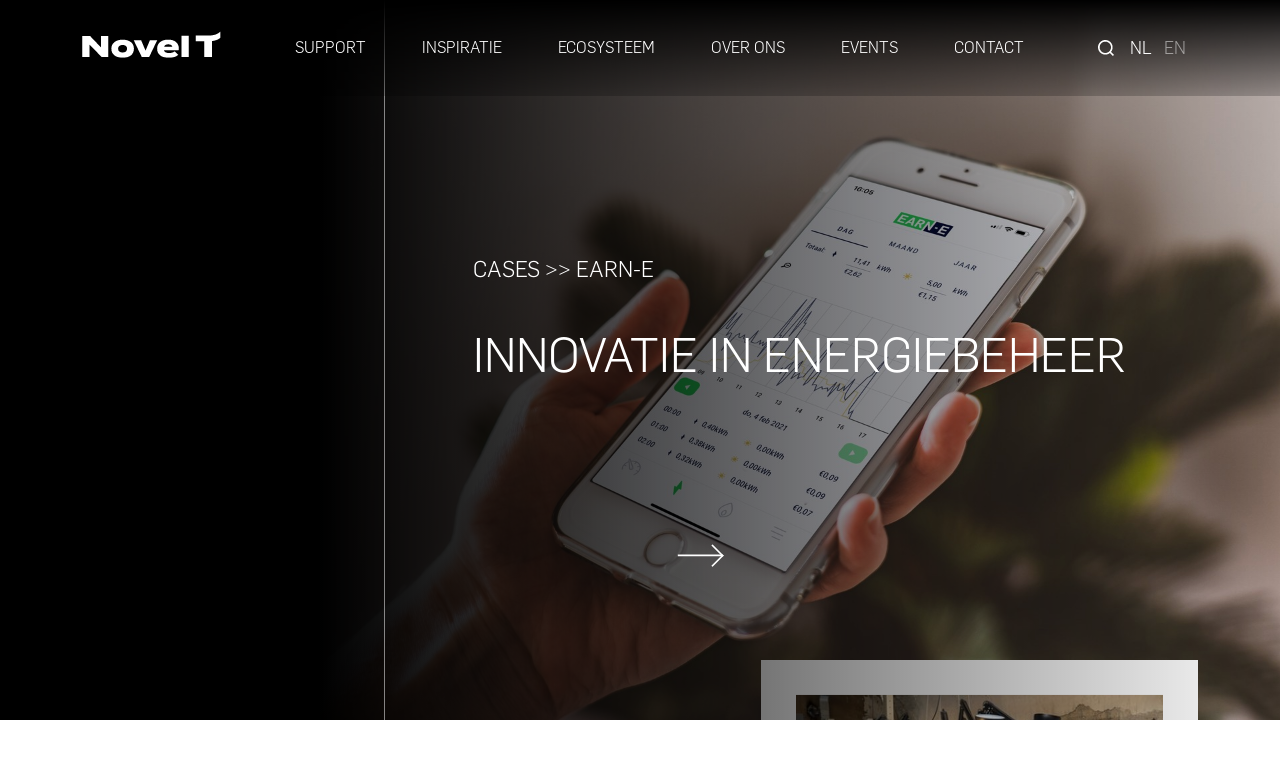

--- FILE ---
content_type: text/html; charset=utf-8
request_url: https://novelt.com/nl/cases/190/earn-e-vernieuwing-in-energiebeheer
body_size: 11567
content:


<!DOCTYPE html>
<html lang="nl">
<head>
    <!-- GEMAAKT IN SAMENWERKING MET BLINK DIGITAL -->
    <meta charset="UTF-8">
    <meta name="viewport" content="width=device-width, initial-scale=1.0, maximum-scale=1.0,user-scalable=0"/>
    
    <title>
    
        EARN-E: Innovatie in energiebeheer
    
</title>
    
    
    
        <meta name="description" content="In de wereld van duurzame energie brengen Luuk Wiehink en Roel Oortgiesen een frisse blik met hun bedrijf EARN-E.">
    

    

    <link rel="canonical" href="https://novelt.com/nl/cases/190/earn-e-vernieuwing-in-energiebeheer">
    <link rel="icon" type="image/png" sizes="32x32" href="/static/images/favicon-dark.f6dfdda237e6.png"
          media="(prefers-color-scheme: light)">
    <link rel="icon" type="image/png" sizes="32x32" href="/static/images/favicon-light.916a78651249.png"
          media="(prefers-color-scheme: dark)">
    <link rel="stylesheet" type="text/css" href="/static/css/swiper-bundle.min.8fbdf4ce9621.css">
    <link rel="stylesheet" type="text/css" href="/static/css/bootstrap-grid.min.36d02a30db26.css">
    <link rel="stylesheet" href="/static/css/global.bd0c74fce747.css">
    <script type="text/javascript" async=""
            src="https://www.googletagmanager.com/gtag/js?id=G-RZ7V0RH88C&l=dataLayer&cx=c"></script>
    <script type="text/javascript">
        window.refreshHooks = [];
    </script>
    
    <link rel="stylesheet" type="text/css" href="/static/css/header.e177029253f9.css" xmlns="http://www.w3.org/1999/html">


    <link rel="stylesheet" href="/static/css/mobile-menu.bb1704bd7638.css">


        <link rel="stylesheet" href="/static/css/case.75a46dfac9f3.css">
    

    <link href="/static/css/case-description.3e2a78040be0.css" rel="stylesheet" type="text/css"/>


    <link href="/static/css/case-short-description.f93f717e3b17.css" rel="stylesheet" type="text/css"/>


    <link href="/static/css/founders-carousel.1efdd10947e9.css" rel="stylesheet" type="text/css"/>


    <link rel="stylesheet" type="text/css" href="/static/css/footer.e39ad55f86c0.css" xmlns="http://www.w3.org/1999/html">


    <link rel="stylesheet" href="/static/css/contact-form.8eae08fda3b2.css">


    <link href="/static/css/socials.7045232a82b9.css" rel="stylesheet" type="text/css"/>


    
     















































    
    <script type="text/javascript" id="hs-script-loader" async defer
            src="/static/js/js.hs-scripts.com_4125222.511bee31f393.js"></script>
    
    <script charset="utf-8" type="text/javascript" src="https://js.hsforms.net/forms/embed/v2.js"></script>


    
</head>
<body >






<header id="header">
    <div class="header-container container h-100">
        <div class="row justify-content-between align-items-center h-100">
            <div class="col-auto">
                <a href="/" class="logo">
                    <img src="/static/images/novel-t-logo.3782c6da3f2a.svg" alt="novel-t-logo">
                </a>
            </div>
            <div class="d-none d-xl-block col h-100">
                <ul class="navbar remove-list-styling">
                    
                        <li class="d-flex align-items-center menu-item has-submenu">
                        
                            <div class="menu-button">
                                Support

                            </div>
                        
                        
                            <ul class="submenu remove-list-styling" data-menu="support">
                                
                                    
                                        <li class="submenu-item  has-subsubmenu">
                                            <a class="menu-button"
                                               href="/nl/support/startup/">
                                                Startup
                                                
                                                    <svg width="16" height="16" xmlns="http://www.w3.org/2000/svg" viewBox="0 0 448 512">
    <path d="M224 416c-8.188 0-16.38-3.125-22.62-9.375l-192-192c-12.5-12.5-12.5-32.75 0-45.25s32.75-12.5 45.25 0L224 338.8l169.4-169.4c12.5-12.5 32.75-12.5 45.25 0s12.5 32.75 0 45.25l-192 192C240.4 412.9 232.2 416 224 416z"/>
</svg>
                                                
                                            </a>
                                            
                                                <ul class="subsubmenu remove-list-styling ">
                                                    
                                                        <li class="subsubmenu-item">
                                                            <a class="subsubmenu-button"
                                                               href="/nl/support/startup/ontdekken/">
                                                                Ontdekken
                                                            </a>
                                                        </li>
                                                    
                                                        <li class="subsubmenu-item">
                                                            <a class="subsubmenu-button"
                                                               href="/nl/support/startup/valideren/">
                                                                Valideren
                                                            </a>
                                                        </li>
                                                    
                                                        <li class="subsubmenu-item">
                                                            <a class="subsubmenu-button"
                                                               href="/nl/support/startup/startup/">
                                                                Startup
                                                            </a>
                                                        </li>
                                                    
                                                        <li class="subsubmenu-item">
                                                            <a class="subsubmenu-button"
                                                               href="/nl/support/startup/scale-up/">
                                                                Scale-up
                                                            </a>
                                                        </li>
                                                    
                                                </ul>
                                            
                                        </li>
                                    
                                
                                    
                                        <li class="submenu-item  has-subsubmenu">
                                            <a class="menu-button"
                                               href="/nl/support/spin-off/">
                                                Onderzoeker
                                                
                                                    <svg width="16" height="16" xmlns="http://www.w3.org/2000/svg" viewBox="0 0 448 512">
    <path d="M224 416c-8.188 0-16.38-3.125-22.62-9.375l-192-192c-12.5-12.5-12.5-32.75 0-45.25s32.75-12.5 45.25 0L224 338.8l169.4-169.4c12.5-12.5 32.75-12.5 45.25 0s12.5 32.75 0 45.25l-192 192C240.4 412.9 232.2 416 224 416z"/>
</svg>
                                                
                                            </a>
                                            
                                                <ul class="subsubmenu remove-list-styling ">
                                                    
                                                        <li class="subsubmenu-item">
                                                            <a class="subsubmenu-button"
                                                               href="/nl/support/spin-off/verkennen/">
                                                                Verkennen
                                                            </a>
                                                        </li>
                                                    
                                                        <li class="subsubmenu-item">
                                                            <a class="subsubmenu-button"
                                                               href="/nl/support/spin-off/valideren/">
                                                                Valideren
                                                            </a>
                                                        </li>
                                                    
                                                        <li class="subsubmenu-item">
                                                            <a class="subsubmenu-button"
                                                               href="/nl/support/spin-off/beschermen/">
                                                                Beschermen
                                                            </a>
                                                        </li>
                                                    
                                                        <li class="subsubmenu-item">
                                                            <a class="subsubmenu-button"
                                                               href="/nl/support/spin-off/spin-off/">
                                                                Spin-off
                                                            </a>
                                                        </li>
                                                    
                                                        <li class="subsubmenu-item">
                                                            <a class="subsubmenu-button"
                                                               href="/nl/support/spin-off/scale-up/">
                                                                Scale-up
                                                            </a>
                                                        </li>
                                                    
                                                </ul>
                                            
                                        </li>
                                    
                                
                                    
                                        <li class="submenu-item  has-subsubmenu">
                                            <a class="menu-button"
                                               href="/nl/support/mkb-support/">
                                                MKB
                                                
                                                    <svg width="16" height="16" xmlns="http://www.w3.org/2000/svg" viewBox="0 0 448 512">
    <path d="M224 416c-8.188 0-16.38-3.125-22.62-9.375l-192-192c-12.5-12.5-12.5-32.75 0-45.25s32.75-12.5 45.25 0L224 338.8l169.4-169.4c12.5-12.5 32.75-12.5 45.25 0s12.5 32.75 0 45.25l-192 192C240.4 412.9 232.2 416 224 416z"/>
</svg>
                                                
                                            </a>
                                            
                                                <ul class="subsubmenu remove-list-styling ">
                                                    
                                                        <li class="subsubmenu-item">
                                                            <a class="subsubmenu-button"
                                                               href="/nl/support/mkb-support/verkennen/">
                                                                Verkennen
                                                            </a>
                                                        </li>
                                                    
                                                        <li class="subsubmenu-item">
                                                            <a class="subsubmenu-button"
                                                               href="/nl/support/mkb-support/analyseren/">
                                                                Analyseren
                                                            </a>
                                                        </li>
                                                    
                                                        <li class="subsubmenu-item">
                                                            <a class="subsubmenu-button"
                                                               href="/nl/support/mkb-support/vermarkten/">
                                                                Vermarkten
                                                            </a>
                                                        </li>
                                                    
                                                        <li class="subsubmenu-item">
                                                            <a class="subsubmenu-button"
                                                               href="/nl/support/mkb-support/groeien/">
                                                                Groeien
                                                            </a>
                                                        </li>
                                                    
                                                        <li class="subsubmenu-item">
                                                            <a class="subsubmenu-button"
                                                               href="/nl/support/mkb-support/samenwerken/">
                                                                Samenwerken
                                                            </a>
                                                        </li>
                                                    
                                                </ul>
                                            
                                        </li>
                                    
                                
                                    
                                        <li class="submenu-item ">
                                            <a class="menu-button"
                                               href="/nl/support/novel-t-smart-studenten/">
                                                SMART studenten
                                                
                                            </a>
                                            
                                        </li>
                                    
                                
                                    
                                        <li class="submenu-item ">
                                            <a class="menu-button"
                                               href="/nl/support/products/">
                                                Alle producten
                                                
                                            </a>
                                            
                                        </li>
                                    
                                
                            </ul>
                        
                    
                        <li class="d-flex align-items-center menu-item has-submenu">
                        
                            <div class="menu-button">
                                Inspiratie

                            </div>
                        
                        
                            <ul class="submenu remove-list-styling" data-menu="inspiratie">
                                
                                    
                                        <li class="submenu-item ">
                                            <a class="menu-button"
                                               href="/nl/inspiratie/kennisbank/">
                                                Kennisbank
                                                
                                            </a>
                                            
                                        </li>
                                    
                                
                                    
                                        <li class="submenu-item ">
                                            <a class="menu-button"
                                               href="/nl/inspiratie/cases/">
                                                Cases
                                                
                                            </a>
                                            
                                        </li>
                                    
                                
                                    
                                        <li class="submenu-item ">
                                            <a class="menu-button"
                                               href="/nl/inspiratie/nieuws/">
                                                Nieuws
                                                
                                            </a>
                                            
                                        </li>
                                    
                                
                            </ul>
                        
                    
                        <li class="d-flex align-items-center menu-item has-submenu">
                        
                            <div class="menu-button">
                                Ecosysteem

                            </div>
                        
                        
                            <ul class="submenu remove-list-styling" data-menu="ecosysteem">
                                
                                    
                                        <li class="submenu-item ">
                                            <a class="menu-button"
                                               href="/nl/ecosysteem/053-impact-city/">
                                                053 Impact City
                                                
                                            </a>
                                            
                                        </li>
                                    
                                
                                    
                                        <li class="submenu-item ">
                                            <a class="menu-button"
                                               href="/nl/ecosysteem/">
                                                Over ons ecosysteem
                                                
                                            </a>
                                            
                                        </li>
                                    
                                
                                    
                                        <li class="submenu-item ">
                                            <a class="menu-button"
                                               href="/nl/ecosysteem/ecosysteemnetwerk/">
                                                Ontdek het netwerk
                                                
                                            </a>
                                            
                                        </li>
                                    
                                
                                    
                                        <li class="submenu-item ">
                                            <a class="menu-button"
                                               href="/nl/ecosysteem/labels/">
                                                Onze labels en certificaten
                                                
                                            </a>
                                            
                                        </li>
                                    
                                
                            </ul>
                        
                    
                        <li class="d-flex align-items-center menu-item has-submenu">
                        
                            <div class="menu-button">
                                Over ons

                            </div>
                        
                        
                            <ul class="submenu remove-list-styling" data-menu="over-ons">
                                
                                    
                                        <li class="submenu-item ">
                                            <a class="menu-button"
                                               href="/nl/over-ons/over-ons/">
                                                Over ons
                                                
                                            </a>
                                            
                                        </li>
                                    
                                
                                    
                                        <li class="submenu-item ">
                                            <a class="menu-button"
                                               href="/nl/over-ons/people/">
                                                People
                                                
                                            </a>
                                            
                                        </li>
                                    
                                
                                    
                                        <li class="submenu-item ">
                                            <a class="menu-button"
                                               href="/nl/over-ons/jobs/">
                                                Jobs
                                                
                                            </a>
                                            
                                        </li>
                                    
                                
                            </ul>
                        
                    
                        <li class="d-flex align-items-center menu-item">
                        
                            <a class="menu-button" href="/nl/events/">
                                Events
                            </a>
                        
                        
                    
                    </li>
                    <li class="d-flex align-items-center menu-item">
                        <a class="show-contact-form">Contact</a>
                    </li>
                </ul>
            </div>
            <div class="col-auto lang-box">
                <div class="d-flex align-items-center">
                    

                    <li class="d-flex align-items-center menu-item header-search me-3">
                        <form action="/nl/search/" class="header-searchform">
                            <input class="form__input" type="search" name="q" placeholder="Zoeken">
                        </form>
                        <svg class="search-icon" width="20" height="20" viewBox="0 0 20 20" fill="none" xmlns="http://www.w3.org/2000/svg">
    <path fill-rule="evenodd" clip-rule="evenodd" d="M14.8349 16.2701C13.2723 17.5201 11.2903 18.2675 9.13373 18.2675C4.08931 18.2675 0 14.1782 0 9.13374C0 4.08931 4.08931 0 9.13373 0C14.1781 0 18.2675 4.08931 18.2675 9.13374C18.2675 11.2903 17.52 13.2723 16.2701 14.8349L20 18.5648L18.5648 20L14.8349 16.2701ZM16.2377 9.13374C16.2377 13.0572 13.0572 16.2378 9.13373 16.2378C5.21029 16.2378 2.02972 13.0572 2.02972 9.13374C2.02972 5.2103 5.21029 2.02972 9.13373 2.02972C13.0572 2.02972 16.2377 5.2103 16.2377 9.13374Z" fill="#fff"></path>
</svg>
                    </li>

                    



<li class="lang active">
	<a href="/nl/cases/190/earn-e-vernieuwing-in-energiebeheer" title="Change to language: nl">nl</a>
</li>

<li class="lang">
	<a href="/en/cases/190/earn-e-vernieuwing-in-energiebeheer" title="Change to language: en">en</a>
</li>



                    <div class="d-xl-none burger-menu">
                        <span></span>
                        <span></span>
                        <span></span>
                    </div>
                </div>
            </div>
        </div>
    </div>
</header>
<div id="header-background" class="background"></div>






<nav id="mobile-navigation" class="mobile-navigation">
    <form class="row mt-3" action="/nl/search/">
        <div class="col">
            <input class="form__input" type="search" placeholder="Zoeken" name="q">
        </div>
        <div class="col-auto ps-0 d-flex justify-content-end">
            <input type="submit" class="form__submit" value="Zoeken">
        </div>
    </form>
    <ul class="mobile-menu remove-list-styling">
        
            <li class="d-flex align-items-center justify-content-between">
                <a href="/nl/support/"
                   class="flex-grow-1 menu-toggle">
                    Support
                </a>
                
                    <span class="menu-toggle">
                        <svg width="16" height="16" xmlns="http://www.w3.org/2000/svg" viewBox="0 0 448 512">
    <path d="M224 416c-8.188 0-16.38-3.125-22.62-9.375l-192-192c-12.5-12.5-12.5-32.75 0-45.25s32.75-12.5 45.25 0L224 338.8l169.4-169.4c12.5-12.5 32.75-12.5 45.25 0s12.5 32.75 0 45.25l-192 192C240.4 412.9 232.2 416 224 416z"/>
</svg>
                    </span>
                
                
                    <ul class="submenu remove-list-styling" data-depth="1">
                        <li class="menu-back d-flex align-items-center">
                            <span class="flipped">
                                <svg width="16" height="16" xmlns="http://www.w3.org/2000/svg" viewBox="0 0 448 512">
    <path d="M224 416c-8.188 0-16.38-3.125-22.62-9.375l-192-192c-12.5-12.5-12.5-32.75 0-45.25s32.75-12.5 45.25 0L224 338.8l169.4-169.4c12.5-12.5 32.75-12.5 45.25 0s12.5 32.75 0 45.25l-192 192C240.4 412.9 232.2 416 224 416z"/>
</svg>
                            </span>
                        </li>
                        <li>
                            <span class="submenu-title">
                                Support
                            </span>
                        </li>
                        
                            <li class="d-flex align-items-center justify-content-between">
                                <a class="flex-grow-1 menu-toggle"
                                   href="/nl/support/startup/">
                                    Startup
                                </a>
                                
                                    <span class="menu-toggle">
                                        <svg width="16" height="16" xmlns="http://www.w3.org/2000/svg" viewBox="0 0 448 512">
    <path d="M224 416c-8.188 0-16.38-3.125-22.62-9.375l-192-192c-12.5-12.5-12.5-32.75 0-45.25s32.75-12.5 45.25 0L224 338.8l169.4-169.4c12.5-12.5 32.75-12.5 45.25 0s12.5 32.75 0 45.25l-192 192C240.4 412.9 232.2 416 224 416z"/>
</svg>
                                    </span>
                                
                                
                                    <ul class="submenu remove-list-styling" data-depth="2">
                                        <li class="menu-back d-flex align-items-center">
                                            <span class="flipped">
                                                <svg width="16" height="16" xmlns="http://www.w3.org/2000/svg" viewBox="0 0 448 512">
    <path d="M224 416c-8.188 0-16.38-3.125-22.62-9.375l-192-192c-12.5-12.5-12.5-32.75 0-45.25s32.75-12.5 45.25 0L224 338.8l169.4-169.4c12.5-12.5 32.75-12.5 45.25 0s12.5 32.75 0 45.25l-192 192C240.4 412.9 232.2 416 224 416z"/>
</svg>
                                            </span>
                                        </li>
                                        <li>
                                            <a href="/nl/support/startup/"
                                               class="submenu-title">
                                                Startup
                                            </a>
                                        </li>
                                        
                                            <li>
                                                <a href="/nl/support/startup/ontdekken/"
                                                   class="menu-button">
                                                    Ontdekken
                                                </a>
                                            </li>
                                        
                                            <li>
                                                <a href="/nl/support/startup/valideren/"
                                                   class="menu-button">
                                                    Valideren
                                                </a>
                                            </li>
                                        
                                            <li>
                                                <a href="/nl/support/startup/startup/"
                                                   class="menu-button">
                                                    Startup
                                                </a>
                                            </li>
                                        
                                            <li>
                                                <a href="/nl/support/startup/scale-up/"
                                                   class="menu-button">
                                                    Scale-up
                                                </a>
                                            </li>
                                        
                                    </ul>
                                
                            </li>
                        
                            <li class="d-flex align-items-center justify-content-between">
                                <a class="flex-grow-1 menu-toggle"
                                   href="/nl/support/spin-off/">
                                    Onderzoeker
                                </a>
                                
                                    <span class="menu-toggle">
                                        <svg width="16" height="16" xmlns="http://www.w3.org/2000/svg" viewBox="0 0 448 512">
    <path d="M224 416c-8.188 0-16.38-3.125-22.62-9.375l-192-192c-12.5-12.5-12.5-32.75 0-45.25s32.75-12.5 45.25 0L224 338.8l169.4-169.4c12.5-12.5 32.75-12.5 45.25 0s12.5 32.75 0 45.25l-192 192C240.4 412.9 232.2 416 224 416z"/>
</svg>
                                    </span>
                                
                                
                                    <ul class="submenu remove-list-styling" data-depth="2">
                                        <li class="menu-back d-flex align-items-center">
                                            <span class="flipped">
                                                <svg width="16" height="16" xmlns="http://www.w3.org/2000/svg" viewBox="0 0 448 512">
    <path d="M224 416c-8.188 0-16.38-3.125-22.62-9.375l-192-192c-12.5-12.5-12.5-32.75 0-45.25s32.75-12.5 45.25 0L224 338.8l169.4-169.4c12.5-12.5 32.75-12.5 45.25 0s12.5 32.75 0 45.25l-192 192C240.4 412.9 232.2 416 224 416z"/>
</svg>
                                            </span>
                                        </li>
                                        <li>
                                            <a href="/nl/support/spin-off/"
                                               class="submenu-title">
                                                Onderzoeker
                                            </a>
                                        </li>
                                        
                                            <li>
                                                <a href="/nl/support/spin-off/verkennen/"
                                                   class="menu-button">
                                                    Verkennen
                                                </a>
                                            </li>
                                        
                                            <li>
                                                <a href="/nl/support/spin-off/valideren/"
                                                   class="menu-button">
                                                    Valideren
                                                </a>
                                            </li>
                                        
                                            <li>
                                                <a href="/nl/support/spin-off/beschermen/"
                                                   class="menu-button">
                                                    Beschermen
                                                </a>
                                            </li>
                                        
                                            <li>
                                                <a href="/nl/support/spin-off/spin-off/"
                                                   class="menu-button">
                                                    Spin-off
                                                </a>
                                            </li>
                                        
                                            <li>
                                                <a href="/nl/support/spin-off/scale-up/"
                                                   class="menu-button">
                                                    Scale-up
                                                </a>
                                            </li>
                                        
                                    </ul>
                                
                            </li>
                        
                            <li class="d-flex align-items-center justify-content-between">
                                <a class="flex-grow-1 menu-toggle"
                                   href="/nl/support/mkb-support/">
                                    MKB
                                </a>
                                
                                    <span class="menu-toggle">
                                        <svg width="16" height="16" xmlns="http://www.w3.org/2000/svg" viewBox="0 0 448 512">
    <path d="M224 416c-8.188 0-16.38-3.125-22.62-9.375l-192-192c-12.5-12.5-12.5-32.75 0-45.25s32.75-12.5 45.25 0L224 338.8l169.4-169.4c12.5-12.5 32.75-12.5 45.25 0s12.5 32.75 0 45.25l-192 192C240.4 412.9 232.2 416 224 416z"/>
</svg>
                                    </span>
                                
                                
                                    <ul class="submenu remove-list-styling" data-depth="2">
                                        <li class="menu-back d-flex align-items-center">
                                            <span class="flipped">
                                                <svg width="16" height="16" xmlns="http://www.w3.org/2000/svg" viewBox="0 0 448 512">
    <path d="M224 416c-8.188 0-16.38-3.125-22.62-9.375l-192-192c-12.5-12.5-12.5-32.75 0-45.25s32.75-12.5 45.25 0L224 338.8l169.4-169.4c12.5-12.5 32.75-12.5 45.25 0s12.5 32.75 0 45.25l-192 192C240.4 412.9 232.2 416 224 416z"/>
</svg>
                                            </span>
                                        </li>
                                        <li>
                                            <a href="/nl/support/mkb-support/"
                                               class="submenu-title">
                                                MKB
                                            </a>
                                        </li>
                                        
                                            <li>
                                                <a href="/nl/support/mkb-support/verkennen/"
                                                   class="menu-button">
                                                    Verkennen
                                                </a>
                                            </li>
                                        
                                            <li>
                                                <a href="/nl/support/mkb-support/analyseren/"
                                                   class="menu-button">
                                                    Analyseren
                                                </a>
                                            </li>
                                        
                                            <li>
                                                <a href="/nl/support/mkb-support/vermarkten/"
                                                   class="menu-button">
                                                    Vermarkten
                                                </a>
                                            </li>
                                        
                                            <li>
                                                <a href="/nl/support/mkb-support/groeien/"
                                                   class="menu-button">
                                                    Groeien
                                                </a>
                                            </li>
                                        
                                            <li>
                                                <a href="/nl/support/mkb-support/samenwerken/"
                                                   class="menu-button">
                                                    Samenwerken
                                                </a>
                                            </li>
                                        
                                    </ul>
                                
                            </li>
                        
                            <li class="d-flex align-items-center justify-content-between">
                                <a class="flex-grow-1 "
                                   href="/nl/support/novel-t-smart-studenten/">
                                    SMART studenten
                                </a>
                                
                                
                            </li>
                        
                            <li class="d-flex align-items-center justify-content-between">
                                <a class="flex-grow-1 "
                                   href="/nl/support/products/">
                                    Alle producten
                                </a>
                                
                                
                            </li>
                        
                    </ul>
                
            </li>
        
            <li class="d-flex align-items-center justify-content-between">
                <a href="/nl/inspiratie/"
                   class="flex-grow-1 menu-toggle">
                    Inspiratie
                </a>
                
                    <span class="menu-toggle">
                        <svg width="16" height="16" xmlns="http://www.w3.org/2000/svg" viewBox="0 0 448 512">
    <path d="M224 416c-8.188 0-16.38-3.125-22.62-9.375l-192-192c-12.5-12.5-12.5-32.75 0-45.25s32.75-12.5 45.25 0L224 338.8l169.4-169.4c12.5-12.5 32.75-12.5 45.25 0s12.5 32.75 0 45.25l-192 192C240.4 412.9 232.2 416 224 416z"/>
</svg>
                    </span>
                
                
                    <ul class="submenu remove-list-styling" data-depth="1">
                        <li class="menu-back d-flex align-items-center">
                            <span class="flipped">
                                <svg width="16" height="16" xmlns="http://www.w3.org/2000/svg" viewBox="0 0 448 512">
    <path d="M224 416c-8.188 0-16.38-3.125-22.62-9.375l-192-192c-12.5-12.5-12.5-32.75 0-45.25s32.75-12.5 45.25 0L224 338.8l169.4-169.4c12.5-12.5 32.75-12.5 45.25 0s12.5 32.75 0 45.25l-192 192C240.4 412.9 232.2 416 224 416z"/>
</svg>
                            </span>
                        </li>
                        <li>
                            <span class="submenu-title">
                                Inspiratie
                            </span>
                        </li>
                        
                            <li class="d-flex align-items-center justify-content-between">
                                <a class="flex-grow-1 "
                                   href="/nl/inspiratie/kennisbank/">
                                    Kennisbank
                                </a>
                                
                                
                            </li>
                        
                            <li class="d-flex align-items-center justify-content-between">
                                <a class="flex-grow-1 "
                                   href="/nl/inspiratie/cases/">
                                    Cases
                                </a>
                                
                                
                            </li>
                        
                            <li class="d-flex align-items-center justify-content-between">
                                <a class="flex-grow-1 "
                                   href="/nl/inspiratie/nieuws/">
                                    Nieuws
                                </a>
                                
                                
                            </li>
                        
                    </ul>
                
            </li>
        
            <li class="d-flex align-items-center justify-content-between">
                <a href="/nl/ecosysteem/"
                   class="flex-grow-1 menu-toggle">
                    Ecosysteem
                </a>
                
                    <span class="menu-toggle">
                        <svg width="16" height="16" xmlns="http://www.w3.org/2000/svg" viewBox="0 0 448 512">
    <path d="M224 416c-8.188 0-16.38-3.125-22.62-9.375l-192-192c-12.5-12.5-12.5-32.75 0-45.25s32.75-12.5 45.25 0L224 338.8l169.4-169.4c12.5-12.5 32.75-12.5 45.25 0s12.5 32.75 0 45.25l-192 192C240.4 412.9 232.2 416 224 416z"/>
</svg>
                    </span>
                
                
                    <ul class="submenu remove-list-styling" data-depth="1">
                        <li class="menu-back d-flex align-items-center">
                            <span class="flipped">
                                <svg width="16" height="16" xmlns="http://www.w3.org/2000/svg" viewBox="0 0 448 512">
    <path d="M224 416c-8.188 0-16.38-3.125-22.62-9.375l-192-192c-12.5-12.5-12.5-32.75 0-45.25s32.75-12.5 45.25 0L224 338.8l169.4-169.4c12.5-12.5 32.75-12.5 45.25 0s12.5 32.75 0 45.25l-192 192C240.4 412.9 232.2 416 224 416z"/>
</svg>
                            </span>
                        </li>
                        <li>
                            <span class="submenu-title">
                                Ecosysteem
                            </span>
                        </li>
                        
                            <li class="d-flex align-items-center justify-content-between">
                                <a class="flex-grow-1 "
                                   href="/nl/ecosysteem/053-impact-city/">
                                    053 Impact City
                                </a>
                                
                                
                            </li>
                        
                            <li class="d-flex align-items-center justify-content-between">
                                <a class="flex-grow-1 "
                                   href="/nl/ecosysteem/">
                                    Over ons ecosysteem
                                </a>
                                
                                
                            </li>
                        
                            <li class="d-flex align-items-center justify-content-between">
                                <a class="flex-grow-1 "
                                   href="/nl/ecosysteem/ecosysteemnetwerk/">
                                    Ontdek het netwerk
                                </a>
                                
                                
                            </li>
                        
                            <li class="d-flex align-items-center justify-content-between">
                                <a class="flex-grow-1 "
                                   href="/nl/ecosysteem/labels/">
                                    Onze labels en certificaten
                                </a>
                                
                                
                            </li>
                        
                    </ul>
                
            </li>
        
            <li class="d-flex align-items-center justify-content-between">
                <a href="/nl/over-ons/"
                   class="flex-grow-1 menu-toggle">
                    Over ons
                </a>
                
                    <span class="menu-toggle">
                        <svg width="16" height="16" xmlns="http://www.w3.org/2000/svg" viewBox="0 0 448 512">
    <path d="M224 416c-8.188 0-16.38-3.125-22.62-9.375l-192-192c-12.5-12.5-12.5-32.75 0-45.25s32.75-12.5 45.25 0L224 338.8l169.4-169.4c12.5-12.5 32.75-12.5 45.25 0s12.5 32.75 0 45.25l-192 192C240.4 412.9 232.2 416 224 416z"/>
</svg>
                    </span>
                
                
                    <ul class="submenu remove-list-styling" data-depth="1">
                        <li class="menu-back d-flex align-items-center">
                            <span class="flipped">
                                <svg width="16" height="16" xmlns="http://www.w3.org/2000/svg" viewBox="0 0 448 512">
    <path d="M224 416c-8.188 0-16.38-3.125-22.62-9.375l-192-192c-12.5-12.5-12.5-32.75 0-45.25s32.75-12.5 45.25 0L224 338.8l169.4-169.4c12.5-12.5 32.75-12.5 45.25 0s12.5 32.75 0 45.25l-192 192C240.4 412.9 232.2 416 224 416z"/>
</svg>
                            </span>
                        </li>
                        <li>
                            <span class="submenu-title">
                                Over ons
                            </span>
                        </li>
                        
                            <li class="d-flex align-items-center justify-content-between">
                                <a class="flex-grow-1 "
                                   href="/nl/over-ons/over-ons/">
                                    Over ons
                                </a>
                                
                                
                            </li>
                        
                            <li class="d-flex align-items-center justify-content-between">
                                <a class="flex-grow-1 "
                                   href="/nl/over-ons/people/">
                                    People
                                </a>
                                
                                
                            </li>
                        
                            <li class="d-flex align-items-center justify-content-between">
                                <a class="flex-grow-1 "
                                   href="/nl/over-ons/jobs/">
                                    Jobs
                                </a>
                                
                                
                            </li>
                        
                    </ul>
                
            </li>
        
            <li class="d-flex align-items-center justify-content-between">
                <a href="/nl/events/"
                   class="flex-grow-1 ">
                    Events
                </a>
                
                
            </li>
        
        <a class="show-contact-form">Contact</a>
    </ul>
</nav>
<div class="notifications">
    <div class="container">
        

        
    </div>
</div>
<div id="main">
    
    

    

<section class="case-hero fullscreen-hero" data-section-color="light">
    <div class="container h-100 d-flex justify-content-center align-items-center">
        <div class="divider"></div>
        <div class="content-container">
            
            <h4>cases >> EARN-E</h4>
            <h1>INNOVATIE IN ENERGIEBEHEER</h1>
            
            <div class="target-groups justify-content-center d-flex flex-wrap labels mb-5">
                

                
            </div>
            <div>
                <svg width="29" height="15" viewBox="0 0 29 15" fill="none" xmlns="http://www.w3.org/2000/svg">
    <line x1="28" y1="7.09998" x2="2.47081e-05" y2="7.09997" stroke="currentColor"/>
    <line x1="28.3536" y1="6.95353" x2="21.3536" y2="13.9535" stroke="currentColor"/>
    <line x1="21.3536" y1="0.646447" x2="28.3535" y2="7.64644" stroke="currentColor"/>
</svg>

            </div>

        </div>
    </div>

    <div class="overlay color"></div>
    <img class="background-image" src="/media/filer_public_thumbnails/filer_public/4e/cf/4ecf0880-d828-4ee0-9dec-ee1f44925633/earn-e_sfeer_lijndiagram.jpg__1920x1080_q90_ALIAS-full_width_HIGH_RESOLUTION_subsampling-2.jpg" alt="Innovatie in energiebeheer"/>
</section>


    




<section class="case-description" data-section-color="light">
    <div class="container">
        <div class="row gx-5 justify-content-end flex-column-reverse flex-lg-row">
            
                <div class="description-container col-12 col-md-7 mx-auto text-transition">
                    <div class="breadcrumbs">
                        <ul class="text-transition remove-list-styling">
                            <li>
                                <a href="/">Home</a>
                                <span class="separator">»</span>
                            </li>
                            <li>
                                <a href="/cases/">Alle cases</a>
                                <span class="separator">»</span>
                            </li>
                            <li>
                                <a href="/nl/cases/190/earn-e-vernieuwing-in-energiebeheer">
                                    Innovatie in energiebeheer
                                </a>
                            </li>
                        </ul>
                    </div>

                    <h1>INNOVATIE IN ENERGIEBEHEER</h1>
                    <p><span style="font-size:12pt"><span style="color:#000000"><strong>In de wereld van duurzame energie brengen Luuk Wiehink en Roel Oortgiesen een frisse blik met hun bedrijf <a href="https://earn-e.com/">EARN-E</a>. Hun reis begon op Artez, hogeschool voor de kunsten, waar ze hun passie voor data, product- en social design ontwikkelden. Deze passie evolueerde naar een missie om een concrete bijdrage te leveren aan de energiemarkt. D</strong></span></span><span style="font-size:12pt"><span style="color:#0d0d0d"><strong>it realiseren ze door een innovatieve slimme dongel, die gebruikers onder andere live inzicht geeft in hun energieverbruik.</strong></span></span><span style="font-size:12pt"><span style="color:#000000"><strong> Luuk: &ldquo;Ik vind het belangrijk om te werken aan een toekomstbestendige energiemarkt.&rdquo;</strong></span></span></p>

<h2><span style="font-size:16pt"><span style="color:#000000">VAN CHALLENGE NAAR PROOF OF CONCEPT</span></span></h2>

<p><span style="font-size:12pt"><span style="color:#000000">Het avontuur startte toen Luuk en Roel in 2014 deelnamen aan een challenge net na hun afstuderen. Deze uitdaging was gericht op het effici&euml;nt opslaan van zonne-energie in je huis. &ldquo;We presenteerden een vooruitstrevend idee voor het uitwisselen van energie binnen woonwijken aan de hand van realtime data van slimme meters, maar we eindigden als laatste.&rdquo; </span></span><span style="font-size:12pt"><span style="color:#0d0d0d">Hoewel hun idee geen prijs won, bleven ze overtuigd van de onderliggende techniek en ontwikkelden ze met steun van Artez een eerste proof of concept. </span></span><span style="font-size:12pt"><span style="color:#000000">Met hun dongel en data-systeem, helpen ze bij problemen zoals instabiele energieprijzen, het overbelaste stroomnet, en de nieuwe regelingen voor zonnepaneelhouders.&nbsp;</span></span></p>

<h3><span style="font-size:16pt"><span style="color:#000000">Hoe het werkt</span></span></h3>

<p><span style="font-size:12pt"><span style="color:#000000">De gebruikers van EARN-E hebben met een app real-time inzicht in hun energieverbruik, in tegenstelling tot de historische gegevens van traditionele energieleveranciers. &quot;Met onze dongel zien we dat mensen meer gaan besparen, zowel in hun eigen huishouden als in de wijk,&quot; voegt Luuk toe.&nbsp;</span></span></p>

<p><span style="font-size:12pt"><span style="color:#000000">Hoewel consumenten de EARN-E dongel kunnen aanschaffen, ligt de focus nu vooral op samenwerkingen met organisaties zoals energieco&ouml;peraties, gemeentes en woningbouwcorporaties. </span></span><span style="font-size:12pt"><span style="color:#0d0d0d">Hierdoor kan het bedrijf een aanzienlijke impact realiseren: </span></span><span style="font-size:12pt"><span style="color:#000000">&quot;Op basis van de data die EARN-E verzamelt kunnen de gemeenten bijvoorbeeld coaches inzetten om inwoners te adviseren over energiegebruik.&quot; legt Luuk uit.</span></span></p>

<h3><span style="font-size:16pt"><span style="color:#000000">Zakelijke lessen uit imec.istart.nl</span></span></h3>

<p><span style="font-size:12pt"><span style="color:#000000">Luuk en Roel werden door de provincie Gelderland geattendeerd op het <a href="http://imec.istart.nl">imec.istart.nl</a> programma. &quot;Bedrijfsvoering is niet een vak wat je op de kunstacademie krijgt,&quot; legt Luuk uit. &quot;De inzichten en ondersteuning van Novel-T waren daarom essentieel.&quot; Ze hielpen</span></span><span style="font-size:12pt"><span style="color:#0d0d0d"> ons niet alleen met het schaalbaar maken van EARN-E, maar gaven ook strategisch advies over het aantrekken van investeerders. &quot;Zonder</span></span><span style="font-size:12pt"><span style="color:#000000"> hun begeleiding hadden we onze stappen niet kunnen zetten.&quot;</span></span></p>

<h3><span style="font-size:16pt"><span style="color:#000000">Toekomstvisie</span></span></h3>

<p><span style="font-size:12pt"><span style="color:#0d0d0d">Met een verwacht verdrievoudiging van hun klantenbestand volgend jaar, is EARN-E vastbesloten hun invloed verder uit te breiden. De recente lancering van de whitelabel Dongle&amp;Data oplossing voor datadeling markeert een belangrijke stap in deze groei. &quot;Onze focus ligt op het benutten van data om slimme apparaten effici&euml;nt te beheren,&quot; legt Luuk uit. Met plannen om hun bereik uit te breiden naar Europa, staat EARN-E klaar om een essenti&euml;le bijdrage te leveren aan de energietransitie. Luuk voegt toe: &ldquo;De uitdagingen in de energietransitie zijn immens, maar ik vind het cruciaal om een sterke bijdrage te leveren aan zowel de huishoudens als het energienet.&rdquo;&nbsp;</span></span></p>

                </div>
                <div class="col-12 col-lg-5 mb-5 mb-lg-0">
                    <div class="testimonial">
                        
                            <div class="testimonial-image">
                                <img src="/media/filer_public_thumbnails/filer_public/c2/0b/c20bfea9-e2a5-45fc-bab2-6fb77cdc1460/earn-e_team.jpg__600x600_q90_ALIAS-col_6_subsampling-2.jpg"
                                     alt="">
                            </div>
                        
                        <div class="testimonial-info">
                            
                                <h4 class="testimonial-quote text-transition">
                                    "Onze focus ligt op het benutten van data om slimme apparaten efficiënt te beheren."
                                </h4>
                            
                            
                                <p class="testimonial-name text-transition">
                                    Luuk Wiehink
                                </p>
                            
                            
                                <span class="testimonial-occupation text-transition">
                            CEO Earn-e
                        </span>
                            
                        </div>
                        
                    </div>
                </div>
            
        </div>
    </div>
</section>





    <section class="short-description" data-section-color="light">
        <div class="container content-container">
            <div class="row align-items-center justify-content-between">
                <div class="col-12 col-md-6 col-lg-4">
                    <h2 class="mb-4 mb-md-0 text-center">Meer over<br/>EARN-E</h2>
                </div>
                <div class="col-12 col-md-5 col-lg-7">
                    <p>De dongel van EARN-E is ontworpen om het verbruik van stroom en gas thuis te verminderen, wat leidt tot lagere energierekeningen en minder CO2-uitstoot. Via de EARN-E app is het energieverbruik realtime zichtbaar. De app staat in verbinding met de EARN-E dongle, die eenvoudig gekoppeld kan worden aan je slimme meter.</p>
                </div>
            </div>
        </div>
    </section>


    

    



<section class="founders-carousel">
    <div class="container">
        <div class="row justify-content-md-between justify-content-evenly">
            
                <div class="col-auto">
                    

                        <div class="logo-container">
                            <img alt="logo" src="/media/filer_public/fc/5e/fc5e59b2-9e36-4b63-9dc5-40cd361f02ae/enschede_logo_rgb_1.svg"/>
                        </div>
                    
                </div>
            
                <div class="col-auto">
                    

                        <div class="logo-container">
                            <img alt="logo" src="/media/filer_public/7d/19/7d1937b9-b78d-4314-bc19-fe9d286ac63e/logo-provincie-overijssel.svg"/>
                        </div>
                    
                </div>
            
                <div class="col-auto">
                    

                        <div class="logo-container">
                            <img alt="logo" src="/media/filer_public/81/f1/81f1e6b0-800b-4f42-b6d9-d8263826c25f/logo-saxion.svg"/>
                        </div>
                    
                </div>
            
                <div class="col-auto">
                    

                        <div class="logo-container">
                            <img alt="logo" src="/media/filer_public/a7/ce/a7ce89c2-47c3-4997-b4bd-74554c7946aa/logo_twente_board_rgb.svg"/>
                        </div>
                    
                </div>
            
                <div class="col-auto">
                    

                        <div class="logo-container">
                            <img alt="logo" src="/media/filer_public/67/65/6765e649-d464-44b4-b3fc-88190692754e/ut_logo_sta_white_en.svg"/>
                        </div>
                    
                </div>
            
        </div>
    </div>
    <div class="overlay"></div>
    <img class="background-image" src="/media/filer_public_thumbnails/filer_public/5c/86/5c8690dc-541e-4388-a34e-e83f5a523ab1/lizetbeeknl-novelt3-69-2000x1334.jpg__600x600_q90_ALIAS-col_6_subsampling-2.jpg" alt="background-image">
</section>




<footer id="footer">
    <div class="container">
        <div class="row">
            <div class="col-12 col-lg-5 mb-5 mb-lg-0">
                <h3 class="mb-4">Contact</h3>
                <div class="row footer__contact">
                    <div class="col-6">
                        <a target="_blank"
                           href="https://www.google.com/maps/dir//Hengelosestraat%20500%207521%20AN%20Enschede">
                            Hengelosestraat 500
                        </a>
                        <a target="_blank"
                           href="https://www.google.com/maps/dir//Hengelosestraat%20500%207521%20AN%20Enschede">
                            7521 AN Enschede
                        </a>
                        <a href="tel:0534836800">T: +31 (0)53 483 6800</a>
                        <a href="mailto:contact@novelt.com">M: contact@novelt.com</a>
                    </div>
                    <div class="col-6">
                        <a href="/nl/over-ons/jobs/">Werken bij Novel-T</a>
                        <a href="/nl/privacy-statement/">Privacyverklaring</a>
                        <a href="/nl/cookie-beleid/">Cookiebeleid</a>
                        <a href="/nl/algemene-voorwaarden/">Algemene voorwaarden</a>
                        
                        
                            <a href="/nl/wet-normering-bezoldiging-topfunctionarissen/">WNT verantwoording</a>
                        
                    </div>
                </div>
            </div>
            <div class="col-12 col-lg-7">
                <h3 class="mb-4">Blijf op de hoogte van wat er speelt</h3>
<!--                


    <form class="signup-form form" id="mail-signup-form" action="/nl/forms/signup_form" method="POST"
          data-botcheck-url="/botcheck/">
        <input type="hidden" name="csrfmiddlewaretoken" value="zrOHbvhAjPg54S9ykEflzDPftd4iztquDNohbDsmEY0s9njZXQl7Jnm3YCZ276U0">
        
        
        <input type="hidden" name="signup-form" value="30554"/>
        <div class="row mb-3">
            <div class="col">
                <input type="text" name="firstname" placeholder="Voornaam" class="form__input" maxlength="500" required id="id_firstname">
                
            </div>
            <div class="col">
                <input type="text" name="lastname"  placeholder="Achternaam" class="form__input" maxlength="500" id="id_lastname">
                
            </div>
        </div>
        <div class="form__row">
            <input type="email" name="email" placeholder="E-mail" class="form__input" maxlength="254" required id="id_email">
            <input class="form__submit" type="submit" value="Inschrijven">
        </div>
        
        <div class="row">
            <div class="col-auto mr-auto">
                <input type="hidden" name="recaptcha-v3"/>
                <input type="hidden" name="salt"/>
                
                <div style="display:none;" class="g-recaptcha" data-callback="submitMailSignupForm"
                     data-sitekey="6LcCOrQmAAAAACpCehLHWWtxWxBb0P7Q_9YKPqeM"></div>
            </div>
        </div>
        <small class="form__msg">
            Wanneer u op de knop ‘Inschrijven’ klikt, gaat u akkoord dat Novel-T uw persoonlijke gegevens opslaat en verwerkt.
        </small>
    </form>
-->
                    
                        
                            





<section class="raw-hubspot-form contact" style="color: #fff;">
    <script>
        hbspt.forms.create({
            region: "na1",
            portalId: "4125222",
            formId: "b6401761-235d-4977-92e0-57ee2c5df0e2",
        });
    </script>
</section>

                        
                    
            </div>
        </div>
    </div>
    <div class="seperator"></div>
    <div class="container relative">
        <div class="row flex-column flex-sm-row">
            <div class="col d-flex align-items-center follow-us flex-column flex-sm-row mb-3 mb-sm-0">
                <h5 class="mb-0">Volg ons op</h5>
                <div class="footer-socials">
                    <a target="_blank"
                       href="https://www.linkedin.com/company/novel-t/?originalSubdomain=nl"><svg id="Bold" enable-background="new 0 0 24 24" height="512" viewBox="0 0 24 24" width="512" xmlns="http://www.w3.org/2000/svg"><path d="m23.994 24v-.001h.006v-8.802c0-4.306-.927-7.623-5.961-7.623-2.42 0-4.044 1.328-4.707 2.587h-.07v-2.185h-4.773v16.023h4.97v-7.934c0-2.089.396-4.109 2.983-4.109 2.549 0 2.587 2.384 2.587 4.243v7.801z"/><path d="m.396 7.977h4.976v16.023h-4.976z"/><path d="m2.882 0c-1.591 0-2.882 1.291-2.882 2.882s1.291 2.909 2.882 2.909 2.882-1.318 2.882-2.909c-.001-1.591-1.292-2.882-2.882-2.882z"/></svg></a>
                    <a target="_blank"
                       href="https://twitter.com/novelt_online"><svg id="Bold" enable-background="new 0 0 24 24" height="512" viewBox="0 0 24 24" width="512" xmlns="http://www.w3.org/2000/svg"><path d="m21.534 7.113c.976-.693 1.797-1.558 2.466-2.554v-.001c-.893.391-1.843.651-2.835.777 1.02-.609 1.799-1.566 2.165-2.719-.951.567-2.001.967-3.12 1.191-.903-.962-2.19-1.557-3.594-1.557-2.724 0-4.917 2.211-4.917 4.921 0 .39.033.765.114 1.122-4.09-.2-7.71-2.16-10.142-5.147-.424.737-.674 1.58-.674 2.487 0 1.704.877 3.214 2.186 4.089-.791-.015-1.566-.245-2.223-.606v.054c0 2.391 1.705 4.377 3.942 4.835-.401.11-.837.162-1.29.162-.315 0-.633-.018-.931-.084.637 1.948 2.447 3.381 4.597 3.428-1.674 1.309-3.8 2.098-6.101 2.098-.403 0-.79-.018-1.177-.067 2.18 1.405 4.762 2.208 7.548 2.208 8.683 0 14.342-7.244 13.986-14.637z"/></svg></a>
                    <a target="_blank"
                       href="https://www.facebook.com/NovelT.online/"><svg id="Bold" enable-background="new 0 0 24 24" height="512" viewBox="0 0 24 24" width="512" xmlns="http://www.w3.org/2000/svg"><path d="m15.997 3.985h2.191v-3.816c-.378-.052-1.678-.169-3.192-.169-3.159 0-5.323 1.987-5.323 5.639v3.361h-3.486v4.266h3.486v10.734h4.274v-10.733h3.345l.531-4.266h-3.877v-2.939c.001-1.233.333-2.077 2.051-2.077z"/></svg></a>
                    <a target="_blank"
                       href="https://www.instagram.com/novelt_online/"><svg id="Bold" enable-background="new 0 0 24 24" height="512" viewBox="0 0 24 24" width="512" xmlns="http://www.w3.org/2000/svg"><path d="m12.004 5.838c-3.403 0-6.158 2.758-6.158 6.158 0 3.403 2.758 6.158 6.158 6.158 3.403 0 6.158-2.758 6.158-6.158 0-3.403-2.758-6.158-6.158-6.158zm0 10.155c-2.209 0-3.997-1.789-3.997-3.997s1.789-3.997 3.997-3.997 3.997 1.789 3.997 3.997c.001 2.208-1.788 3.997-3.997 3.997z"/><path d="m16.948.076c-2.208-.103-7.677-.098-9.887 0-1.942.091-3.655.56-5.036 1.941-2.308 2.308-2.013 5.418-2.013 9.979 0 4.668-.26 7.706 2.013 9.979 2.317 2.316 5.472 2.013 9.979 2.013 4.624 0 6.22.003 7.855-.63 2.223-.863 3.901-2.85 4.065-6.419.104-2.209.098-7.677 0-9.887-.198-4.213-2.459-6.768-6.976-6.976zm3.495 20.372c-1.513 1.513-3.612 1.378-8.468 1.378-5 0-7.005.074-8.468-1.393-1.685-1.677-1.38-4.37-1.38-8.453 0-5.525-.567-9.504 4.978-9.788 1.274-.045 1.649-.06 4.856-.06l.045.03c5.329 0 9.51-.558 9.761 4.986.057 1.265.07 1.645.07 4.847-.001 4.942.093 6.959-1.394 8.453z"/><circle cx="18.406" cy="5.595" r="1.439"/></svg></a>
                    <a target="_blank" href="https://www.youtube.com/@Novel-T"><svg id="Bold" enable-background="new 0 0 24 24" height="512" viewBox="0 0 24 24" width="512" xmlns="http://www.w3.org/2000/svg"><path d="m23.469 5.929.03.196c-.29-1.029-1.073-1.823-2.068-2.112l-.021-.005c-1.871-.508-9.4-.508-9.4-.508s-7.51-.01-9.4.508c-1.014.294-1.798 1.088-2.083 2.096l-.005.021c-.699 3.651-.704 8.038.031 11.947l-.031-.198c.29 1.029 1.073 1.823 2.068 2.112l.021.005c1.869.509 9.4.509 9.4.509s7.509 0 9.4-.509c1.015-.294 1.799-1.088 2.084-2.096l.005-.021c.318-1.698.5-3.652.5-5.648 0-.073 0-.147-.001-.221.001-.068.001-.149.001-.23 0-1.997-.182-3.951-.531-5.846zm-13.861 9.722v-7.293l6.266 3.652z"/></svg></a>
                </div>
            </div>
            <div class="col d-flex justify-content-center justify-content-sm-end align-items-center">
                <p class="copyright">
                    Copyright 2026 Novel-T
                </p>
            </div>
        </div>
        <a target="_blank" href="https://blinkdigital.nl">
            <div class="blink-branding">
                <svg  width="40px" height="12px"  version="1.1" xmlns="http://www.w3.org/2000/svg"  x="0px" y="0px"
     viewBox="0 0 704.5 218.3" style="enable-background:new 0 0 704.5 218.3;" xml:space="preserve">
<style type="text/css">
    .st2 {
        fill: #FFFFFF;
    }
</style>
    <path class="st2" d="M151.4,161.5c0,30.5-23.4,56.8-72.3,56.8H0V15.5h75.8c45.9,0,70.2,24.2,70.2,54.4
				c0,22.8-12.8,37.2-29.9,44.3C138.9,121.8,151.4,138.9,151.4,161.5z M44,99.8h30.2c19.8,0,29.9-10.6,29.9-23.6
				C104.1,62.8,93.8,53,75,53H44V99.8z M108.2,155.8c0-15-12.5-24.7-31.5-24.7H44v49.7h31.8C97.1,180.8,108.2,170.2,108.2,155.8z"/>
    <path class="st2" d="M185.7,0h43.5v218.3h-43.5V0z"/>
    <path class="st2"
          d="M651.2,218.3l-54.6-72.9v72.9h-43.5V0h43.5v136.8l59.2-74.5h46.9l-58.8,77.2l60.6,78.8H651.2z"/>
    <path class="st2" d="M463.7,62.3c-13.6,0-31.8,6.7-39.3,17.8c5.3,8.6,10.7,19.9,14,33.4c3.2-2.9,7.1-5.9,11.1-6.7
				c11.7-2.3,23.4,3.8,23.4,22.5v89h43.5V116.7C516.4,82.6,496.3,62.3,463.7,62.3z"/>
    <path class="st2" d="M278.9,83.3c0-12.2,9.5-21.8,22-21.8c12.2,0,22,9.5,22,21.8c0,12.5-9.8,22-22,22
				C288.5,105.4,278.9,95.8,278.9,83.3z"/>
    <path class="st2"
          d="M254.2,218.3c14.8,0,29.7,0,44.5,0c5.8-6.8,28.1-35,28.1-77.4h-42.2C284.7,184.3,259.8,212.3,254.2,218.3z"
    />
    <path class="st2" d="M346.4,63.6c14.1,0,28.1,0,42.2,0c6,6.5,25.8,33.8,25.8,76c0,42.4-17.6,71.9-23.4,78.7
				c-14.8,0-29.7,0-44.5,0c5.6-6,30.5-34,30.5-77.4S352,69.6,346.4,63.6z"/>
</svg>

            </div>
        </a>
    </div>
</footer>



    
    




<div id="socials" class="socials">
    <a target="_blank" href="https://www.instagram.com/novelt_online/"><svg id="Bold" enable-background="new 0 0 24 24" height="512" viewBox="0 0 24 24" width="512" xmlns="http://www.w3.org/2000/svg"><path d="m12.004 5.838c-3.403 0-6.158 2.758-6.158 6.158 0 3.403 2.758 6.158 6.158 6.158 3.403 0 6.158-2.758 6.158-6.158 0-3.403-2.758-6.158-6.158-6.158zm0 10.155c-2.209 0-3.997-1.789-3.997-3.997s1.789-3.997 3.997-3.997 3.997 1.789 3.997 3.997c.001 2.208-1.788 3.997-3.997 3.997z"/><path d="m16.948.076c-2.208-.103-7.677-.098-9.887 0-1.942.091-3.655.56-5.036 1.941-2.308 2.308-2.013 5.418-2.013 9.979 0 4.668-.26 7.706 2.013 9.979 2.317 2.316 5.472 2.013 9.979 2.013 4.624 0 6.22.003 7.855-.63 2.223-.863 3.901-2.85 4.065-6.419.104-2.209.098-7.677 0-9.887-.198-4.213-2.459-6.768-6.976-6.976zm3.495 20.372c-1.513 1.513-3.612 1.378-8.468 1.378-5 0-7.005.074-8.468-1.393-1.685-1.677-1.38-4.37-1.38-8.453 0-5.525-.567-9.504 4.978-9.788 1.274-.045 1.649-.06 4.856-.06l.045.03c5.329 0 9.51-.558 9.761 4.986.057 1.265.07 1.645.07 4.847-.001 4.942.093 6.959-1.394 8.453z"/><circle cx="18.406" cy="5.595" r="1.439"/></svg></a>
    <a target="_blank" href="https://www.tiktok.com/@novelt_"><svg id="Bold" enable-background="new 0 0 24 24" height="512" viewBox="0 0 24 24" width="512" xmlns="http://www.w3.org/2000/svg"><path d="M19.589 6.686a4.793 4.793 0 0 1-3.77-4.245V2h-3.445v13.672a2.896 2.896 0 0 1-5.201 1.743l-.002-.001.002.001a2.895 2.895 0 0 1 3.183-4.51v-3.5a6.329 6.329 0 0 0-5.394 10.692 6.33 6.33 0 0 0 10.857-4.424V8.687a8.182 8.182 0 0 0 4.773 1.526V6.79a4.831 4.831 0 0 1-1.003-.104z"/></svg></a>
    <a target="_blank" href="https://www.linkedin.com/company/novel-t/?originalSubdomain=nl"><svg id="Bold" enable-background="new 0 0 24 24" height="512" viewBox="0 0 24 24" width="512" xmlns="http://www.w3.org/2000/svg"><path d="m23.994 24v-.001h.006v-8.802c0-4.306-.927-7.623-5.961-7.623-2.42 0-4.044 1.328-4.707 2.587h-.07v-2.185h-4.773v16.023h4.97v-7.934c0-2.089.396-4.109 2.983-4.109 2.549 0 2.587 2.384 2.587 4.243v7.801z"/><path d="m.396 7.977h4.976v16.023h-4.976z"/><path d="m2.882 0c-1.591 0-2.882 1.291-2.882 2.882s1.291 2.909 2.882 2.909 2.882-1.318 2.882-2.909c-.001-1.591-1.292-2.882-2.882-2.882z"/></svg></a>
    <a target="_blank" href="https://www.facebook.com/NovelT.online/"><svg id="Bold" enable-background="new 0 0 24 24" height="512" viewBox="0 0 24 24" width="512" xmlns="http://www.w3.org/2000/svg"><path d="m15.997 3.985h2.191v-3.816c-.378-.052-1.678-.169-3.192-.169-3.159 0-5.323 1.987-5.323 5.639v3.361h-3.486v4.266h3.486v10.734h4.274v-10.733h3.345l.531-4.266h-3.877v-2.939c.001-1.233.333-2.077 2.051-2.077z"/></svg></a>
    <a target="_blank" href="https://www.youtube.com/@Novel-T"><svg id="Bold" enable-background="new 0 0 24 24" height="512" viewBox="0 0 24 24" width="512" xmlns="http://www.w3.org/2000/svg"><path d="m23.469 5.929.03.196c-.29-1.029-1.073-1.823-2.068-2.112l-.021-.005c-1.871-.508-9.4-.508-9.4-.508s-7.51-.01-9.4.508c-1.014.294-1.798 1.088-2.083 2.096l-.005.021c-.699 3.651-.704 8.038.031 11.947l-.031-.198c.29 1.029 1.073 1.823 2.068 2.112l.021.005c1.869.509 9.4.509 9.4.509s7.509 0 9.4-.509c1.015-.294 1.799-1.088 2.084-2.096l.005-.021c.318-1.698.5-3.652.5-5.648 0-.073 0-.147-.001-.221.001-.068.001-.149.001-.23 0-1.997-.182-3.951-.531-5.846zm-13.861 9.722v-7.293l6.266 3.652z"/></svg></a>
</div>
    






<section id="contact-form-container" class="contact-form-container">
    <div class="filler"></div>
    <div class="wrapper">
        <svg class="close" height="329pt" viewBox="0 0 329.26933 329" width="329pt" xmlns="http://www.w3.org/2000/svg"><path d="m194.800781 164.769531 128.210938-128.214843c8.34375-8.339844 8.34375-21.824219 0-30.164063-8.339844-8.339844-21.824219-8.339844-30.164063 0l-128.214844 128.214844-128.210937-128.214844c-8.34375-8.339844-21.824219-8.339844-30.164063 0-8.34375 8.339844-8.34375 21.824219 0 30.164063l128.210938 128.214843-128.210938 128.214844c-8.34375 8.339844-8.34375 21.824219 0 30.164063 4.15625 4.160156 9.621094 6.25 15.082032 6.25 5.460937 0 10.921875-2.089844 15.082031-6.25l128.210937-128.214844 128.214844 128.214844c4.160156 4.160156 9.621094 6.25 15.082032 6.25 5.460937 0 10.921874-2.089844 15.082031-6.25 8.34375-8.339844 8.34375-21.824219 0-30.164063zm0 0"/></svg>
        <div class="container">
            <div class="row">
                <div class="col-12 col-lg-4">
                    <div class="row align-items-center">
                        <div class="col-10">
                            <h3 class="mb-4">Contact</h3>
                        </div>
                    </div>
                    <div class="contact-information">
                        <div class="row mb-4">
                            <div class="col-6">
                                <a target="_blank"
                                   href="https://www.google.com/maps/dir//Hengelosestraat%20500%207521%20AN%20Enschede">
                                    Hengelosestraat 500
                                </a>
                                <a target="_blank"
                                   href="https://www.google.com/maps/dir//Hengelosestraat%20500%207521%20AN%20Enschede">
                                    7521 AN Enschede
                                </a>
                                <a href="tel:0534836800">T: +31 (0)53 483 6800</a>
                                <a href="mailto:contact@novelt.com">M: contact@novelt.com</a>
                            </div>
                            <div class="col-6">
                                <a href="/nl/over-ons/jobs/">Werken bij Novel-T</a>
                                <a href="/nl/privacy-statement/">Privacyverklaring</a>
                                <a href="/nl/cookie-beleid/">Cookiebeleid</a>
                                <a href="/nl/algemene-voorwaarden/">Algemene voorwaarden</a>
                            </div>
                        </div>
                        <div class="maps-embed map-init" id="contactFormMap" data-location=""></div>
                    </div>
                </div>
                <div class="col-1"></div>
                <div class="col-12 col-lg-7 align-items-end mt-5 mt-lg-0">
                    <h3 class="mb-4">Neem contact met ons op</h3>
                    



<div class="contact">
    <script>
        hbspt.forms.create({
            region: "na1",
            portalId: "4125222",
            formId: "9c24def7-3b49-4c8e-81c7-ddbaa0b0623a",
        });
    </script>
</div>


                </div>
            </div>
        </div>
    </div>
</section>
<div class="overlay-contact"></div>

    <script type="text/javascript" src="/static/js/backgroundObserver.min.4a1167c6159f.js"></script>
    <script type="text/javascript" src="/static/js/swiper-bundle.min.86e7c13f7df6.js"></script>
    <script type="text/javascript" src="/static/js/gsap.min.e6d272f90fcd.js"></script>
    <script type="text/javascript" src="/static/js/ScrollTrigger.min.1bfbfbbd4402.js"></script>
    <script src="https://www.google.com/recaptcha/api.js?render=6Lf_NbQmAAAAAJf2lGodTPZCdeNbzOi11M5b0u9a"></script>
    <script type="text/javascript" src="/static/js/forms.min.3ffa0ad04925.js"></script>
    
    <script type="text/javascript" src="/static/js/header.min.dc81ace16b5c.js"></script>
    <script type="text/javascript" src="/static/js/submitLanguageForm.min.12ee1e98c5c4.js"></script>


    <script src="/static/js/mobile-menu.min.24d31837fc67.js"></script>


    <script type="text/javascript" src="/static/js/case-description.min.3daad0dc6092.js"></script>


    <script type="text/javascript" src="/static/js/socialIcons.min.e0149cbd326d.js"></script>


    <script type="text/javascript" src="/static/js/event-map.min.39609d74ced8.js"></script>


    <script src="/static/js/contact-form.min.d231fea622a3.js"></script>


    
    
</div>
<script type="text/javascript">
    window._mfq = window._mfq || [];
    (function () {
        var mf = document.createElement("script");
        mf.type = "text/javascript";
        mf.defer = true;
        mf.src = "//cdn.mouseflow.com/projects/bec7a7da-ecfe-47aa-b3bd-06c915fcb6ca.js";
        document.getElementsByTagName("head")[0].appendChild(mf);
    })();
</script>
</body>
</html>


--- FILE ---
content_type: text/html; charset=utf-8
request_url: https://www.google.com/recaptcha/enterprise/anchor?ar=1&k=6Lf_NbQmAAAAAJf2lGodTPZCdeNbzOi11M5b0u9a&co=aHR0cHM6Ly9ub3ZlbHQuY29tOjQ0Mw..&hl=en&v=PoyoqOPhxBO7pBk68S4YbpHZ&size=invisible&anchor-ms=20000&execute-ms=30000&cb=xd0phgdo89bn
body_size: 48672
content:
<!DOCTYPE HTML><html dir="ltr" lang="en"><head><meta http-equiv="Content-Type" content="text/html; charset=UTF-8">
<meta http-equiv="X-UA-Compatible" content="IE=edge">
<title>reCAPTCHA</title>
<style type="text/css">
/* cyrillic-ext */
@font-face {
  font-family: 'Roboto';
  font-style: normal;
  font-weight: 400;
  font-stretch: 100%;
  src: url(//fonts.gstatic.com/s/roboto/v48/KFO7CnqEu92Fr1ME7kSn66aGLdTylUAMa3GUBHMdazTgWw.woff2) format('woff2');
  unicode-range: U+0460-052F, U+1C80-1C8A, U+20B4, U+2DE0-2DFF, U+A640-A69F, U+FE2E-FE2F;
}
/* cyrillic */
@font-face {
  font-family: 'Roboto';
  font-style: normal;
  font-weight: 400;
  font-stretch: 100%;
  src: url(//fonts.gstatic.com/s/roboto/v48/KFO7CnqEu92Fr1ME7kSn66aGLdTylUAMa3iUBHMdazTgWw.woff2) format('woff2');
  unicode-range: U+0301, U+0400-045F, U+0490-0491, U+04B0-04B1, U+2116;
}
/* greek-ext */
@font-face {
  font-family: 'Roboto';
  font-style: normal;
  font-weight: 400;
  font-stretch: 100%;
  src: url(//fonts.gstatic.com/s/roboto/v48/KFO7CnqEu92Fr1ME7kSn66aGLdTylUAMa3CUBHMdazTgWw.woff2) format('woff2');
  unicode-range: U+1F00-1FFF;
}
/* greek */
@font-face {
  font-family: 'Roboto';
  font-style: normal;
  font-weight: 400;
  font-stretch: 100%;
  src: url(//fonts.gstatic.com/s/roboto/v48/KFO7CnqEu92Fr1ME7kSn66aGLdTylUAMa3-UBHMdazTgWw.woff2) format('woff2');
  unicode-range: U+0370-0377, U+037A-037F, U+0384-038A, U+038C, U+038E-03A1, U+03A3-03FF;
}
/* math */
@font-face {
  font-family: 'Roboto';
  font-style: normal;
  font-weight: 400;
  font-stretch: 100%;
  src: url(//fonts.gstatic.com/s/roboto/v48/KFO7CnqEu92Fr1ME7kSn66aGLdTylUAMawCUBHMdazTgWw.woff2) format('woff2');
  unicode-range: U+0302-0303, U+0305, U+0307-0308, U+0310, U+0312, U+0315, U+031A, U+0326-0327, U+032C, U+032F-0330, U+0332-0333, U+0338, U+033A, U+0346, U+034D, U+0391-03A1, U+03A3-03A9, U+03B1-03C9, U+03D1, U+03D5-03D6, U+03F0-03F1, U+03F4-03F5, U+2016-2017, U+2034-2038, U+203C, U+2040, U+2043, U+2047, U+2050, U+2057, U+205F, U+2070-2071, U+2074-208E, U+2090-209C, U+20D0-20DC, U+20E1, U+20E5-20EF, U+2100-2112, U+2114-2115, U+2117-2121, U+2123-214F, U+2190, U+2192, U+2194-21AE, U+21B0-21E5, U+21F1-21F2, U+21F4-2211, U+2213-2214, U+2216-22FF, U+2308-230B, U+2310, U+2319, U+231C-2321, U+2336-237A, U+237C, U+2395, U+239B-23B7, U+23D0, U+23DC-23E1, U+2474-2475, U+25AF, U+25B3, U+25B7, U+25BD, U+25C1, U+25CA, U+25CC, U+25FB, U+266D-266F, U+27C0-27FF, U+2900-2AFF, U+2B0E-2B11, U+2B30-2B4C, U+2BFE, U+3030, U+FF5B, U+FF5D, U+1D400-1D7FF, U+1EE00-1EEFF;
}
/* symbols */
@font-face {
  font-family: 'Roboto';
  font-style: normal;
  font-weight: 400;
  font-stretch: 100%;
  src: url(//fonts.gstatic.com/s/roboto/v48/KFO7CnqEu92Fr1ME7kSn66aGLdTylUAMaxKUBHMdazTgWw.woff2) format('woff2');
  unicode-range: U+0001-000C, U+000E-001F, U+007F-009F, U+20DD-20E0, U+20E2-20E4, U+2150-218F, U+2190, U+2192, U+2194-2199, U+21AF, U+21E6-21F0, U+21F3, U+2218-2219, U+2299, U+22C4-22C6, U+2300-243F, U+2440-244A, U+2460-24FF, U+25A0-27BF, U+2800-28FF, U+2921-2922, U+2981, U+29BF, U+29EB, U+2B00-2BFF, U+4DC0-4DFF, U+FFF9-FFFB, U+10140-1018E, U+10190-1019C, U+101A0, U+101D0-101FD, U+102E0-102FB, U+10E60-10E7E, U+1D2C0-1D2D3, U+1D2E0-1D37F, U+1F000-1F0FF, U+1F100-1F1AD, U+1F1E6-1F1FF, U+1F30D-1F30F, U+1F315, U+1F31C, U+1F31E, U+1F320-1F32C, U+1F336, U+1F378, U+1F37D, U+1F382, U+1F393-1F39F, U+1F3A7-1F3A8, U+1F3AC-1F3AF, U+1F3C2, U+1F3C4-1F3C6, U+1F3CA-1F3CE, U+1F3D4-1F3E0, U+1F3ED, U+1F3F1-1F3F3, U+1F3F5-1F3F7, U+1F408, U+1F415, U+1F41F, U+1F426, U+1F43F, U+1F441-1F442, U+1F444, U+1F446-1F449, U+1F44C-1F44E, U+1F453, U+1F46A, U+1F47D, U+1F4A3, U+1F4B0, U+1F4B3, U+1F4B9, U+1F4BB, U+1F4BF, U+1F4C8-1F4CB, U+1F4D6, U+1F4DA, U+1F4DF, U+1F4E3-1F4E6, U+1F4EA-1F4ED, U+1F4F7, U+1F4F9-1F4FB, U+1F4FD-1F4FE, U+1F503, U+1F507-1F50B, U+1F50D, U+1F512-1F513, U+1F53E-1F54A, U+1F54F-1F5FA, U+1F610, U+1F650-1F67F, U+1F687, U+1F68D, U+1F691, U+1F694, U+1F698, U+1F6AD, U+1F6B2, U+1F6B9-1F6BA, U+1F6BC, U+1F6C6-1F6CF, U+1F6D3-1F6D7, U+1F6E0-1F6EA, U+1F6F0-1F6F3, U+1F6F7-1F6FC, U+1F700-1F7FF, U+1F800-1F80B, U+1F810-1F847, U+1F850-1F859, U+1F860-1F887, U+1F890-1F8AD, U+1F8B0-1F8BB, U+1F8C0-1F8C1, U+1F900-1F90B, U+1F93B, U+1F946, U+1F984, U+1F996, U+1F9E9, U+1FA00-1FA6F, U+1FA70-1FA7C, U+1FA80-1FA89, U+1FA8F-1FAC6, U+1FACE-1FADC, U+1FADF-1FAE9, U+1FAF0-1FAF8, U+1FB00-1FBFF;
}
/* vietnamese */
@font-face {
  font-family: 'Roboto';
  font-style: normal;
  font-weight: 400;
  font-stretch: 100%;
  src: url(//fonts.gstatic.com/s/roboto/v48/KFO7CnqEu92Fr1ME7kSn66aGLdTylUAMa3OUBHMdazTgWw.woff2) format('woff2');
  unicode-range: U+0102-0103, U+0110-0111, U+0128-0129, U+0168-0169, U+01A0-01A1, U+01AF-01B0, U+0300-0301, U+0303-0304, U+0308-0309, U+0323, U+0329, U+1EA0-1EF9, U+20AB;
}
/* latin-ext */
@font-face {
  font-family: 'Roboto';
  font-style: normal;
  font-weight: 400;
  font-stretch: 100%;
  src: url(//fonts.gstatic.com/s/roboto/v48/KFO7CnqEu92Fr1ME7kSn66aGLdTylUAMa3KUBHMdazTgWw.woff2) format('woff2');
  unicode-range: U+0100-02BA, U+02BD-02C5, U+02C7-02CC, U+02CE-02D7, U+02DD-02FF, U+0304, U+0308, U+0329, U+1D00-1DBF, U+1E00-1E9F, U+1EF2-1EFF, U+2020, U+20A0-20AB, U+20AD-20C0, U+2113, U+2C60-2C7F, U+A720-A7FF;
}
/* latin */
@font-face {
  font-family: 'Roboto';
  font-style: normal;
  font-weight: 400;
  font-stretch: 100%;
  src: url(//fonts.gstatic.com/s/roboto/v48/KFO7CnqEu92Fr1ME7kSn66aGLdTylUAMa3yUBHMdazQ.woff2) format('woff2');
  unicode-range: U+0000-00FF, U+0131, U+0152-0153, U+02BB-02BC, U+02C6, U+02DA, U+02DC, U+0304, U+0308, U+0329, U+2000-206F, U+20AC, U+2122, U+2191, U+2193, U+2212, U+2215, U+FEFF, U+FFFD;
}
/* cyrillic-ext */
@font-face {
  font-family: 'Roboto';
  font-style: normal;
  font-weight: 500;
  font-stretch: 100%;
  src: url(//fonts.gstatic.com/s/roboto/v48/KFO7CnqEu92Fr1ME7kSn66aGLdTylUAMa3GUBHMdazTgWw.woff2) format('woff2');
  unicode-range: U+0460-052F, U+1C80-1C8A, U+20B4, U+2DE0-2DFF, U+A640-A69F, U+FE2E-FE2F;
}
/* cyrillic */
@font-face {
  font-family: 'Roboto';
  font-style: normal;
  font-weight: 500;
  font-stretch: 100%;
  src: url(//fonts.gstatic.com/s/roboto/v48/KFO7CnqEu92Fr1ME7kSn66aGLdTylUAMa3iUBHMdazTgWw.woff2) format('woff2');
  unicode-range: U+0301, U+0400-045F, U+0490-0491, U+04B0-04B1, U+2116;
}
/* greek-ext */
@font-face {
  font-family: 'Roboto';
  font-style: normal;
  font-weight: 500;
  font-stretch: 100%;
  src: url(//fonts.gstatic.com/s/roboto/v48/KFO7CnqEu92Fr1ME7kSn66aGLdTylUAMa3CUBHMdazTgWw.woff2) format('woff2');
  unicode-range: U+1F00-1FFF;
}
/* greek */
@font-face {
  font-family: 'Roboto';
  font-style: normal;
  font-weight: 500;
  font-stretch: 100%;
  src: url(//fonts.gstatic.com/s/roboto/v48/KFO7CnqEu92Fr1ME7kSn66aGLdTylUAMa3-UBHMdazTgWw.woff2) format('woff2');
  unicode-range: U+0370-0377, U+037A-037F, U+0384-038A, U+038C, U+038E-03A1, U+03A3-03FF;
}
/* math */
@font-face {
  font-family: 'Roboto';
  font-style: normal;
  font-weight: 500;
  font-stretch: 100%;
  src: url(//fonts.gstatic.com/s/roboto/v48/KFO7CnqEu92Fr1ME7kSn66aGLdTylUAMawCUBHMdazTgWw.woff2) format('woff2');
  unicode-range: U+0302-0303, U+0305, U+0307-0308, U+0310, U+0312, U+0315, U+031A, U+0326-0327, U+032C, U+032F-0330, U+0332-0333, U+0338, U+033A, U+0346, U+034D, U+0391-03A1, U+03A3-03A9, U+03B1-03C9, U+03D1, U+03D5-03D6, U+03F0-03F1, U+03F4-03F5, U+2016-2017, U+2034-2038, U+203C, U+2040, U+2043, U+2047, U+2050, U+2057, U+205F, U+2070-2071, U+2074-208E, U+2090-209C, U+20D0-20DC, U+20E1, U+20E5-20EF, U+2100-2112, U+2114-2115, U+2117-2121, U+2123-214F, U+2190, U+2192, U+2194-21AE, U+21B0-21E5, U+21F1-21F2, U+21F4-2211, U+2213-2214, U+2216-22FF, U+2308-230B, U+2310, U+2319, U+231C-2321, U+2336-237A, U+237C, U+2395, U+239B-23B7, U+23D0, U+23DC-23E1, U+2474-2475, U+25AF, U+25B3, U+25B7, U+25BD, U+25C1, U+25CA, U+25CC, U+25FB, U+266D-266F, U+27C0-27FF, U+2900-2AFF, U+2B0E-2B11, U+2B30-2B4C, U+2BFE, U+3030, U+FF5B, U+FF5D, U+1D400-1D7FF, U+1EE00-1EEFF;
}
/* symbols */
@font-face {
  font-family: 'Roboto';
  font-style: normal;
  font-weight: 500;
  font-stretch: 100%;
  src: url(//fonts.gstatic.com/s/roboto/v48/KFO7CnqEu92Fr1ME7kSn66aGLdTylUAMaxKUBHMdazTgWw.woff2) format('woff2');
  unicode-range: U+0001-000C, U+000E-001F, U+007F-009F, U+20DD-20E0, U+20E2-20E4, U+2150-218F, U+2190, U+2192, U+2194-2199, U+21AF, U+21E6-21F0, U+21F3, U+2218-2219, U+2299, U+22C4-22C6, U+2300-243F, U+2440-244A, U+2460-24FF, U+25A0-27BF, U+2800-28FF, U+2921-2922, U+2981, U+29BF, U+29EB, U+2B00-2BFF, U+4DC0-4DFF, U+FFF9-FFFB, U+10140-1018E, U+10190-1019C, U+101A0, U+101D0-101FD, U+102E0-102FB, U+10E60-10E7E, U+1D2C0-1D2D3, U+1D2E0-1D37F, U+1F000-1F0FF, U+1F100-1F1AD, U+1F1E6-1F1FF, U+1F30D-1F30F, U+1F315, U+1F31C, U+1F31E, U+1F320-1F32C, U+1F336, U+1F378, U+1F37D, U+1F382, U+1F393-1F39F, U+1F3A7-1F3A8, U+1F3AC-1F3AF, U+1F3C2, U+1F3C4-1F3C6, U+1F3CA-1F3CE, U+1F3D4-1F3E0, U+1F3ED, U+1F3F1-1F3F3, U+1F3F5-1F3F7, U+1F408, U+1F415, U+1F41F, U+1F426, U+1F43F, U+1F441-1F442, U+1F444, U+1F446-1F449, U+1F44C-1F44E, U+1F453, U+1F46A, U+1F47D, U+1F4A3, U+1F4B0, U+1F4B3, U+1F4B9, U+1F4BB, U+1F4BF, U+1F4C8-1F4CB, U+1F4D6, U+1F4DA, U+1F4DF, U+1F4E3-1F4E6, U+1F4EA-1F4ED, U+1F4F7, U+1F4F9-1F4FB, U+1F4FD-1F4FE, U+1F503, U+1F507-1F50B, U+1F50D, U+1F512-1F513, U+1F53E-1F54A, U+1F54F-1F5FA, U+1F610, U+1F650-1F67F, U+1F687, U+1F68D, U+1F691, U+1F694, U+1F698, U+1F6AD, U+1F6B2, U+1F6B9-1F6BA, U+1F6BC, U+1F6C6-1F6CF, U+1F6D3-1F6D7, U+1F6E0-1F6EA, U+1F6F0-1F6F3, U+1F6F7-1F6FC, U+1F700-1F7FF, U+1F800-1F80B, U+1F810-1F847, U+1F850-1F859, U+1F860-1F887, U+1F890-1F8AD, U+1F8B0-1F8BB, U+1F8C0-1F8C1, U+1F900-1F90B, U+1F93B, U+1F946, U+1F984, U+1F996, U+1F9E9, U+1FA00-1FA6F, U+1FA70-1FA7C, U+1FA80-1FA89, U+1FA8F-1FAC6, U+1FACE-1FADC, U+1FADF-1FAE9, U+1FAF0-1FAF8, U+1FB00-1FBFF;
}
/* vietnamese */
@font-face {
  font-family: 'Roboto';
  font-style: normal;
  font-weight: 500;
  font-stretch: 100%;
  src: url(//fonts.gstatic.com/s/roboto/v48/KFO7CnqEu92Fr1ME7kSn66aGLdTylUAMa3OUBHMdazTgWw.woff2) format('woff2');
  unicode-range: U+0102-0103, U+0110-0111, U+0128-0129, U+0168-0169, U+01A0-01A1, U+01AF-01B0, U+0300-0301, U+0303-0304, U+0308-0309, U+0323, U+0329, U+1EA0-1EF9, U+20AB;
}
/* latin-ext */
@font-face {
  font-family: 'Roboto';
  font-style: normal;
  font-weight: 500;
  font-stretch: 100%;
  src: url(//fonts.gstatic.com/s/roboto/v48/KFO7CnqEu92Fr1ME7kSn66aGLdTylUAMa3KUBHMdazTgWw.woff2) format('woff2');
  unicode-range: U+0100-02BA, U+02BD-02C5, U+02C7-02CC, U+02CE-02D7, U+02DD-02FF, U+0304, U+0308, U+0329, U+1D00-1DBF, U+1E00-1E9F, U+1EF2-1EFF, U+2020, U+20A0-20AB, U+20AD-20C0, U+2113, U+2C60-2C7F, U+A720-A7FF;
}
/* latin */
@font-face {
  font-family: 'Roboto';
  font-style: normal;
  font-weight: 500;
  font-stretch: 100%;
  src: url(//fonts.gstatic.com/s/roboto/v48/KFO7CnqEu92Fr1ME7kSn66aGLdTylUAMa3yUBHMdazQ.woff2) format('woff2');
  unicode-range: U+0000-00FF, U+0131, U+0152-0153, U+02BB-02BC, U+02C6, U+02DA, U+02DC, U+0304, U+0308, U+0329, U+2000-206F, U+20AC, U+2122, U+2191, U+2193, U+2212, U+2215, U+FEFF, U+FFFD;
}
/* cyrillic-ext */
@font-face {
  font-family: 'Roboto';
  font-style: normal;
  font-weight: 900;
  font-stretch: 100%;
  src: url(//fonts.gstatic.com/s/roboto/v48/KFO7CnqEu92Fr1ME7kSn66aGLdTylUAMa3GUBHMdazTgWw.woff2) format('woff2');
  unicode-range: U+0460-052F, U+1C80-1C8A, U+20B4, U+2DE0-2DFF, U+A640-A69F, U+FE2E-FE2F;
}
/* cyrillic */
@font-face {
  font-family: 'Roboto';
  font-style: normal;
  font-weight: 900;
  font-stretch: 100%;
  src: url(//fonts.gstatic.com/s/roboto/v48/KFO7CnqEu92Fr1ME7kSn66aGLdTylUAMa3iUBHMdazTgWw.woff2) format('woff2');
  unicode-range: U+0301, U+0400-045F, U+0490-0491, U+04B0-04B1, U+2116;
}
/* greek-ext */
@font-face {
  font-family: 'Roboto';
  font-style: normal;
  font-weight: 900;
  font-stretch: 100%;
  src: url(//fonts.gstatic.com/s/roboto/v48/KFO7CnqEu92Fr1ME7kSn66aGLdTylUAMa3CUBHMdazTgWw.woff2) format('woff2');
  unicode-range: U+1F00-1FFF;
}
/* greek */
@font-face {
  font-family: 'Roboto';
  font-style: normal;
  font-weight: 900;
  font-stretch: 100%;
  src: url(//fonts.gstatic.com/s/roboto/v48/KFO7CnqEu92Fr1ME7kSn66aGLdTylUAMa3-UBHMdazTgWw.woff2) format('woff2');
  unicode-range: U+0370-0377, U+037A-037F, U+0384-038A, U+038C, U+038E-03A1, U+03A3-03FF;
}
/* math */
@font-face {
  font-family: 'Roboto';
  font-style: normal;
  font-weight: 900;
  font-stretch: 100%;
  src: url(//fonts.gstatic.com/s/roboto/v48/KFO7CnqEu92Fr1ME7kSn66aGLdTylUAMawCUBHMdazTgWw.woff2) format('woff2');
  unicode-range: U+0302-0303, U+0305, U+0307-0308, U+0310, U+0312, U+0315, U+031A, U+0326-0327, U+032C, U+032F-0330, U+0332-0333, U+0338, U+033A, U+0346, U+034D, U+0391-03A1, U+03A3-03A9, U+03B1-03C9, U+03D1, U+03D5-03D6, U+03F0-03F1, U+03F4-03F5, U+2016-2017, U+2034-2038, U+203C, U+2040, U+2043, U+2047, U+2050, U+2057, U+205F, U+2070-2071, U+2074-208E, U+2090-209C, U+20D0-20DC, U+20E1, U+20E5-20EF, U+2100-2112, U+2114-2115, U+2117-2121, U+2123-214F, U+2190, U+2192, U+2194-21AE, U+21B0-21E5, U+21F1-21F2, U+21F4-2211, U+2213-2214, U+2216-22FF, U+2308-230B, U+2310, U+2319, U+231C-2321, U+2336-237A, U+237C, U+2395, U+239B-23B7, U+23D0, U+23DC-23E1, U+2474-2475, U+25AF, U+25B3, U+25B7, U+25BD, U+25C1, U+25CA, U+25CC, U+25FB, U+266D-266F, U+27C0-27FF, U+2900-2AFF, U+2B0E-2B11, U+2B30-2B4C, U+2BFE, U+3030, U+FF5B, U+FF5D, U+1D400-1D7FF, U+1EE00-1EEFF;
}
/* symbols */
@font-face {
  font-family: 'Roboto';
  font-style: normal;
  font-weight: 900;
  font-stretch: 100%;
  src: url(//fonts.gstatic.com/s/roboto/v48/KFO7CnqEu92Fr1ME7kSn66aGLdTylUAMaxKUBHMdazTgWw.woff2) format('woff2');
  unicode-range: U+0001-000C, U+000E-001F, U+007F-009F, U+20DD-20E0, U+20E2-20E4, U+2150-218F, U+2190, U+2192, U+2194-2199, U+21AF, U+21E6-21F0, U+21F3, U+2218-2219, U+2299, U+22C4-22C6, U+2300-243F, U+2440-244A, U+2460-24FF, U+25A0-27BF, U+2800-28FF, U+2921-2922, U+2981, U+29BF, U+29EB, U+2B00-2BFF, U+4DC0-4DFF, U+FFF9-FFFB, U+10140-1018E, U+10190-1019C, U+101A0, U+101D0-101FD, U+102E0-102FB, U+10E60-10E7E, U+1D2C0-1D2D3, U+1D2E0-1D37F, U+1F000-1F0FF, U+1F100-1F1AD, U+1F1E6-1F1FF, U+1F30D-1F30F, U+1F315, U+1F31C, U+1F31E, U+1F320-1F32C, U+1F336, U+1F378, U+1F37D, U+1F382, U+1F393-1F39F, U+1F3A7-1F3A8, U+1F3AC-1F3AF, U+1F3C2, U+1F3C4-1F3C6, U+1F3CA-1F3CE, U+1F3D4-1F3E0, U+1F3ED, U+1F3F1-1F3F3, U+1F3F5-1F3F7, U+1F408, U+1F415, U+1F41F, U+1F426, U+1F43F, U+1F441-1F442, U+1F444, U+1F446-1F449, U+1F44C-1F44E, U+1F453, U+1F46A, U+1F47D, U+1F4A3, U+1F4B0, U+1F4B3, U+1F4B9, U+1F4BB, U+1F4BF, U+1F4C8-1F4CB, U+1F4D6, U+1F4DA, U+1F4DF, U+1F4E3-1F4E6, U+1F4EA-1F4ED, U+1F4F7, U+1F4F9-1F4FB, U+1F4FD-1F4FE, U+1F503, U+1F507-1F50B, U+1F50D, U+1F512-1F513, U+1F53E-1F54A, U+1F54F-1F5FA, U+1F610, U+1F650-1F67F, U+1F687, U+1F68D, U+1F691, U+1F694, U+1F698, U+1F6AD, U+1F6B2, U+1F6B9-1F6BA, U+1F6BC, U+1F6C6-1F6CF, U+1F6D3-1F6D7, U+1F6E0-1F6EA, U+1F6F0-1F6F3, U+1F6F7-1F6FC, U+1F700-1F7FF, U+1F800-1F80B, U+1F810-1F847, U+1F850-1F859, U+1F860-1F887, U+1F890-1F8AD, U+1F8B0-1F8BB, U+1F8C0-1F8C1, U+1F900-1F90B, U+1F93B, U+1F946, U+1F984, U+1F996, U+1F9E9, U+1FA00-1FA6F, U+1FA70-1FA7C, U+1FA80-1FA89, U+1FA8F-1FAC6, U+1FACE-1FADC, U+1FADF-1FAE9, U+1FAF0-1FAF8, U+1FB00-1FBFF;
}
/* vietnamese */
@font-face {
  font-family: 'Roboto';
  font-style: normal;
  font-weight: 900;
  font-stretch: 100%;
  src: url(//fonts.gstatic.com/s/roboto/v48/KFO7CnqEu92Fr1ME7kSn66aGLdTylUAMa3OUBHMdazTgWw.woff2) format('woff2');
  unicode-range: U+0102-0103, U+0110-0111, U+0128-0129, U+0168-0169, U+01A0-01A1, U+01AF-01B0, U+0300-0301, U+0303-0304, U+0308-0309, U+0323, U+0329, U+1EA0-1EF9, U+20AB;
}
/* latin-ext */
@font-face {
  font-family: 'Roboto';
  font-style: normal;
  font-weight: 900;
  font-stretch: 100%;
  src: url(//fonts.gstatic.com/s/roboto/v48/KFO7CnqEu92Fr1ME7kSn66aGLdTylUAMa3KUBHMdazTgWw.woff2) format('woff2');
  unicode-range: U+0100-02BA, U+02BD-02C5, U+02C7-02CC, U+02CE-02D7, U+02DD-02FF, U+0304, U+0308, U+0329, U+1D00-1DBF, U+1E00-1E9F, U+1EF2-1EFF, U+2020, U+20A0-20AB, U+20AD-20C0, U+2113, U+2C60-2C7F, U+A720-A7FF;
}
/* latin */
@font-face {
  font-family: 'Roboto';
  font-style: normal;
  font-weight: 900;
  font-stretch: 100%;
  src: url(//fonts.gstatic.com/s/roboto/v48/KFO7CnqEu92Fr1ME7kSn66aGLdTylUAMa3yUBHMdazQ.woff2) format('woff2');
  unicode-range: U+0000-00FF, U+0131, U+0152-0153, U+02BB-02BC, U+02C6, U+02DA, U+02DC, U+0304, U+0308, U+0329, U+2000-206F, U+20AC, U+2122, U+2191, U+2193, U+2212, U+2215, U+FEFF, U+FFFD;
}

</style>
<link rel="stylesheet" type="text/css" href="https://www.gstatic.com/recaptcha/releases/PoyoqOPhxBO7pBk68S4YbpHZ/styles__ltr.css">
<script nonce="pXxEygZ0yFDYeYqqKwtd7A" type="text/javascript">window['__recaptcha_api'] = 'https://www.google.com/recaptcha/enterprise/';</script>
<script type="text/javascript" src="https://www.gstatic.com/recaptcha/releases/PoyoqOPhxBO7pBk68S4YbpHZ/recaptcha__en.js" nonce="pXxEygZ0yFDYeYqqKwtd7A">
      
    </script></head>
<body><div id="rc-anchor-alert" class="rc-anchor-alert"></div>
<input type="hidden" id="recaptcha-token" value="[base64]">
<script type="text/javascript" nonce="pXxEygZ0yFDYeYqqKwtd7A">
      recaptcha.anchor.Main.init("[\x22ainput\x22,[\x22bgdata\x22,\x22\x22,\[base64]/[base64]/[base64]/KE4oMTI0LHYsdi5HKSxMWihsLHYpKTpOKDEyNCx2LGwpLFYpLHYpLFQpKSxGKDE3MSx2KX0scjc9ZnVuY3Rpb24obCl7cmV0dXJuIGx9LEM9ZnVuY3Rpb24obCxWLHYpe04odixsLFYpLFZbYWtdPTI3OTZ9LG49ZnVuY3Rpb24obCxWKXtWLlg9KChWLlg/[base64]/[base64]/[base64]/[base64]/[base64]/[base64]/[base64]/[base64]/[base64]/[base64]/[base64]\\u003d\x22,\[base64]\x22,\[base64]/Ds3bDkGzDgRrCl3cPGWF/[base64]/w5vDjsK3RcKgw6g/M8KxBsKtwpkXwpYBXcKlw5kAwozCmEQiYG0EwrHClFjDp8KkBlzCusKgwoINwonCpz3DgwAxw4EZGsKbwrYLwo02FW/CjsKhw4wpwqbDvAPCrmp8E2XDtsOoEi4ywokpwoVqYTLDqg3DqsKkw5o8w7nDpkIjw6UIwpJdNkTCkcKawpA+wr0IwoRlw6tRw5xbwrUEYjgBwp/CqT3Dp8KdwpbDhWM+E8KLw77Dm8KkPlQIHRLCosKDag3Dv8OrYsODwqzCuRFzBcKlwrYHEMO4w5d/X8KTB8KXTXN9wpPDpcOmwqXCrEMxwqpmwr/CjTXDj8Kqe1Vnw49Pw61vKy/[base64]/Uj8OQ8K5WDciwplTbE3Ds08eE2DCocOCwpcUVWzCgVTCmULDhgInw6dmw7PDhMKMwrfCtMKxw7PDt3PCn8KuPnTCucO+BsKpwpcrM8KadsO8w6gWw7IrDAnDlATDsXs5Y8KoPnjCiC7DjWkKeCJuw60zw7JUwpMdw5fDvGXDsMKpw7oDccKNPUzCsg8Xwq/Ds8OKQGtkb8OiF8O1fTfDn8KjLQFQw787PsKoQcKGIH9JDMONwpDDpEh3wpgJwoHCtFXCly/ChQYYa0jCrcOmwq7CqcKreWXCp8OteQMBK0oTwoTCoMKAXcKDDSnCvsOwEyJ8WWAUw78/bMKmwqbCs8OlwphpAsO2FVUWwqrCnz5DWsKdwpTCrG85dzJqw53Dl8OdNcOYw4zClSFXOMKgY3zDo0zCih9Yw4wtSMOPBsOAw5HCiA/Dtn8hPsOcwoJCRsOew4jDtMKIwpB7dl5WwozCscKWVjhAfgnCpywtRsOqV8KmA3Ndw77DjQ3DtMKLa8OyVcOnDcOhfMKkH8OBwoV7wrlJGTrDrysXLFfDlCfDry9SwpArORhbbQ0sDSXCm8K/T8OXIsKxw5LDjxHCvXbDl8Kcwp3Dv1Jhw6bCusOOw5cuKsKaWMK7wpHDoRDCtDjDmQc+UsKdWH3DnzxaNcKWw5M/[base64]/DvX5TdmDDi3TDgcK3w61Ew5BQBMKpw7DDoG7CocOiwoFXw7TDqMOmw6vDgRbDu8Klw5k8acOrYAPCoMOTw6FbWmRvw6gkV8OtwqrDvHnDjMO0w5bDjQ7CosO/LEnCsEjDpybCrRsxNcKxZMOsQsKKTMOCwoU3Z8KedGJuwqxTO8Ktw7rDhDsTN1lTT18Ew67DtsKbw6wQXcONBj0/Xz5SUMKdLXFcAAJvICJqwqAxacO2w68DwofCu8O/wrNUXQxzKcKmw4hzwozDpcOIaMOYe8OXw7rCpsK/HXoswpfCncKMDcKnRcKPwpvCo8Opw4BEYnMTUMO8dwRYB3YVw4fCi8KzW2tnZGxhGcKPwqpew6czw5AYwrYBw4bCk3gYIMOnw4QZdMORwpvDogwdw7jDpV3CmcK3QV/CnMOkbzY2w5Ncw7hUw7FpSMKebsO/CH/CocOLAMK4ZwAjWsO1wpQ/w6pLEcOJQ0IbwrDCvUsmKMKdInHDlGTDncKvw5zCu0JuPMKwDsKlCynDicOgIg7Ch8OpaW3CgcKVT0/[base64]/Cp8K0GmrDrcKrHWNJasKySsO+Fm/DtUU0w6FsLljDlAASMVHCpcK6PMOZw4XDgnkFw7cpw7sawp7Dtx0Iw5nDksOHwqIiw5zDtcOFwqwdEsKaw5vDsGQgP8KeHMO+XAsZw5YBCAXDuMKoQsKKw7MNYMKSWn/DhGLCgMKQwrTCtcKCwpNeJMKUccKrw5DDmsKdw5VOw5DDvlLCgcKiwr4wZiVMMDIwwpDCpcKrQMOsecKXHxzCgCzCqMKvw7opwq4AS8OQfwp9w4nCjcK0ZFBkaz/CqcK9GHXDv2tIf8OQBMKGYyd+wpvDk8OrwqjDuzooHsKjw5fCvsKVwrsswoxrw6VSwp7Ds8OWfMOAEcO1w5k0wpkzH8KTDGxqw7TCvT0Sw5zCjTU1wp3DoXzCtWcaw5HCrsOfwokKCQ/DqsKVwqkrM8KEXcKYwpEeZ8OLPFUDKHLDoMKbQsOVOsO7GwVFd8OHFcKYBmR8NSPDhsOBw7ZLXsOPbG02KzFtwqbCoMKwCE/DnXTDrivDs3jDoMKrwoxpK8OHw4DCvQzCscOXSjLDhVk8Qi4RFcO4UMKSB2bDmyEFw5AGAXfDvsKxw5/DkMK/PT5Zw7vDk2IRViXCpMOnw63CtcO7wp3DjsK1w6XCgsOLwrkOMF/CncKfaEg6J8K/w4UYw5/ChMOnw7TDihXDk8KYwonDoMKkwoMBOcKLE37CjMKhVsK9HsOAw5zDszxzwqNswrwRUMKaKRHDosKVw6XCtkTDpMOWwpvChcOzTUw0w4DCp8Klw6jDk2EEw4tefcK4w7sjP8Oew5Jywrl6Sn9CX2/Dkz9Ca1JMw61MwprDlMKNw5bDuCVNwqVPwoU1Gno3wpDDvMOWQsONfcKgbsKJcFdBwq8mw5DDgV/DqibCtUklJsKYwrlsCcOHw7d7wqDDhmzDh2IJwoXDnMKIw4/CkMO2AMOLwpDDosOjwrU2S8OqbhFaw4rCksKOwp/[base64]/Dr8ODXcKFw7jCnSbDjWk5w4LDpD92bjxBQlfDpB4gEcOWUFjDj8OYwpd+WgNUwpA8wqYFKFXCnMKnSVlvF3cvwoDCtsOvTQ/CrGbDomYkU8KMeMKAwoAswoLCo8OEw4XCu8O/[base64]/dl/CtcO5wqHDkcK3VSTChWHDsnQtw7nCvsOJw7rCtMKiw7NqfVvCpsKSwogua8O2w4/[base64]/CjlRZwrDDqSvDmsO0HHpsAsOew4rCr8Knw6Q4M8KFw67CljbCvQfDgXQ/w55HdVo4w65qwrQ9w7YGOMKdYTfDrMO1egfCk3TCuh3Co8KxDn1uw7HCtMOSCzHDm8K+H8OOwqAlYsO6w6g3QVp+WBYxwqLCusOlWMO+w4PDu8OHVcKdw4dhK8OnLk3Cnm/DrUnDmMKQwpPCjREUwpRiMsKSKcKEO8KYB8OBAzTDmsOMwoMHLh7DgSxOw57CjCJSw41lWyRVw7AOwoZew6jCqMOfPsKIcSEsw5k7CsKUwr3Cm8OgSWXCiWQow5QWw63DksKQFlHDpcOCcEbCscKNwrLCtsK/w5vCvcKcccKUKFfDssKQDMK9wr5mfgbDscOIwrQkPMKZwrvDgwQnRMO/[base64]/Do8K0LcKnw6XDhMKCw6YYwpo7wrRyw4RVwpXDmQt5w7DDmMOrdGZSw6VrwoJjwpJtw4wYHMO+wobCvDh0B8KSBMORw4jCkMKMJTLDvlrDnMO+CMKkc2vCucOHwrLDusOHZVrDqkczwpwtwpDDhWUPw4kBTgHDicKaP8OUwp3CrCkjwr19ADnCiSPCuQ4BYcOPLR/DixzDilLDssKMfsKnNWjDtcOSI39XKcOVV3PDt8KdbsOOMMOowpVhNSbDisKEXcOKDcOww7fDlcKIw4fCqV3ChVZGD8O1b3LCpMKfwq0Kwr7CrMKewqbCijgAw5stwpLCqF/DpSJbH3ZJF8OWw57DocO8CcKte8O2V8OzSSJYVztNHcO3wodXRjrDhcKPwqjCnl0Jw7DDqHlFLMKvGBHCisKWw4fDgcK/ZCd7TMOSWUDDqi8tw7HCjsKLFsOTw5XDnw7CuwnDgm7DkhvChsOFw7zDu8Kow4USwqXDhW3Dl8K6PCJww7kMwqHDk8Oowq/CocOvwoVqwrfDoMKnD2rCh3nCiX1IC8K3esO9Bn5aOQjDs3ESw6UbwoDDnGQjwqc5w7dkJBXCrcKKwqPDkcKTRcO+CcKJdk/Dsg3DhRLCpcOSdmLCocOFTB9cw4bCpmrCtsO2wq3CnSrDkRIjwpQDF8OMVg4cwp8gOyjCrMO8w69/w7AeZhfDm3NKwrUawrjDhGXDuMKow7J0OwDCtDPCu8KkU8Kpw6Zlw48jFcOVwqPCml7DrTPDlcO2WcKdU3jDgQd3BcOfIAUVw43CssOjeBPDsMKMw79CWTDDjcKDw6LDrcOWw69+M1DCmVnCrsKHPG52NMOcHcKjw6/CqMKuHlYjwoFZw6HCh8OMbMKvXcKjwrQzVwbDq3kVccOOwpVUw6HDucOAT8K7wr7CsiNDfGfDjMKfw6PCjjzDlcKgO8OGMsOAejfDt8Onwr3Dn8OSwprDi8KnLSzDvDJmwoExa8KiC8OFegXCpgQpYwAkwq3CiFUmXRslUMKODcKewoADwoVwTsKoJC/DuxXDsMKBbXTDmBxFIMKEwr7Cj37DvMKHw4pTRxHCrsOHwoHDlngLw6LCsHzDpsO8w47CkBrDn3LDusKpw4p/L8OvAcOzw45AWnfCh2d1NsO2wqhwwr/Dp2HCiB7DpcOCw4DCiBHCsMO4w6DDg8OeXWFsC8KbwpzChMOSTnzDunzCuMOTcyvCscKzdsOAwrrDiibDqcKpwrLCh10jw7c/w5XDk8OEwq/CpTYIeifCi17CocO4ecKSMitdZVA3csKrwpJ3wrXCgVEtw5JJwrhKMmxdw7E2XyPCvX7DhzhfwrJzw5DCgcK8Z8KfDBlewprCkMOSByBmw7s/w4haJCLDvcO7woYNGsOXw5/CkTFdN8OgwqHDukxxwptsDcOyYizDkXnCv8KSwoUAw5PCqcO5w7jCv8KKL3vClcK3w6syNsOWwpDDgXgsw4APKQ5/wppww47DqsONRhdjw4Zww77Dr8KgO8K5woojw7siAcKewq8fwoTDlgNDe0VFwp5kw5HDsMKBwoXCi0FOwppMw4LDmWvDocO+wq8GRsOpE2XCgDAHL0LDjsOwfcKNw7FDAXDCqSVJc8Odw5jCisK9w5nCksKpwqLCqMKqCBHCmcKOd8KlwqfChwVHAMO/w5nCgcKHwrrCvlnCq8K3Ew5+S8OFUcKGaiFwUMOFPhvCt8KNUQEFw4dcd1t6w5zCpcOiw7HCscOJex8cw6Alwpoxw4bDsyUpw5omwpHCpMOzasKvw5XCsnTCssKHGSUoVMKIwojCh1RIODvCg1zDqCRTwrfChMKReAnDuxkxFcOvwq/[base64]/DmxDDq8K/[base64]/wrLDiSouA8KbWnXDpsOaYHzDlHLCqsOuwqd8wqTCi8OtwoM6W8K8w6oGwpbDv0TCq8OIwooQOcOOYxLDjsOISQ0UwoJKRV3ClsKUw7jDocKMwqkYf8KDPT8Iw4IBwq9sw5/DjGJZLMO/w5bDssOqw6fCgcKewqrDpR0awqHCjcOdw69ZC8K1wpJsw5DDtCfCqMK/wo7CilQ/w65gwpbCvQjCvcKDwqVmc8Ojwr3Do8O4LCrCoSRqw6jClGxhdcOkw5A6aFvDlsK1CXrCqMOeXsKNG8OmJcKtO1rCkMOhwp/[base64]/CojsZw4fDu8OVaMKYw4TCmMOQwo3DtsOtwqLDqcKqwoXCqhjDjUjCkMKRwoNyZcO+woUIO3bDigMIMxXDoMONCcOJesO3w7vClCp+W8OscFbDn8OvRMOiwo00w59kw7BqOMKMwqtNe8OhdTJTwqMKwqbDpQXDnBw7CWXCqnnDlwJDw7Q/wpvCk3Y4w5jDqcKGwo8IJ1DCvWvDgMOIDyDDkMO9wow/KcOmwrLDnzwbw5EjwqHCtcOnw7ssw6hrCXnClDQgw646wp7DicOGCE3CiHQHEljCp8OLwr8Rw7/DmCDDv8Ozw6/[base64]/[base64]/wo4wwq4zQ8OYwoLDjSpdwqE4OmpZwq5swphNDsKiNMOqw4XCrcOhw7VXw5bCosOMwqjDlsO7djXDoCHDqxMxVgt/IEvCqsKWW8K8UsOZUcOIaMKyOsO6C8Oiw7DDsQA3Q8KybH5aw47CmRnDkMOSwrDCux/Dvjslw6QdwqHCuAMiwr/CpsKlwpXDk33DuVbDkD/CghQmwqzDgFYvaMKPHQ7Cl8OPPMKFwqzCuBowBsO/MB3DuEbChwtlw4dIwr7DsgDCg2bDmWzCrHR7dMOGIMKvC8OCdSHDv8OzwoEew4PDqcKDwrnChMOcwq3ChsOlworDtsOUw4YzdQ1uTCPDvcK1KjwrwqEcwrhxwoXClxfDu8K/[base64]/CtcKawrIRwqwXwqpvbDpqw7MewrYtw7vDkAHCoHNMCjdTwrjDlxVVw43DvcOhw77DkC8eGcKSw6UPw6PCosOfesOSGVXCsxjClTXDqQ4pw59aworDtCFIQMOnaMKHVcKaw7lNJmFMOkzDnsOHeE4qwq7CpVzChjnCkMOtQcOsw7kMwo5EwpcLw73Cij/CqFhzaTZoRV3CsQnDsFvDnylpEcOjwoNdw4XDmHvCpcKNw6rDh8KUeFTCiMOew6A+w7DChMK/wp8FbMKJeMO7wqDDu8Oewqp6w589LMOowrvCjMO8X8KAw60+AMKNwrRRRTTDiQjDsMOVQMOaa8KUwpTDvwQhdsOpX8O/woFZw5pZw4VDw4VEAMOxY0rCsnljw6Q4LXlgJHzCl8OYwrojbsOdw4LDiMOKw5Z1fz9XGsOpw7Baw7UGOwgmZk7DncKoCWjDtsOOw4YCLhjDj8KtwovCiGrDiyHDq8KFR0/DjiQQKRPCssKmwozCpcKrOMO+N2stw6Yuw4HDk8OuwrbDvz09fHF8XDJyw5hFwqoLw4sWdMKNwo1BwpI4woPCgsOVJcKrDBNuWDLDusO9w4sJKMKhwroIbsKzwrNBLcKKDMOTW8KtH8Olwq/DgDnDh8KlWmZrcsOvw4NawoPCnEp4b8OUwr0YGyfCnDgNOQAwAxPCisKPw7rCjCDCtsOfw7VCwpkOw7l1ccOvw61/w6YBwqPCjSNALcO2w71Fw69/wq/CimdvL0LCqcKvXHI1wo/Ct8OWwpjDiUHCsMK+aUU9JhAJwoR5w4HDlw3CoCxAwpBSRmrCqsKTbcOgdsKHwqLDpcK1wo/Cm0fDuEQMw6XDrsOGwqJDXcKza1PCqcK8DEfDgQ9Dw7J5wrM0GyPCtXdaw4rCgcKwwr0Xwq89woLCjXUyZcOLwp5/wo1wwrtjKjDCtBvDrDcewqTDmsKsw7vDuVpIw4c2PBXDp0jDg8KOdsKrw4HDuTHCv8OiwoAuwrIywo9vFEnDvlUxIMOewpsHFGrDtsK+wo1Nw7AjT8KAesK/YSROwrJXwrlOw6EPw6Rdw4sPw7DDsMKXCMKyXsOWwpRVRcK6B8KowrR4w7nChsOew4LCslnDs8K6ZS0Rb8OowqHDs8O3DMO4wq7CuiQsw6Iuw61twofDoHLDiMOAasOqdMKAasOPJ8O8E8O0w5/CpG7DpsKxw5/Cp2/CmhbCpSvCujfCpMKTwq9yScOrPMK3fcKxw5BSwrxbwqUMw65Rw7Q4wp4MKnVtH8K6wpxMw4bCqSRtBAQLwrLClXxywrZmw7w2w6bCpcO0w7TDjHJPw4pML8OpEsOQd8KAWMK4cX/ChyxXVgEPwpTCqMODJMOQcznClMKzQ8OVwrFzwrvDqSrCh8OJwpDDqQvCvMKiw6HDt07DqTXCu8OewoHCnMOBIMOnScKnw55LZ8KKwr0nw4bCl8KQbsOVwojDsFtdwpjDjy5Qw6VXw7nDlSY9wrDCsMOww4p8a8OqU8O7BQLCryB9bUwTB8OPUcK1w5s/AWrClSHCvnvDqsOAwp/Dlhhawo3DtXfCmSXCnMKXKsOPKcKfwo3DvcOPccKBw7nCk8KrJsKTw6xLwpoIAcKdFsKuWMOkwpI5WkXCk8OSw5fDrV5wPEXCtcOZUsOywqJ1FcKUw5jDksK4wrrDscKqw77CrQrCi8KuRsKEBcKZW8O/wo43D8ORwqsCwq1Xw6YdCjbDtsOKHsKDNwXCn8K/w6DDhgwRw7kpc0Iswq/[base64]/CqF3CuyxBwoFEw4bDpFkDEw9MQMO+WDlAw5PCqnfDrsKyw7t6w4LCnMOdw6HDlsKOw7kCwpnCql5+w6zCr8KAw6zClcOaw6nCrDgjw4Rew7zDl8ORw4rDphzCicKFw7cZDDorMGDDhEldYj/DviLDpylqKMKFw7LCozHCv0dKY8KFwoF3U8KzFAzDr8K0wot/csO6Cg3DssOgwrvDrMKIwq/CsA/Cg0ghSgEyw7/DtMOlH8OPUExBD8OJw65yw77Cn8OVwojDgMK9wonDgsOTNQTCiVgMw6pMw5LChsObeUTCm35/w64JwpnCjMOaw5jDnm0fwrDDkh14wpotOnTDqMKFw5vCo8OsHTdlXUVNwojCvsK7MH7DoURKwqzDoX4fw7XDtMO7RH7ChBPDsHbCgCHCtMKPT8KTwrw4LsKNesOYw6Y8f8KkwrVEHcKdw6xkYznDkMKvYcOaw55Lwr5kEMK/wpLDusO8wobCpsOEAENrd1Jewo8dVlXCiz1Zw57CgU92eGnDo8KdERMNMHXDvMOsw5o0w5vDm2PDs3fDuz/CkMORLz16L38GaCgiTsO6w7UaPVErUsKzM8OPQMKfw70FcXZiUAVtwrnCkcOiWQ4jMGrCkcKmw7gYwqrDmw5Swrg1YgBkSMKAwplXL8OUFzpQwqbDhcOAwrcMw59aw6g/PMKxw4DCkcO8YsOoXn9iwpvCicOLworDsGvDji3Dm8Kga8KLE101wpHCj8KTwrJzNiBww63DrQjCgMOSbcKNwp8Ufy7DnBnCnUJVw51VChY8w6JbwrDCoMKdFWTDrn/CmcOnOSnCigfCvsOqwpVgw5LCrsOiez/DiVcZbSzDq8Odw6TDqsOEwp8AZsOgWcOOwop+Imsre8O3w4E7woNrO1IWPG4ZUcOww7YYXRVRZ37Ct8K9AMOxwojDmhzCusK/Xh/CrBHCiCx0ccOuw4Mgw7TCocKewqdPw7l3w4gpFXsBMDgsdnLDrcKaM8ONBXB8B8KnwpN7GsKuwrR6bcOVXQ5jwqNzJsOIwqHCn8O3eTF3wqJkw7bCowrCqsKtwp5zMSXDpcK+w63CtyZxJMKPwozDlmbDo8K7w7okw6VoPGjChsK6w6/DrnzCuMKpa8ODNCsrwrTCthE9ezgww5RFwpTCq8KNwpjDr8OCwp3DrkLCt8KAw5Q8w7slw6tvJMKqw4vCv2jCqhbCnDN4AMKgDcKEeVQ/[base64]/[base64]/Dr8OqwpQlw6k8fcO3wrsyUlZJbsO8Zh7DkkXCm8OOw4xIwrtGwo3CpW7DpR0/[base64]/PMOlw5nCgnPDpMKXYFkOwqZLI8O9E1U/B8K3CcK/w7nDtMOkw7nCkMO/LMOAXBABw6nCgsKUw71fwpvDp2TCh8OewoLCp3vCvDjDkwMFw5HCs2N0w6DCszTDq3F4w63DnjTDmsOwewbDncOiwqhrc8KwO30tIcKfw657w77DhMKzwpjCqhAZaMOxw5jDncKPwoN1wqUNe8KFa1fDi2LDlMKvwrvDnMKhw4xxwrnDv33CkC/[base64]/[base64]/ChlUQODfDg08jSXvDvik5w7IwGhXCmcO3wrTCqRwKw69Dw5zDisKbwqvChVTCgMOowrorwpLCpcOLZsK+NjFXw589OcOiecORZg5dNMKQwpHCtAvDplhUw4ZhHcKfwqnDr8Ogw6NlaMOOw5fCpXbCiGsIf3Ebw5lVJ0/[base64]/Ch0RnS8OQwqHDocOhwpbCs8Kvwo7DvyRew4BiCADDisKww5JfVsKreUo2wqAFd8KlwprCkHlKwq3CnV/Ch8O6w44WF2zDjcK+wqUiSwrDlsOWJsO8T8OJw78Ww7MhA0zDg8OpBsOROcOkHDzDql8Uw7zCtMOAVUrDtm/CkBdVw4bCrBIRKMOOB8OTw7zCsgMtwo/Dp2fDrnrCiWvDq3DDuznCnMOOw5MWBMKNI2bCq2vCv8KwAsO2TibCoGbCpEPCrCbCpsOOejhrwrYGw5TDs8KgwrfDm0HChsKmw7DCicO6JCHCqyDCvMKwCsKiLMKResKeI8OQw4LCrMKCwo9dJxrCugvCoMKYR8KXwofCo8OOOVUnQ8OMw4tFNyE/woRDKhvChcKhGcKrwokIW8Kiw6Mnw7nDt8KXw73Dr8O2wqTCqcKoF1nCqQ9wwrHCiDXCpmLCnsKePcOTw4JWDMKww6lbd8OEwo5RTGFKw7h3wrXCg8KAw5rDt8OHakwtdsONwq7Cp2jCt8OGRMKlwpLDqsOmw7/CjzTDvMKkwr5HPsKTLEEPe8OKCUHCkHEyV8ObH8K5wrdpHcKnwoHCljsXIH8rw4ovw5PDucKGwpbCscKeQxlEbsKSw6Q4w5rCtQRHZMKpw4fDqMOXB2x4CsOJwpoFw4fCn8OODWrCjx/[base64]/w4l7wrnDoMOCDhRsw4MBw7bDssOcwoB8IW7Di8KZAsO9dMKlA3wcQiIXE8Oaw7QAEyHCoMKGeMKva8KewrnCncO0wopxPsKRCsKRGG9JRcKaUsKHHsKHw5sIVcOZw7vDuMOmXCXCk1nDlcKNDsOEwosfw6bDtsOjw6TCpMKvKm/DuMOgXX7DgcO0w5nCisKGHXfCvcK0aMKCwrQxwqzCpsK+UyvCg3phbMKKwoHCvDLCqmNeWHvDrsOcTlLCvmbCk8OfCSccFW3DoS/[base64]/IljCucOiFcKbQsOMX8O6fMOMDMKhw4nCqEZ7w41JI0Mlw5UMwr4UNwZ5OsKVcMOxw5LDq8OvDnLComtCcmTClSXDtFjDvcK0asKff3/DsThbR8K7wp/DpsKPw5w7RX5OwpQdYD/Chm1awqxZw6giwoPCvGbDjsOKwoDDlkbDgHRCwqrDg8K7YsOlFWfDvMKDwrg1wrHChE4ke8K1NcKrwrkdw7YawpkwJMK8VyIWwqLDoMKiw7HCkUjDusKnwrg/w54dcnsnwoUVK2BCVcK3wqTDsDDCkMO3BMOywqJ5wpPDnhsYw6vDiMKLw4MYKcOSYMKIwr9sw6zDssKsBMKAcgkawpMIwpTChcObLcOawp/[base64]/w4hTIsK6woILfSolw50BwqwJw6TChSTDnMKZOHcFwpc/w6gHwpo9w6hANMKEasKjR8OxwrIkw5gfwozDoUZew4gsw5fChyDCniBbdBd8w6dkK8KswrLDp8K5wovDoMO+wrYKwoZJwpFVw6EDw6TCtnbCpMKIEMKQb1txVcKVw5VSTcOuPzdlYcONdArCiBABwoRRVsKAcGrCpS/CnMKRN8Oaw4vCqlPDtSnDpiN3asOww5XCm3paQ0bChcKvMcKtw5AWw6pzw53DgcKOKFYyIUItHcKmW8OwJsONDcOafTZtLiFywosnJcKHRcKnMcO7wrPDu8K6w78mwo/[base64]/woPCiUnCuT/Cj3LDq8KSBMOZwp5JfMOcHlXDpsOyw5bDtFAmAsOSwpjDjyLClTdmG8KccFrCmsKZbi7Cky7DmsKUCcOqwrZdIybCqRTCkilZw6jDrl7DmMOMwociNQhfagNYKC4QdsOGwoghc3PClMKWwpHDoMKQw6rDnjTCv8KHw5XDoMKDw4NIcSrDiWUswpbCjMOsBMK/w6PDsGfCrl83w6UewqA3ZcOMwqPCvcOEFgZrIGHDhW1Sw6rDpMKmw5IncibDgBM7w5BvGMOEwqDCpEcmw4lISsO0wqINwr4QdzwSwpApHEQKNw/DksOgw5k3w4nCsARqAMO5eMKawrwUXh7CmCFcw7slK8O2wrBLEkrDiMOGwr8zTn4Fwq7Ckks8U38Gwp13UcK9TMKMN3lAf8OgJinDhFjCiQIHMiNaU8OMw5zCq2Row6R7KUkvw75iYU/CggjCmMOONGZbaMKTXcOBwoI3wqPCuMKxWjBnw4bCoVFzwoEbLcOjdB4QSQ0cc8KFw6nDv8OzwqbCusOqw49bwrB6bDjDv8KAQVbDjDsFwrJNS8Kvwo7CgcKtw5rDhsOdw44Mwqlcw4fDnsKedMO/woTDpQ9vRjTDncOLw4ZYwoogwqo2w6zCsAEoUwFFK2p2acOcJ8OHU8KDwqXCv8KSRcOdw5pgwrp5w68UKxjDpTAQeT3CoirCo8KDw4jCkExJf8OFwrrCjcKsasK0w7PCoFM7w5zCu1daw5o8AsO6KR/[base64]/DpA3Dk8O+w4/Ctng0w6QHw4zCscKrb0o9GMKGDsKvdsODwrMlw7UzDx3Dh2ooFMO2w5wfwrzCtDLCnVDCqgPCtMOUw5TClsOQfEw/[base64]/[base64]/DtU3DuVHCvsOZw5XCoSs1WHLDt8KTwplVwr1HIcKtGkvCusKOworDrwIMAW7DlMOow6x7EVLCtMK5wqRdw63DvcKOfmVbG8K+w5Euwp/Dg8OnLsKrw7rCo8Knw6tIQCNAwrfCuRPCqcKrwoTCoMKjMMOwwqvCuzBtw63CgHYGwoHCmHopw7EMwoPDhGQLwokmw5/CoMO4YDXDk2/Dng3CtDlHw6XDrkPDsDrDsEnCocK1w7bCnUFRX8OfwpbDmCN+wqrDvjfCjw/[base64]/CgcKJwpXDlXgXd8O2FcK9OzjCizXDrmbClcOeVi/[base64]/w77DtSDDl8O6PcKZwpQXw43Cq0fCi0fCoWpdwoUQfMOTKljDusOzw45rVcKKImLCg1IDw5/[base64]/T2zCrRALwoHDpA0qw4YXwpQgwpYMw5bDnMOXN8KWw6d0QCYhQsOSwplJwqk2VzVlMAbDiHTChklww4/DrwRpCVdnw49nw7TDiMOhDcK+w7XCv8K5K8KhKsKgwr8/w6rCnmNcwoJFwrgyTcO7worCp8K4elvCn8KTwoFfO8Onw6TCvsKcB8O/wrFmaCrDtEc5w5HCth3Dl8OgHsOoKzhbwqXCgD8TwpJ+bsKMEVXCrcKFw6w8wpHCh8KFVsObw586NsK5BcOgw7wNw6J0w7rCs8ODwps9w6bCh8KIwq7Ch8KmIMOpw6YnEU1qZsKBUGXChkrCvz7Dq8K/ZhQJwphmw6kjwqPChTZnw5DCu8KOwoUINMOFwrfDgDYqwrJ4ZV/CqGsCw5FUMEBnBg3CvHxdYRlpw6tmw4Nxw5PCtcKiw7nDiG7DoCdVw67CvEFldgfChcO4LhYXw5VWRwDCmsORwpfDrkfDmsKHwqBew77DqsOrLMKPwroIw6/DicKXYMK1S8OcwpjCrxzDk8ORQ8Kqw7pow4IkOcOUw60Lwp0Tw4DDjFTDrE3DgB18RsKQTMKYCsK4w7cDY2MPY8KYai/CkQ5DBcK9wpF9BgAdwqjDtmHDm8KdXcOQwqnDtGjDkcOsw5nCiG4tw7nCgkbDiMKnw7d+YsOJNMO2w4jClGBzTcKhwr49EsO/w692wq9aeWBWwqjCocOKwpESDsOlwofCtDQYH8Otw61zDsK8wrlOW8OUwrHCtUbChcOhTcORKX/DtRMWw7bCqXzDs3w1w6x8SxdndjRzw7lIYRcow5fDgBBaLMOJHcKmCgJXMR3DrcK8wot1woXCu0Ytwr3CpgReOsKsaMKYRFPCnm3DmsKrPcOewrTCp8OyX8KhUMK5KkYSw4tIw6XCgSQQKsO4wox2w5/Cm8KeOXPDlsOGwqsiMiHDhXpcwrvDnFPDm8KkJ8O5bsOKc8OYJALDn0MpOsKoaMObwrvDgk9vDsOowpZTNVvCl8OawpHDgsOQEhVtwoTCiULDuBpjwpYqw5VBw63CoBIow6pRwqtRw5DCm8KLwo1tOhUwHFMrI1zClGXCrMO4wr94w5ZpVsOAwotLXztVw7VAwo/DusK0wqc1Q1rDocKjCcOObcKmwr7Cu8O2GhrDoAUyNsK1aMOewpbCoHZzNSIaQMOdUcKjWMKfwp1nw7DDjcKTLn/CvMKjwrQSwrc/w5jCsVw0w5oFaSccw4DCgWF5fHw/[base64]/DqsKXHwppw7XCtAxlwq5BCMObS8KvwpnCg27CscO1K8KSwq5KbhrDvcOcw71Mw44cwr/CucObVMK/aSVJccKLw4LCksOGwoVCX8OWw6PCqMKJRX9GccK7w4QYwrkQbsOkw5Bew4A0WMO6w5gpwoslI8OewqY/w7HDmQLDk3DCmcKHw601wrrDvGLDtktyU8Kaw4ptwp/CiMK5w5vCj03Dq8KLw61RXxbCk8Orw5HCrXPDu8OfwoPDhCfCjsKbZsOSY3dyP33DjlzCk8KTdMKNFMK4ZENFdzt+w6ZOw73CpcKmGsOFLcKsw59RXh51wqcYDRTDkxt/RkLDuB3CsMO6w4bDlcOjwoZxKgzCjsKVw43Ds3RVw7YTJMK7w5PDuzHCmSdpGcOSw6chMlJwBsOqN8OFAzHDng7CuwMCw77CqVJew4HDui5xw5HDijsoeyEtAFLCgsKUED9SdcKWVAoHwq14cC9jYHZ5HVUkw63DhsKLwq/Dh1LCoilDwrkXw5bCiBvCkcKfw6QWICENO8Opw5/DhVhFw5nCqsKKZnnDg8ORM8KjwoUow5rDj0oDYTUNYWnChEZmKsOqwooBw4InwoZkwoTCosOdw5pcB0kIOcKRw5FpX8KpYMOnJALDv0gsw7zDhmrDqsKTCWfCoMOsw53Cs0YRw4nCjMK7esKhw77DhmJbdw/[base64]/w6bDvA7DkVxrw4zCnT42w4XCmiIFMMOVw6ACw4/DmsOGw5HCrMKTBsOnw4LDlj0vw5FTw6hOK8KtFsK2wrMZT8OhwoQUw5AxXcOJw5oANzHDtcO2wrI7w4AWE8KkB8O4wpHCl8OWazhRUAHCjizCpxDDksKdRMONw47Cq8O5OAMeATvCjAouKz1ndsKww4Y4wrgXTXQUfMOOw5wIAsKkw4x/QMO9woV7w5bCjiXCnDJeDcK6wqDClsKWw7XDjcOhw4vDvcKcw7HCocKUw7FIw5JrMsOlRMKvw6RCw4nCowVXCU86K8OhUS92ZsOQKCHDrhheV0xwwozCosOiw6LClsKLasOOXsKudWJow5Z8wqzCoXk8fcKmYl/DmlrCnsKoEULCjsKmDMOhUS9cMMOEA8OKCFPDiTQ5wr0vwq4SRcOkw6nCmMKTwpjCv8O+w5IHwpVjw6bCg2zCscOvwpjCgD/[base64]/[base64]/ezhPYMOVw4HDoVwgTlxywo/Dp8K4w7Y8eRvCoMK3w6TDhsK2worChzE2wqtmw6rDhj/[base64]/[base64]/Dr8Ojw5A0wohYXnpsw6s3EH9YIMOSw48Tw5Aaw4t5wqPDvsKZw7TDpQPDsgXDncKMLmNfXGDCusONwqfCkmDDsDUWVDTDlcOra8OZw4BAHcKhw5vDtcKeBcKVZcOxwpt1wp9OwqYfwo/ChWfDlQgyasOSw5Yjw7MJdkdFwoN/wqzDo8Kgw57DoEBlesKNw4TCtjFWwpXDosOURsOfVlvCmi7Diz7CjcKIXmPDocOLdsOTw6hZSioQNBXDq8OZGWvDnGFofy5WKw/DsmfDncOyB8OXP8OQTkPCoWvCqzHDtEZawq0tW8OATcOWwrLCiWgaVX7CosKuNHYFw6lqwoQLw7UlZXIiwqo7E1/CvQ/[base64]/ClX5XHWPCoRQ/bMOCJcK5Yg7DgsOsTcK/woEZwoLDsBbDhxF+GCBfDVfDisO+CUvDqsOlIMKNBThnE8KNwrEzesKowrRfw7HCgkDCnsK9MkvCpjDDiUXDl8KMw5ErWcKlwqHCrsOUFMOfw5nDpcORwqtYwonDpsOrPwQJw4TDjV5CZw/DmcKbO8O/CQALX8KRCMKcSEISw7QPAxLCuRfCsXXCvMKDP8O2N8KOw55IdkpPw5NSDMOIVS8jTnTCsMK1w6o1MzlOwp1/w6PDhRvDs8Kjw5PDhF8FNj07CWo/w4k2woNfw5RaL8ONScKVacKxVQ0jIxLDrGYWRcK3cBYDw5bCsCV0w7HDuVDCkjfDqsKCwonDp8KXG8OITcOuK3bDri3CgsOjw6nDjsKdNxrCkMODT8K6woDCsDzDpsOmEsK0DRR8bwdkU8KAwqjChGXCqcOBLsOfw7PCgF7Dr8KJwpcnwrsww7kLGMKILC7Dh8KHw7/CqcOrw54Yw6sMPR3CpCIBGcOSw4/Crz/Cn8O8ZMKhWcKpw4Ylw7jDlzvCj016UMK4WMOOCFIvG8KxfcKlwo8XMsOKU3zDj8KVw4LDusKUSVbDoFUsdsK+K1XDssOIw5BGw5g8OCkDfMOnAMOuw6LDv8KTw5TCk8O/[base64]/w4HCkMOkQmx0w4TDgcKww4FHw5HCq1vCo8Onw4pIwrAfw5TDpsOvw61hbiLCpjl4wp4aw7TDv8ORwr4QIUpEwpdPwqzDpAzClsKzw5cMwplew5wuesOWwpPCklp/woU8MXgQw4jDggzCqw1Vw7w+w5fDmHHChTDDocO/w5xzOcOKw5vClxAmOcOfw6U1w7lvYsO3R8K3wqZkcTtfwpc2woRcGSp7w4wqw4xMwr4mw5ULBjUtaQtOw7ovBz1kFcK5ZlPDnVZ1OUJPw51iesKhc2TDumnDnFdrekXDq8KywopiQ1jClAvDlUnCiMOJBsO5WcOYwq9+IsK7T8KPw7APwrrDlExcw7UCAcO4wq/[base64]/CqcOmw4VXccKdwrQXAxENwqTCh8OIOCNjdTJNw5YkwqY2IsKTWMO8woxNL8Klw7AAw7g/[base64]/Cu8Ogw4PDrsKdBMK/w6DCsgrDp8O/w6zDmzUUf8OGw5d0wrYxw75qwoUzwqRWw5lzA0Z8GsKKQcKbw69Cf8O5woDDtMKHw7fDvMOkBMO0YEfDocKAVnR8M8OzIWbCtsKAP8KJFiwjDsOIBSYQwpzDumQWSMOnwqNxw6zCvMKnwp7CncKIwp7CvhXCj3XCrcKXFHUfez9/wrTCk1XCiEnCgw3Ds8KBwodKw58jw5VRWkkKch/[base64]/[base64]/DqcO0w6FteSfDuDXCocKPwoBpejEHw7DClyoIwqcWCgHDgsOnw4XCvzwQw4E+wrrCsjbCriZaw4LDlRTDjMKZw6Q4ecKwwrnDnzrCj2LCl8KBwr8vSEYdw50gwqYTaMK5DMOXwqPCiAbCpE3Cp8KsSwl/c8KUworCqsOOwr/[base64]/CvU1TIFpvw6EXwpAZY04PcMO9w7E2fCXDkB7CqhUawo/DmsO7w68Ow4XDuQxRwpjCk8KifsKvJmI7Dggqw7LCqBrDrWpBcS7DpsKhY8OIw7pow6d0OsOUwpbCjBrDlTNpw5QJWMORWcO2w6TCqUlYwolceE7DucKPw6jDh23Di8Oww6Jxw4sJCFXCkzA6c1/DjS7CmMKVWMOIB8KFw4HCvsOgwootOsOFwpxRQ2fDqsKjJCPCmDhmA3zDisKaw6vDgMOMwqVawqTCs8KLw5New6J1w4A5w5LCuQRxwrgXwo0nwq0EZcKNZsKvc8KSw45nAsKnwqJiWsOGw6YIwqNDwpsGw5zCv8OeOcOIw4LChzACwqRnw4dEbyRDw4vDhsKewq/DuCjCo8O2CMKWw5odIsOfwqN/[base64]/KFB7F8Opw4HCn8K6OhrDvTHDvBLCh8KGwqZqwo00UcOMw5TDicOBw5MiwoBzXcOuKUNtwrotbnXDiMOXTsOHw4LCnmYrPC3DojDDgcKOw7bCr8OQwpDDliwZw5DDkk/CisOrw7MLwpDCrARpS8KMEMO2w4nCucOgay/DrGpxw6zChsOWwrV1w7nDizPDrcK2RSRfMFIYMm5hQcKww5zDqmxHacOjwpcjAMKBTnHCrsOAw5zCtsOFwqkZKn8gKi4xUzRxWMO8w4QFCgfDlMKBCsOyw71NcFHCixLClFnDh8Kwwo/DhlJEW08Pw4pmMBPDnARhwqcvN8K2w4HDt2HClMObw7FKwpTCt8KzTMKObWHClMO7wpfDo8OGSsOMw5/CvsK8w4BWwoVlwpB3wqfDisOQwpMdw5TDh8KJw5TDiQEAQMK3YMOuWjbDlmIMw5bDv3Ugw67DtC1yw4Q9w5zCl1vDvW5CIcKswph8asO4GsK3MMKLwpYcwofClQjCgcKaCVZjSA7CkWLCqTxEwotnVcOPRmR3Q8Krwq/Cjlp2w71jw6LCtCl2w5bDizYbdhXCvMOXwqI0AMOBw6bCrcKdwr1JJgjDimVOQHQ9AsKhKX12AGnChsOjFWF6OQ9sw4vCr8Kswp/CtsO+J2U8KMKQwooMwrMzw7zDuMK8EQfDvRJUXMOcXT/Ci8OcIBbCvMKNIMKow7h3wp/[base64]/CpMOgccOQw6/[base64]/CmsKSw7sVwqTCoxzCksObC8ONwpAgOEkVw5bCgk1NMC/DrD1mVzAuwr0iw4HChsKAw6AOK2A2MyR5wpvDpR/Dszk8b8OMBQzDnsKtXTPDpR3DtsKTQR9cTcKhw5rDpGZhw6/CvMOXecKXw7LCvcK+wqAbw57DicOxcnbChh9awrjDpcOew609fx/DgcOjesKXw5EAE8OTw73ChMOJw4LCsMOyPcOYwobDqsOfcQw7ZRFXHDQJwrERFAZNIkwsKsK+EcKdGF7DlMKcFjYEwqHDrlvDpcO0AsKYUMO3wpDCgWswEiVJw5YUPcKDw5ciHMOcw4fDiBTCsDU/wqjDlWBXwq9pM2Zdw4jChsOTLmfDscKgScOiccKoKcOjw7nCg1zDn8K/CcOOe0PCrwDCj8O4w7rCiwA1ZMOawrcoIHAJIlbCuEBic8Kjw70Fwq8/[base64]/XMK2fyjCtmDDoz/CmcOMExB1K8Odw4bCghvCnsOSwq7Dmz9wUGTCq8O+w6PCjMKvw4TCphRdwpbDnMOywrBjw790w5kbHwx/w4TDrsOTIjrCu8Khax3DrhnDh8OtBhMwwptVw4lYwo1swojDgD9XwoFYN8OLwrMWwq3CiFp4fcOMwo/DqcOMI8OweiRVdTY/UjHCjcOHfcOxMMOWwqwqOsO2KcOLN8KaLsOQwozDpA3CnCspY1vDtcK2cG3Dn8Kvw4PDn8OAdgjCncOxVB0BU3/DoTdMwrTCoMOzcMOSdMKBw5DDoTDDnXVXw6jCvsOrOgrCukEBWh/[base64]/[base64]/XkLDlj9Owpgkw4ERwpLCqcOgL8Oiw4LDqhIzwrMLUsOi\x22],null,[\x22conf\x22,null,\x226Lf_NbQmAAAAAJf2lGodTPZCdeNbzOi11M5b0u9a\x22,0,null,null,null,1,[21,125,63,73,95,87,41,43,42,83,102,105,109,121],[1017145,884],0,null,null,null,null,0,null,0,null,700,1,null,0,\[base64]/76lBhnEnQkZnOKMAhk\\u003d\x22,0,0,null,null,1,null,0,0,null,null,null,0],\x22https://novelt.com:443\x22,null,[3,1,1],null,null,null,1,3600,[\x22https://www.google.com/intl/en/policies/privacy/\x22,\x22https://www.google.com/intl/en/policies/terms/\x22],\x221cMqnHmF4pvdWyM4FkEMgL8kYCkgqxZn6D+OdXQqITw\\u003d\x22,1,0,null,1,1768804632310,0,0,[47,177,9,144],null,[124,8,204,194],\x22RC-7BeL4lBMfWc0EA\x22,null,null,null,null,null,\x220dAFcWeA5v-q35uiM7B--SAklVkmAH9H-9xhlQyP6OLJf7lkaO2fOrjBk-zVWKJj5oDH0SJ7i7TR22CHTspGF5xcq6Z6OykpxtDg\x22,1768887432404]");
    </script></body></html>

--- FILE ---
content_type: text/html; charset=utf-8
request_url: https://www.google.com/recaptcha/enterprise/anchor?ar=1&k=6LdGZJsoAAAAAIwMJHRwqiAHA6A_6ZP6bTYpbgSX&co=aHR0cHM6Ly9ub3ZlbHQuY29tOjQ0Mw..&hl=en&v=PoyoqOPhxBO7pBk68S4YbpHZ&size=invisible&badge=inline&anchor-ms=20000&execute-ms=30000&cb=xsphnqjnfk0q
body_size: 48502
content:
<!DOCTYPE HTML><html dir="ltr" lang="en"><head><meta http-equiv="Content-Type" content="text/html; charset=UTF-8">
<meta http-equiv="X-UA-Compatible" content="IE=edge">
<title>reCAPTCHA</title>
<style type="text/css">
/* cyrillic-ext */
@font-face {
  font-family: 'Roboto';
  font-style: normal;
  font-weight: 400;
  font-stretch: 100%;
  src: url(//fonts.gstatic.com/s/roboto/v48/KFO7CnqEu92Fr1ME7kSn66aGLdTylUAMa3GUBHMdazTgWw.woff2) format('woff2');
  unicode-range: U+0460-052F, U+1C80-1C8A, U+20B4, U+2DE0-2DFF, U+A640-A69F, U+FE2E-FE2F;
}
/* cyrillic */
@font-face {
  font-family: 'Roboto';
  font-style: normal;
  font-weight: 400;
  font-stretch: 100%;
  src: url(//fonts.gstatic.com/s/roboto/v48/KFO7CnqEu92Fr1ME7kSn66aGLdTylUAMa3iUBHMdazTgWw.woff2) format('woff2');
  unicode-range: U+0301, U+0400-045F, U+0490-0491, U+04B0-04B1, U+2116;
}
/* greek-ext */
@font-face {
  font-family: 'Roboto';
  font-style: normal;
  font-weight: 400;
  font-stretch: 100%;
  src: url(//fonts.gstatic.com/s/roboto/v48/KFO7CnqEu92Fr1ME7kSn66aGLdTylUAMa3CUBHMdazTgWw.woff2) format('woff2');
  unicode-range: U+1F00-1FFF;
}
/* greek */
@font-face {
  font-family: 'Roboto';
  font-style: normal;
  font-weight: 400;
  font-stretch: 100%;
  src: url(//fonts.gstatic.com/s/roboto/v48/KFO7CnqEu92Fr1ME7kSn66aGLdTylUAMa3-UBHMdazTgWw.woff2) format('woff2');
  unicode-range: U+0370-0377, U+037A-037F, U+0384-038A, U+038C, U+038E-03A1, U+03A3-03FF;
}
/* math */
@font-face {
  font-family: 'Roboto';
  font-style: normal;
  font-weight: 400;
  font-stretch: 100%;
  src: url(//fonts.gstatic.com/s/roboto/v48/KFO7CnqEu92Fr1ME7kSn66aGLdTylUAMawCUBHMdazTgWw.woff2) format('woff2');
  unicode-range: U+0302-0303, U+0305, U+0307-0308, U+0310, U+0312, U+0315, U+031A, U+0326-0327, U+032C, U+032F-0330, U+0332-0333, U+0338, U+033A, U+0346, U+034D, U+0391-03A1, U+03A3-03A9, U+03B1-03C9, U+03D1, U+03D5-03D6, U+03F0-03F1, U+03F4-03F5, U+2016-2017, U+2034-2038, U+203C, U+2040, U+2043, U+2047, U+2050, U+2057, U+205F, U+2070-2071, U+2074-208E, U+2090-209C, U+20D0-20DC, U+20E1, U+20E5-20EF, U+2100-2112, U+2114-2115, U+2117-2121, U+2123-214F, U+2190, U+2192, U+2194-21AE, U+21B0-21E5, U+21F1-21F2, U+21F4-2211, U+2213-2214, U+2216-22FF, U+2308-230B, U+2310, U+2319, U+231C-2321, U+2336-237A, U+237C, U+2395, U+239B-23B7, U+23D0, U+23DC-23E1, U+2474-2475, U+25AF, U+25B3, U+25B7, U+25BD, U+25C1, U+25CA, U+25CC, U+25FB, U+266D-266F, U+27C0-27FF, U+2900-2AFF, U+2B0E-2B11, U+2B30-2B4C, U+2BFE, U+3030, U+FF5B, U+FF5D, U+1D400-1D7FF, U+1EE00-1EEFF;
}
/* symbols */
@font-face {
  font-family: 'Roboto';
  font-style: normal;
  font-weight: 400;
  font-stretch: 100%;
  src: url(//fonts.gstatic.com/s/roboto/v48/KFO7CnqEu92Fr1ME7kSn66aGLdTylUAMaxKUBHMdazTgWw.woff2) format('woff2');
  unicode-range: U+0001-000C, U+000E-001F, U+007F-009F, U+20DD-20E0, U+20E2-20E4, U+2150-218F, U+2190, U+2192, U+2194-2199, U+21AF, U+21E6-21F0, U+21F3, U+2218-2219, U+2299, U+22C4-22C6, U+2300-243F, U+2440-244A, U+2460-24FF, U+25A0-27BF, U+2800-28FF, U+2921-2922, U+2981, U+29BF, U+29EB, U+2B00-2BFF, U+4DC0-4DFF, U+FFF9-FFFB, U+10140-1018E, U+10190-1019C, U+101A0, U+101D0-101FD, U+102E0-102FB, U+10E60-10E7E, U+1D2C0-1D2D3, U+1D2E0-1D37F, U+1F000-1F0FF, U+1F100-1F1AD, U+1F1E6-1F1FF, U+1F30D-1F30F, U+1F315, U+1F31C, U+1F31E, U+1F320-1F32C, U+1F336, U+1F378, U+1F37D, U+1F382, U+1F393-1F39F, U+1F3A7-1F3A8, U+1F3AC-1F3AF, U+1F3C2, U+1F3C4-1F3C6, U+1F3CA-1F3CE, U+1F3D4-1F3E0, U+1F3ED, U+1F3F1-1F3F3, U+1F3F5-1F3F7, U+1F408, U+1F415, U+1F41F, U+1F426, U+1F43F, U+1F441-1F442, U+1F444, U+1F446-1F449, U+1F44C-1F44E, U+1F453, U+1F46A, U+1F47D, U+1F4A3, U+1F4B0, U+1F4B3, U+1F4B9, U+1F4BB, U+1F4BF, U+1F4C8-1F4CB, U+1F4D6, U+1F4DA, U+1F4DF, U+1F4E3-1F4E6, U+1F4EA-1F4ED, U+1F4F7, U+1F4F9-1F4FB, U+1F4FD-1F4FE, U+1F503, U+1F507-1F50B, U+1F50D, U+1F512-1F513, U+1F53E-1F54A, U+1F54F-1F5FA, U+1F610, U+1F650-1F67F, U+1F687, U+1F68D, U+1F691, U+1F694, U+1F698, U+1F6AD, U+1F6B2, U+1F6B9-1F6BA, U+1F6BC, U+1F6C6-1F6CF, U+1F6D3-1F6D7, U+1F6E0-1F6EA, U+1F6F0-1F6F3, U+1F6F7-1F6FC, U+1F700-1F7FF, U+1F800-1F80B, U+1F810-1F847, U+1F850-1F859, U+1F860-1F887, U+1F890-1F8AD, U+1F8B0-1F8BB, U+1F8C0-1F8C1, U+1F900-1F90B, U+1F93B, U+1F946, U+1F984, U+1F996, U+1F9E9, U+1FA00-1FA6F, U+1FA70-1FA7C, U+1FA80-1FA89, U+1FA8F-1FAC6, U+1FACE-1FADC, U+1FADF-1FAE9, U+1FAF0-1FAF8, U+1FB00-1FBFF;
}
/* vietnamese */
@font-face {
  font-family: 'Roboto';
  font-style: normal;
  font-weight: 400;
  font-stretch: 100%;
  src: url(//fonts.gstatic.com/s/roboto/v48/KFO7CnqEu92Fr1ME7kSn66aGLdTylUAMa3OUBHMdazTgWw.woff2) format('woff2');
  unicode-range: U+0102-0103, U+0110-0111, U+0128-0129, U+0168-0169, U+01A0-01A1, U+01AF-01B0, U+0300-0301, U+0303-0304, U+0308-0309, U+0323, U+0329, U+1EA0-1EF9, U+20AB;
}
/* latin-ext */
@font-face {
  font-family: 'Roboto';
  font-style: normal;
  font-weight: 400;
  font-stretch: 100%;
  src: url(//fonts.gstatic.com/s/roboto/v48/KFO7CnqEu92Fr1ME7kSn66aGLdTylUAMa3KUBHMdazTgWw.woff2) format('woff2');
  unicode-range: U+0100-02BA, U+02BD-02C5, U+02C7-02CC, U+02CE-02D7, U+02DD-02FF, U+0304, U+0308, U+0329, U+1D00-1DBF, U+1E00-1E9F, U+1EF2-1EFF, U+2020, U+20A0-20AB, U+20AD-20C0, U+2113, U+2C60-2C7F, U+A720-A7FF;
}
/* latin */
@font-face {
  font-family: 'Roboto';
  font-style: normal;
  font-weight: 400;
  font-stretch: 100%;
  src: url(//fonts.gstatic.com/s/roboto/v48/KFO7CnqEu92Fr1ME7kSn66aGLdTylUAMa3yUBHMdazQ.woff2) format('woff2');
  unicode-range: U+0000-00FF, U+0131, U+0152-0153, U+02BB-02BC, U+02C6, U+02DA, U+02DC, U+0304, U+0308, U+0329, U+2000-206F, U+20AC, U+2122, U+2191, U+2193, U+2212, U+2215, U+FEFF, U+FFFD;
}
/* cyrillic-ext */
@font-face {
  font-family: 'Roboto';
  font-style: normal;
  font-weight: 500;
  font-stretch: 100%;
  src: url(//fonts.gstatic.com/s/roboto/v48/KFO7CnqEu92Fr1ME7kSn66aGLdTylUAMa3GUBHMdazTgWw.woff2) format('woff2');
  unicode-range: U+0460-052F, U+1C80-1C8A, U+20B4, U+2DE0-2DFF, U+A640-A69F, U+FE2E-FE2F;
}
/* cyrillic */
@font-face {
  font-family: 'Roboto';
  font-style: normal;
  font-weight: 500;
  font-stretch: 100%;
  src: url(//fonts.gstatic.com/s/roboto/v48/KFO7CnqEu92Fr1ME7kSn66aGLdTylUAMa3iUBHMdazTgWw.woff2) format('woff2');
  unicode-range: U+0301, U+0400-045F, U+0490-0491, U+04B0-04B1, U+2116;
}
/* greek-ext */
@font-face {
  font-family: 'Roboto';
  font-style: normal;
  font-weight: 500;
  font-stretch: 100%;
  src: url(//fonts.gstatic.com/s/roboto/v48/KFO7CnqEu92Fr1ME7kSn66aGLdTylUAMa3CUBHMdazTgWw.woff2) format('woff2');
  unicode-range: U+1F00-1FFF;
}
/* greek */
@font-face {
  font-family: 'Roboto';
  font-style: normal;
  font-weight: 500;
  font-stretch: 100%;
  src: url(//fonts.gstatic.com/s/roboto/v48/KFO7CnqEu92Fr1ME7kSn66aGLdTylUAMa3-UBHMdazTgWw.woff2) format('woff2');
  unicode-range: U+0370-0377, U+037A-037F, U+0384-038A, U+038C, U+038E-03A1, U+03A3-03FF;
}
/* math */
@font-face {
  font-family: 'Roboto';
  font-style: normal;
  font-weight: 500;
  font-stretch: 100%;
  src: url(//fonts.gstatic.com/s/roboto/v48/KFO7CnqEu92Fr1ME7kSn66aGLdTylUAMawCUBHMdazTgWw.woff2) format('woff2');
  unicode-range: U+0302-0303, U+0305, U+0307-0308, U+0310, U+0312, U+0315, U+031A, U+0326-0327, U+032C, U+032F-0330, U+0332-0333, U+0338, U+033A, U+0346, U+034D, U+0391-03A1, U+03A3-03A9, U+03B1-03C9, U+03D1, U+03D5-03D6, U+03F0-03F1, U+03F4-03F5, U+2016-2017, U+2034-2038, U+203C, U+2040, U+2043, U+2047, U+2050, U+2057, U+205F, U+2070-2071, U+2074-208E, U+2090-209C, U+20D0-20DC, U+20E1, U+20E5-20EF, U+2100-2112, U+2114-2115, U+2117-2121, U+2123-214F, U+2190, U+2192, U+2194-21AE, U+21B0-21E5, U+21F1-21F2, U+21F4-2211, U+2213-2214, U+2216-22FF, U+2308-230B, U+2310, U+2319, U+231C-2321, U+2336-237A, U+237C, U+2395, U+239B-23B7, U+23D0, U+23DC-23E1, U+2474-2475, U+25AF, U+25B3, U+25B7, U+25BD, U+25C1, U+25CA, U+25CC, U+25FB, U+266D-266F, U+27C0-27FF, U+2900-2AFF, U+2B0E-2B11, U+2B30-2B4C, U+2BFE, U+3030, U+FF5B, U+FF5D, U+1D400-1D7FF, U+1EE00-1EEFF;
}
/* symbols */
@font-face {
  font-family: 'Roboto';
  font-style: normal;
  font-weight: 500;
  font-stretch: 100%;
  src: url(//fonts.gstatic.com/s/roboto/v48/KFO7CnqEu92Fr1ME7kSn66aGLdTylUAMaxKUBHMdazTgWw.woff2) format('woff2');
  unicode-range: U+0001-000C, U+000E-001F, U+007F-009F, U+20DD-20E0, U+20E2-20E4, U+2150-218F, U+2190, U+2192, U+2194-2199, U+21AF, U+21E6-21F0, U+21F3, U+2218-2219, U+2299, U+22C4-22C6, U+2300-243F, U+2440-244A, U+2460-24FF, U+25A0-27BF, U+2800-28FF, U+2921-2922, U+2981, U+29BF, U+29EB, U+2B00-2BFF, U+4DC0-4DFF, U+FFF9-FFFB, U+10140-1018E, U+10190-1019C, U+101A0, U+101D0-101FD, U+102E0-102FB, U+10E60-10E7E, U+1D2C0-1D2D3, U+1D2E0-1D37F, U+1F000-1F0FF, U+1F100-1F1AD, U+1F1E6-1F1FF, U+1F30D-1F30F, U+1F315, U+1F31C, U+1F31E, U+1F320-1F32C, U+1F336, U+1F378, U+1F37D, U+1F382, U+1F393-1F39F, U+1F3A7-1F3A8, U+1F3AC-1F3AF, U+1F3C2, U+1F3C4-1F3C6, U+1F3CA-1F3CE, U+1F3D4-1F3E0, U+1F3ED, U+1F3F1-1F3F3, U+1F3F5-1F3F7, U+1F408, U+1F415, U+1F41F, U+1F426, U+1F43F, U+1F441-1F442, U+1F444, U+1F446-1F449, U+1F44C-1F44E, U+1F453, U+1F46A, U+1F47D, U+1F4A3, U+1F4B0, U+1F4B3, U+1F4B9, U+1F4BB, U+1F4BF, U+1F4C8-1F4CB, U+1F4D6, U+1F4DA, U+1F4DF, U+1F4E3-1F4E6, U+1F4EA-1F4ED, U+1F4F7, U+1F4F9-1F4FB, U+1F4FD-1F4FE, U+1F503, U+1F507-1F50B, U+1F50D, U+1F512-1F513, U+1F53E-1F54A, U+1F54F-1F5FA, U+1F610, U+1F650-1F67F, U+1F687, U+1F68D, U+1F691, U+1F694, U+1F698, U+1F6AD, U+1F6B2, U+1F6B9-1F6BA, U+1F6BC, U+1F6C6-1F6CF, U+1F6D3-1F6D7, U+1F6E0-1F6EA, U+1F6F0-1F6F3, U+1F6F7-1F6FC, U+1F700-1F7FF, U+1F800-1F80B, U+1F810-1F847, U+1F850-1F859, U+1F860-1F887, U+1F890-1F8AD, U+1F8B0-1F8BB, U+1F8C0-1F8C1, U+1F900-1F90B, U+1F93B, U+1F946, U+1F984, U+1F996, U+1F9E9, U+1FA00-1FA6F, U+1FA70-1FA7C, U+1FA80-1FA89, U+1FA8F-1FAC6, U+1FACE-1FADC, U+1FADF-1FAE9, U+1FAF0-1FAF8, U+1FB00-1FBFF;
}
/* vietnamese */
@font-face {
  font-family: 'Roboto';
  font-style: normal;
  font-weight: 500;
  font-stretch: 100%;
  src: url(//fonts.gstatic.com/s/roboto/v48/KFO7CnqEu92Fr1ME7kSn66aGLdTylUAMa3OUBHMdazTgWw.woff2) format('woff2');
  unicode-range: U+0102-0103, U+0110-0111, U+0128-0129, U+0168-0169, U+01A0-01A1, U+01AF-01B0, U+0300-0301, U+0303-0304, U+0308-0309, U+0323, U+0329, U+1EA0-1EF9, U+20AB;
}
/* latin-ext */
@font-face {
  font-family: 'Roboto';
  font-style: normal;
  font-weight: 500;
  font-stretch: 100%;
  src: url(//fonts.gstatic.com/s/roboto/v48/KFO7CnqEu92Fr1ME7kSn66aGLdTylUAMa3KUBHMdazTgWw.woff2) format('woff2');
  unicode-range: U+0100-02BA, U+02BD-02C5, U+02C7-02CC, U+02CE-02D7, U+02DD-02FF, U+0304, U+0308, U+0329, U+1D00-1DBF, U+1E00-1E9F, U+1EF2-1EFF, U+2020, U+20A0-20AB, U+20AD-20C0, U+2113, U+2C60-2C7F, U+A720-A7FF;
}
/* latin */
@font-face {
  font-family: 'Roboto';
  font-style: normal;
  font-weight: 500;
  font-stretch: 100%;
  src: url(//fonts.gstatic.com/s/roboto/v48/KFO7CnqEu92Fr1ME7kSn66aGLdTylUAMa3yUBHMdazQ.woff2) format('woff2');
  unicode-range: U+0000-00FF, U+0131, U+0152-0153, U+02BB-02BC, U+02C6, U+02DA, U+02DC, U+0304, U+0308, U+0329, U+2000-206F, U+20AC, U+2122, U+2191, U+2193, U+2212, U+2215, U+FEFF, U+FFFD;
}
/* cyrillic-ext */
@font-face {
  font-family: 'Roboto';
  font-style: normal;
  font-weight: 900;
  font-stretch: 100%;
  src: url(//fonts.gstatic.com/s/roboto/v48/KFO7CnqEu92Fr1ME7kSn66aGLdTylUAMa3GUBHMdazTgWw.woff2) format('woff2');
  unicode-range: U+0460-052F, U+1C80-1C8A, U+20B4, U+2DE0-2DFF, U+A640-A69F, U+FE2E-FE2F;
}
/* cyrillic */
@font-face {
  font-family: 'Roboto';
  font-style: normal;
  font-weight: 900;
  font-stretch: 100%;
  src: url(//fonts.gstatic.com/s/roboto/v48/KFO7CnqEu92Fr1ME7kSn66aGLdTylUAMa3iUBHMdazTgWw.woff2) format('woff2');
  unicode-range: U+0301, U+0400-045F, U+0490-0491, U+04B0-04B1, U+2116;
}
/* greek-ext */
@font-face {
  font-family: 'Roboto';
  font-style: normal;
  font-weight: 900;
  font-stretch: 100%;
  src: url(//fonts.gstatic.com/s/roboto/v48/KFO7CnqEu92Fr1ME7kSn66aGLdTylUAMa3CUBHMdazTgWw.woff2) format('woff2');
  unicode-range: U+1F00-1FFF;
}
/* greek */
@font-face {
  font-family: 'Roboto';
  font-style: normal;
  font-weight: 900;
  font-stretch: 100%;
  src: url(//fonts.gstatic.com/s/roboto/v48/KFO7CnqEu92Fr1ME7kSn66aGLdTylUAMa3-UBHMdazTgWw.woff2) format('woff2');
  unicode-range: U+0370-0377, U+037A-037F, U+0384-038A, U+038C, U+038E-03A1, U+03A3-03FF;
}
/* math */
@font-face {
  font-family: 'Roboto';
  font-style: normal;
  font-weight: 900;
  font-stretch: 100%;
  src: url(//fonts.gstatic.com/s/roboto/v48/KFO7CnqEu92Fr1ME7kSn66aGLdTylUAMawCUBHMdazTgWw.woff2) format('woff2');
  unicode-range: U+0302-0303, U+0305, U+0307-0308, U+0310, U+0312, U+0315, U+031A, U+0326-0327, U+032C, U+032F-0330, U+0332-0333, U+0338, U+033A, U+0346, U+034D, U+0391-03A1, U+03A3-03A9, U+03B1-03C9, U+03D1, U+03D5-03D6, U+03F0-03F1, U+03F4-03F5, U+2016-2017, U+2034-2038, U+203C, U+2040, U+2043, U+2047, U+2050, U+2057, U+205F, U+2070-2071, U+2074-208E, U+2090-209C, U+20D0-20DC, U+20E1, U+20E5-20EF, U+2100-2112, U+2114-2115, U+2117-2121, U+2123-214F, U+2190, U+2192, U+2194-21AE, U+21B0-21E5, U+21F1-21F2, U+21F4-2211, U+2213-2214, U+2216-22FF, U+2308-230B, U+2310, U+2319, U+231C-2321, U+2336-237A, U+237C, U+2395, U+239B-23B7, U+23D0, U+23DC-23E1, U+2474-2475, U+25AF, U+25B3, U+25B7, U+25BD, U+25C1, U+25CA, U+25CC, U+25FB, U+266D-266F, U+27C0-27FF, U+2900-2AFF, U+2B0E-2B11, U+2B30-2B4C, U+2BFE, U+3030, U+FF5B, U+FF5D, U+1D400-1D7FF, U+1EE00-1EEFF;
}
/* symbols */
@font-face {
  font-family: 'Roboto';
  font-style: normal;
  font-weight: 900;
  font-stretch: 100%;
  src: url(//fonts.gstatic.com/s/roboto/v48/KFO7CnqEu92Fr1ME7kSn66aGLdTylUAMaxKUBHMdazTgWw.woff2) format('woff2');
  unicode-range: U+0001-000C, U+000E-001F, U+007F-009F, U+20DD-20E0, U+20E2-20E4, U+2150-218F, U+2190, U+2192, U+2194-2199, U+21AF, U+21E6-21F0, U+21F3, U+2218-2219, U+2299, U+22C4-22C6, U+2300-243F, U+2440-244A, U+2460-24FF, U+25A0-27BF, U+2800-28FF, U+2921-2922, U+2981, U+29BF, U+29EB, U+2B00-2BFF, U+4DC0-4DFF, U+FFF9-FFFB, U+10140-1018E, U+10190-1019C, U+101A0, U+101D0-101FD, U+102E0-102FB, U+10E60-10E7E, U+1D2C0-1D2D3, U+1D2E0-1D37F, U+1F000-1F0FF, U+1F100-1F1AD, U+1F1E6-1F1FF, U+1F30D-1F30F, U+1F315, U+1F31C, U+1F31E, U+1F320-1F32C, U+1F336, U+1F378, U+1F37D, U+1F382, U+1F393-1F39F, U+1F3A7-1F3A8, U+1F3AC-1F3AF, U+1F3C2, U+1F3C4-1F3C6, U+1F3CA-1F3CE, U+1F3D4-1F3E0, U+1F3ED, U+1F3F1-1F3F3, U+1F3F5-1F3F7, U+1F408, U+1F415, U+1F41F, U+1F426, U+1F43F, U+1F441-1F442, U+1F444, U+1F446-1F449, U+1F44C-1F44E, U+1F453, U+1F46A, U+1F47D, U+1F4A3, U+1F4B0, U+1F4B3, U+1F4B9, U+1F4BB, U+1F4BF, U+1F4C8-1F4CB, U+1F4D6, U+1F4DA, U+1F4DF, U+1F4E3-1F4E6, U+1F4EA-1F4ED, U+1F4F7, U+1F4F9-1F4FB, U+1F4FD-1F4FE, U+1F503, U+1F507-1F50B, U+1F50D, U+1F512-1F513, U+1F53E-1F54A, U+1F54F-1F5FA, U+1F610, U+1F650-1F67F, U+1F687, U+1F68D, U+1F691, U+1F694, U+1F698, U+1F6AD, U+1F6B2, U+1F6B9-1F6BA, U+1F6BC, U+1F6C6-1F6CF, U+1F6D3-1F6D7, U+1F6E0-1F6EA, U+1F6F0-1F6F3, U+1F6F7-1F6FC, U+1F700-1F7FF, U+1F800-1F80B, U+1F810-1F847, U+1F850-1F859, U+1F860-1F887, U+1F890-1F8AD, U+1F8B0-1F8BB, U+1F8C0-1F8C1, U+1F900-1F90B, U+1F93B, U+1F946, U+1F984, U+1F996, U+1F9E9, U+1FA00-1FA6F, U+1FA70-1FA7C, U+1FA80-1FA89, U+1FA8F-1FAC6, U+1FACE-1FADC, U+1FADF-1FAE9, U+1FAF0-1FAF8, U+1FB00-1FBFF;
}
/* vietnamese */
@font-face {
  font-family: 'Roboto';
  font-style: normal;
  font-weight: 900;
  font-stretch: 100%;
  src: url(//fonts.gstatic.com/s/roboto/v48/KFO7CnqEu92Fr1ME7kSn66aGLdTylUAMa3OUBHMdazTgWw.woff2) format('woff2');
  unicode-range: U+0102-0103, U+0110-0111, U+0128-0129, U+0168-0169, U+01A0-01A1, U+01AF-01B0, U+0300-0301, U+0303-0304, U+0308-0309, U+0323, U+0329, U+1EA0-1EF9, U+20AB;
}
/* latin-ext */
@font-face {
  font-family: 'Roboto';
  font-style: normal;
  font-weight: 900;
  font-stretch: 100%;
  src: url(//fonts.gstatic.com/s/roboto/v48/KFO7CnqEu92Fr1ME7kSn66aGLdTylUAMa3KUBHMdazTgWw.woff2) format('woff2');
  unicode-range: U+0100-02BA, U+02BD-02C5, U+02C7-02CC, U+02CE-02D7, U+02DD-02FF, U+0304, U+0308, U+0329, U+1D00-1DBF, U+1E00-1E9F, U+1EF2-1EFF, U+2020, U+20A0-20AB, U+20AD-20C0, U+2113, U+2C60-2C7F, U+A720-A7FF;
}
/* latin */
@font-face {
  font-family: 'Roboto';
  font-style: normal;
  font-weight: 900;
  font-stretch: 100%;
  src: url(//fonts.gstatic.com/s/roboto/v48/KFO7CnqEu92Fr1ME7kSn66aGLdTylUAMa3yUBHMdazQ.woff2) format('woff2');
  unicode-range: U+0000-00FF, U+0131, U+0152-0153, U+02BB-02BC, U+02C6, U+02DA, U+02DC, U+0304, U+0308, U+0329, U+2000-206F, U+20AC, U+2122, U+2191, U+2193, U+2212, U+2215, U+FEFF, U+FFFD;
}

</style>
<link rel="stylesheet" type="text/css" href="https://www.gstatic.com/recaptcha/releases/PoyoqOPhxBO7pBk68S4YbpHZ/styles__ltr.css">
<script nonce="vYK2nCiKcU8vt9ax4BAhPg" type="text/javascript">window['__recaptcha_api'] = 'https://www.google.com/recaptcha/enterprise/';</script>
<script type="text/javascript" src="https://www.gstatic.com/recaptcha/releases/PoyoqOPhxBO7pBk68S4YbpHZ/recaptcha__en.js" nonce="vYK2nCiKcU8vt9ax4BAhPg">
      
    </script></head>
<body><div id="rc-anchor-alert" class="rc-anchor-alert">This reCAPTCHA is for testing purposes only. Please report to the site admin if you are seeing this.</div>
<input type="hidden" id="recaptcha-token" value="[base64]">
<script type="text/javascript" nonce="vYK2nCiKcU8vt9ax4BAhPg">
      recaptcha.anchor.Main.init("[\x22ainput\x22,[\x22bgdata\x22,\x22\x22,\[base64]/[base64]/[base64]/KE4oMTI0LHYsdi5HKSxMWihsLHYpKTpOKDEyNCx2LGwpLFYpLHYpLFQpKSxGKDE3MSx2KX0scjc9ZnVuY3Rpb24obCl7cmV0dXJuIGx9LEM9ZnVuY3Rpb24obCxWLHYpe04odixsLFYpLFZbYWtdPTI3OTZ9LG49ZnVuY3Rpb24obCxWKXtWLlg9KChWLlg/[base64]/[base64]/[base64]/[base64]/[base64]/[base64]/[base64]/[base64]/[base64]/[base64]/[base64]\\u003d\x22,\[base64]\\u003d\x22,\x22w5/Dv8KRV1nCosKqw7XDtyLChXrDjwTCjTcLwpfCq8Kaw7zDrTcaNW1PwpxNdsKTwrYvwonDpz7DvSfDvV5+VDrCtsKJw6DDocOhaRTDhHLCqkHDuSDCosKYXsKsNcOZwpZCBsKSw5BwfMKZwrY/UcODw5JgQE5lfFfCpsOhHTvCmjnDp0/[base64]/Do1XDnMO4P8KnYsOWw7MVGsOpL8K6w5oGwqvCqMKmw7nDihzDt8Ooa8KAfD9AXQHDscOBDsOUw63Ds8KgwpZ4w4rDgw40C0zChSYlf0QABEcBw74yKcOlwplkNBzCgDPDv8Odwp1xwrxyNsKtJVHDoys8bsK+cidGw5rCo8O0d8KaVlFEw7tXGG/[base64]/CrsKcw5rDsR42dHcTw7FZwqzDmMKbwpsVGMOiwp7Dng9VwpDCi1XDkRHDjcKrw5wFwqgpQ3powqZKGsKPwpImW2XCoBzCpnR2w7xRwpdrMmDDpxDDqcKDwoBoIMOwwq/[base64]/CrXpIwqs0w7TDi1pcwp5eGsOXSlnCggnCrX5nJlJcwrVVwoDCmWhAwppNw692RSXCocO4AsODwq/CulAiXgFyHyjDn8KJw53DocKhw4drSsO+aUVdwrzClSRWw7zDhcO+Pz/DvMKZwqI+JnHCgyJbw444wpXCoFwbTcO3fhpjw6cGIcKtwoMtwq9iBsO7X8O4w5JJOxPCu1PCksKzBcKtOsKoAsK9w7vCgMKUwq48wozDkR4iw73DoD7Cm00Uw4w/IcKxMH/CvsOcwrXDhcOKT8K/e8KrEWYew41fwqkHAMOywp7DuV3DlBBvLsK8C8KVwpPCnMKwwq/Ct8OkwrPCnsKiKsO6LQgpBsKWFEXDscKVw6kQbxoDDFvDgsKvw4vDjHdMw4B1w546MTHCp8OVw77CvsOAwr9LPsKswrnDgWnDvcK2GhNJwpXDkFoxL8Kiw4M7w4cQb8KZa1pCaEtkw65gwqHCjxggw57Cu8K0Ik/Cn8Kow7HDr8Ofw5zDo8KtwptPw51Aw4/DkERpw7rDrnolw5DDr8K+wrRhw4/CpCUgw6vDiz7CpcKowqYzw6Q+QcO7LyVKwo3DhizDvyjDkHPCu1/Ck8K3GG8JwoIsw7vCqyPDj8OOw5sEwrh6I8K+worCjMKmwqTDpQUcwrPDnMOVQyszwrvCnB4DQnp5w4XCqWAVCmbCtibCmDPCtcOCwrHCj0fCsXjDtsK0H1BMwpXDjcKQwq3DssOhD8KTwoE7UjvDt2cuwqHDkQ1zTcOVasOmTx/CjcKiLsK5esOQwrNow7vDolfCsMKjCsK2WcObwrMsdMOow7EBwqXDgcOBLkwmccO8w65dRsK/VGTDpMOawrZ7PsOCw73Cj0PCsT1sw6B3wrp4e8ObU8K1NS3DtVF+UcKAwpTDk8Obw4PDucKHw4XDoyDCsyLCrsKAwrHCk8Krw7/CmzTDscKbFsKdSiPDkMOowo/DnMOaw73Cq8KBwrUvT8OPwq9lZwotwowBwpIBT8KGw5XDtE3Dv8KKw5TCjMO6OAJDwqsFwq7CgsKmwqIzScKTHV3CssOPwr3CssKfwr3CiC3Cg1jCusOCw6/DqcO3wpxVwrcYY8O0wp00w5FUHsOcw6MIcMKtwphMZsKWwrh4w5tHw5DCtRjDj0nDoHPCsMK8BMOBw7ALwoLDjcO/[base64]/Drwcew6FcwrLCtcO6wqJjHkDDtcKCVRR4EiE+woTDuhB1woTCqcOaX8O/ES9Sw6gkRMKkw6/CkcK1woHCjcOLbWJXPi97HXEzwpLDlnNTdcKDwrUrwrxLHMKgO8K5O8Kpw7/DhsKHM8ORwpXClsOzw5A2w5Bgw7E2asO0eWJVw6XDvsOmwq3DgsOfwoHDhS7CqGHDtcKWwp0CwofDjMKEQsKDw5t/F8Ouw5LChDEALMKzwqIiw5UAw4fDs8K7wrh7G8K6cMKzwoDDiD3Cn2jDil8gRD46OHLCgcKyQMO1GGx4NUvDqip/FHw+w60gXgrDgwIrCjrCggRzwqdQwoogNcORPsOXwqrDu8O7acKww6kxNjEdI8K3wpvDtcOiwopow6UCw6rDisKHRsOYwpomGsKqwo5YwqzCicOSw44dGcKbL8KifsOmw5kDw79ow5JdwrTCiCk1w6rCoMKew7pAEMKJag/Cs8KJFQ/CvELDj8OBwqbDtg0Nw5vChsOHYsOAbsOGwqIURVtXw6nDn8O/w5w/[base64]/Crn/Ct8KTw4Uyw5XDl8KKwoMUYMOKw5vCrRLDnmvDkAVkLQ7Dtk5gaQ4/w6Jtd8OyBxEPICPDrsOtw7l0w6tUw57DmDzDq0vCscKcwr7CuMOqwpYpCsKvccOVKF0lI8K4w6nCvQ93NRDDucOdXEPCh8KywqEyw7rCmRfDiVDCn1TDhXXCmMKBT8K4UsKSGcOkP8OsN11nwp4SwolBGMO2BcOvWxILwrLDtsKHw7/Dljlmw4VYw4/Dv8KUwoovV8OWwpjCvxPCsVbDmsKUw4k1S8KXwooiw5rDr8OLwr/CignDpTwhb8O8w4N1cMKoSsKuDBtzX395wpDCtsKZQ2trCMODwp5Sw5IQw7MafBIQQj8sP8KALsOvwpHDkcOHwr/CnWfCqsOVC8O6JMKjA8Oww7zDqcKTwqHCj2/CtH0tN2wzdm/[base64]/CrBIIWRvClsK1worCiUbCp3/[base64]/DpBlmejbDmsOUwoZGw6nDhQNmAMKbw7lmwpnDvcKOw4fDr1Mmw43DtMK+wqoxwpRqGMOow5/[base64]/Cu1HDmxx+IzDCm8OYw4vCtyzCilMVPcOAw5UXMcO6wqxxw7/CtMKGay0ZwrPDsHHCv07CkHPCvS4CdMO5J8Omwp4iw6DDoh5lwqvCt8KVw4PCsTbChQdOPx/DhsO5w6QmP2hmNsKvw7XDijvDujJ4XSXDrsKfw4DCrMO7QMO0w4PDijJpw7AafXEDGnzDqMOKfsKAwqR0w7DClAXDsS/[base64]/[base64]/DiBnCkww9wrLCnBwcw7HCg8KHwrB8woZMKXvDiMK7woA+PlIeNcKMw6rDiMKMCMOLGMK/wrBhN8OMw6/Ds8O1PEV6wpXCtWdHKU5Gw47Ct8OwOcOPWRbCrlVKwo5iOUjCucOew7pOZxBZCMOkwrYoYMKWIMKHw4Jzw7RETQHCrGxLwrrCtcK/G2ABw5hkwp8gDsOiw5jCrnnCksOjIMOPwqzCkzJSABfCkMOowpnCgU3DuWwcwogWYTLCvcO4wpZ4b8OLK8KBLHJhw6nChXY9w752V1fDjsKbKzVCw7FJwpvCicOJw4ZOwrbCvMKfFcKqw5oTMg1QFStPNMOkJcOOwow5w4gfwrNhO8OCeiV/OigZw4bDvyXDuMOjBCElTms7w5XCp09rZF1TDnvDlFrConYodnMKwqzDohfCnW9kXWlXdBosR8K7w7sUIj3CtcK/w7IxwpAFB8OHB8O9SRpnDsK7woRcwqMNw67Cr8OOHcOoNGbChMOVcMKzwqzDsCFfw5zDrWbDtivCmcOAw7zDs8OrwqcYw6wvLScZwpMDUBhBwp/DkcORLsK3w5DCvMK3woUpZ8KwPg0Dw5I5A8OEw6MQw4cdZMKUwrgGw4BDwojDoMORBQTCgRfCocO1wqPCilZFHcOQw5PCqS4JNC3Dl2ETw6RkVsO2w6dLbETDg8KgYT80w4Z8csOdw4/[base64]/DtCpfwrvDj8KywqFRfz/[base64]/CgjLClcOacMOUe3jDvF9SdcOMw5kuw5nDgMKABUVeDGRbw6dzwpYoTMKow401w5bDkR4Jw5rCo3NCw5LCiDF1FMK+w4LDssOww6rDmCQODXTChcKbcjxEIcK/ATTDiFDChMOsKUnCqTNHAmvDiDvCiMOxwq/DmMOfDF7ClCg7wqXDlwIewojCkMKkwpRnwo7DogFqWFDDjMODw6x5MsOgwq/DpnTDv8OSGDjCsk5jwonCs8K9wqsLwrM2HsOGA05RcMKww7gUQsOqF8O2wo7CkcK0w7rDvE4VGsKLQsOjRzPCpDt/w5gqwpgNZMOawpTCuS/CqEx3d8Ktb8Oywr5OSmAPOHoiX8K/w5zCvXjDhcOzwovCvChYF3JtGh1fw6VQw6fDh3QqwqjDhSjDtUDCvMOHWcOiNsOQw71lJw3CmsK0LVbCg8O8w5nDqk3Dn2VNwqLDpgMbwp3DhDDCj8OTw5JqwrvDp8O4w7BkwrMPw7RVw4g7C8KpCsO8NlbCosKIPwNTZ8K/w6txw4jDpVrDrRhUw5/DvMOSwrg8XsKsE3rCrsOWJ8OmBh3ClHzDkMKtfRgxLCbDl8O3VW/Cr8KHwr/ChzbDpQDDq8KdwrheOT8KDsOKQlFEw7s4w7IpesKiw6BOemjDgsO4w7/DpsKcUcO3wqxjeC7Co3/CnMKOSsOfwrjDs8K+wrvCnsOKw7HCqEpBwosbXkPCoh12WEvDiwLCnMKNw6jDg2cBwp1Kw70vw4UIc8KwYcOpMRvClMKow7NoJRR8QsKeIwAaG8KgwrdBbMOSPMOYd8KgbwPDmXh0GsK9w5JswprDusK6wrHDm8KnQw81wqpbHcOPwrnCscKzAMKeDsKkw5dJw6FJwq/DlFjCicK2Nnw2LmHDgUvCkm8sRyd+HFvDrxbDhUrCl8KGQABBLcKMwqXDvgzDpg/Cu8ONwrbCh8Kew49Pw6toXEfDlFXDvCbDtxDChB/Co8OGZcKkT8K7w4/DrFY2VHXDusO/wpZLw4hAVRLCtzgfDRNNw4I/[base64]/wokYw6Mjw6TCkxEFw71JF8KNYzrCjMKWJcOTRU7CpyjDhRAlHxEjD8OMEsOuw5Qdw6djBsK4wr3DoXxcGlLDt8Kkwpd7GMKRPH7CrMKKwoPCicKVw6xiwqdBGFscDATClDzCoz3DvVXChsOyQMKmU8OpVVbDgcOIDiTDr15WfwHDlMK/NsKqwrsOP1MvQMO+bcKswrEZWsKAw6fDu0gqBRLCswBOwoUSwrbDk2DDjzEOw4hUwoDCsXDCk8KjRcKmwoTCigxswp/DsUxGTcKmbmJjw65Kw7Qsw5wbwpNwaMOjAMO8VcKZe8O9bcOuwq/DiRDCtU7Cp8Kvwr/Di8KyfWXDjB0iwpbCncOUwrXCgcKoHCNIwqFZwrHDuDstB8Kfw7fCiRMMwpFTw6wRZsOJwqTCsUMVTngfMMKIOsO4woEQJ8OXbl3Dp8KTC8OxFMOGwrcQEcObYcKjw6RsSwPCqCjDnwJWw5hjXAnDrsK5YcKtwr03SsKuX8KIMUTClcOxTcKUw5fClMO+IGNBw6Z1wo/DnjRBwrrCo0FLw47DkMKrG3RPLTBdTsKoMGHCu0NvBy8pKjbDjHbCrsKtPzI8w4g3CMOqFcKTWMOyw5ZvwqTDvFRaPlnClxVVSg1Jw74LVCrCksK1IWPCs3ZKwog2NH8kw6XDgMOmw6vCusO7w5VOw7bCnhVCwoLDiMOZw6PCicO9XA5YOcOpRC/[base64]/DpcObw492fcOvw4vCmMOew4UEWcKswqXCscKjQsOiXcOjw5VrMQllwqvDoGjDk8OiXcOSw5wrwo1fAsOaYMOCw7ghw5xzFiLDph1pw67CnhsDw7wIITnCs8KSw43Cn2TCqT83f8OgXX/[base64]/w5jDqcKQwqsAGcKqw7IcGh/DvQRbT8KTw6vCvsOjw5kKAGfDqj/DhsOLQFDDgWwtb8KjGU3DicOyasOaOcOVwqZTPsO0w6/CqcOQwobDpBlBLSzDlgQZw5BVw7Eve8KQwrbCgcKTw6IPw6rCuhYsw57Dh8KLwofDr2ItwqtRwoNxKMO4w5HCgXrDlFbCq8OaB8Kfw43DrcK6E8OXwobCqcOBwrUxw5d0UmzDkcKNGydww5HCp8OIwoPDisOxwqx/wpTDtcOZwpQyw6PCh8OPwrjCjMOddlMrRC7DosOnLsOPYXHCtlgsGHLDtCAsw77Co3LDlcOJwoEFw7cwUH1PeMKIw6spMHtVwpvCpywjw6HDjcOKKR5ywr4bw77DuMOTAcOHw6vDlj1dw4vDh8O/[base64]/DmcKpI8KCUsO2wpPDvUgDdHdiw5bCp8OkRMKOwqdZHMOsJAnCmMK7w7TCmx/Cu8KYw6jCoMOSCsO3VyB3Q8KDHz8hwrJWwozDsQcOwpdEw5NARiXDlcOzw6dOIcOSwonCmCAMd8OXw7XCnUrCjzByw6UHw4xNKcKJCD87wo3CtcKXI0JWwrYFwqHDlmhEw6XCj1VFdAPDqCseOMOqw4HDnnA4O8O2cV96NcOnKjZWw5zCl8KdVjrDgcOewoDDmgAtwr/[base64]/[base64]/w4LDlsKdw6d1RsKYw4/CuTPDnMK5w4jDmcOHXMOcwrvCssO6JMKHwp7DlcOYfMOrwplsL8KqwrTDi8OAZMOYB8OXWCjDtVU8w41sw4PCgcKfXcKvw5rDtUppw6bCpcK6wrRUOxfDn8O8LsKGwqzDuCrCkxERw4Y0wqYQwoxEehrCokMmwqDCs8K3UsKUNFTCvcKXw71pw4PDoDJOwqp5JwDCqk/CgWlcwpJCwqkhw4FxVlDCr8Khw5VlRjNYc19GaGVWbsOsX0YCw4F8w7/[base64]/[base64]/CkjrCiMOmwqh/FGPCpCTCnFp4wrFLw5dYwrRHKnMNw6ozJsKIw6dZw7QvGWHDiMKfwqzDp8O3w78EXxnCghkHG8OxGcO0w5UDwq/[base64]/CnsOnasOoWURiBh4YUiZlw41WfcKGLsO3w4bCvcOBw7XDlTLDrsK3UFfCqEbDvMOswpNkMxsswqRcw7Bdw5XDr8Opw5/CuMK1V8OxUEggw7dTw6VZwoRLwq/DsMOadTHDrMKheF/Cox3DgSPCgsO0wpLCvcOpUcKJVcO2w7M5PcOoDsKBw4EPbXbCqU7CgcO4wpfDrloZH8KLw5oDCVcDQhoNwqDDqE7CpGFzOF7DqgHCssKQw7bChsO7w5jCrDxtwoLDi1zDisK4w5/DpSZIw7taJMKHw6PCoXwHwpDDgsK/w5xKwrnDrizDtl3Cq2zCosOewo3DjibDj8KsUcOyRz/[base64]/Cr8OrOik+HcODwo3DrCDDvXhlY8KObV7CrMKxegwuScOxw73DkcKDGXRhwoLDuxnDlMKawoHChMODw5MnwrHCgTk+w6h9w5tvwocTKSrCs8K1w70vw7tbP0Uqw5oaNcKNw4/DryAcF8O9T8KNHMKhw6LCk8OdFsK5IMKPw7DCpxvDnnTClwbCuMKRwo3CqMKLPHTDlnNiasKDwoXCsXAfUClmIU0XesO2wqALK04FXhN6w6Euw7o1wplPVcKywro9IsOiwq8Dw4TDhsOhGW0HIh/CqBcZw7nCsMKqAmQMwod4BcOqw7HCjgrDngAsw78vHMOqGcKPOR3DoyfCiMK/wpzDlMKATR4/[base64]/[base64]/CpcKHwogADsOgw6HDrQQ8wrE8E8OKVcO3w5DCisOEZ8Obw40DEcOvYsKaGFItw5XDqy3Dr2fDqTHDlCDChSxoI086YhB9w7/DrMKNw655dcOjQsKhw4nChmnCrMKIwqoLJsK+Z0lLw4c/wpo6HsOaHwcSw4ctEsKUacO3TTbCjCBcW8OoaUTDjC5iDcOqacOTwrxnOMOeYsOSQMOGw78zfl8AUGbCsWDCkybDrWJlFX/DoMKtwrLDjcO9PhfCoiHCncOFw6vDlgHDtcOuw7tRUQDCnlpKN0PCqMKEKVlyw7zCmsKrbFVyacKMSXPDtcKZWUPDmsKZw7JdDkNDQMOybMOJTQxnKHjDmFXCtB86w6XDpsKOwqtLdQHCmldSDMKmw4fCsG/CnHnCmMKlScKtwrEZL8KnIVBSw6J6MMOGKB5Bw63Dv3Y7R2VWw7nDomcIwrkRw4A2e1oycMKgw4ZNw5tIW8OywoUHLsK9X8Kmcl/[base64]/wrh+M0XChnVIwpoWV8K+NHgDwpjDiU3DosKjwppON8O2wqXCnFsnw69xWsOZMgfCtnbDukdSRlvCvMOOw7DCjyYKfzxNHcKxw6cyw6p6wqDDsHMGeiTCphnCq8KYHiPCt8Kwwp4swotSwq42w5pJcMKmN2pnccK/wpnCjW1Bw7jDiMOUw6JMd8K6e8OPwpsxw77ClQvCuMOxw5XCkcOVw4xzw5PDlMOiTQlmwozCscKnw5RvWsOWb3ouw7oBMXLDlsO/[base64]/Cq3oGf8OSw742wolBwpsie1HCkcKzXlc1SMKGbGp1woUnRSnCicK0wotCTMO3woZkwoPDpcOmwpsSw5fDs2PCgMKqwoFww7/DrsK2w49JwrM6A8KgGcK/SRwRwr/CosOrw4TDpQ3DhzgUw4nDtF40KMO4WkA1w7Eewp5TIyPDpXBRw51cwrvDlsKiwpjChSoyM8Kqw5PCpcKCE8OrHsO3w7I1wqfCrMOSR8OqbcO2WcKucD3CrBRLw7/[base64]/wozCicOEd3TCtcKhHcKfXsO+PUgEMU/CisKOCsKZw4BcwrjCnylXw7kDw73CpMODaU1rNzcqwpnCriDCpVXDrXfDisOQQMKgw6jDl3HDi8KwWE/DshY0wpUiYcO6w67CgsODMcKFwqnCvsKeKUPCrF/ClCvCin3DgQcOw6JfT8KhXcO5w6gkUsOqwrvCt8O/wqsNNUHDpsOBQkxFdcOqZMO+TT/CrEHCs8O9w7otNkbCuituwpMUCcO1ZUJ3wqLCpMO8MsKkwoDCly1hJcKQW187fcKeTB7Dv8OEYXzDl8OWwq0YSsOGwrPDp8O2YlsrcmTDj2k3OMKHRB/Dl8ORwp/CmcOmLMKGw79qVsK1WMKjR04/[base64]/CrcOUw5TCkcOuwrYOM8KRWFt2FUZzJMO4WMKvcMOseDDCjgHDhsO/wr5fZTzClMOnw7vDmmVHfcOow6Ryw7xzwq4Gwr3CsyYRSzfCjULCtsOJHMOZwodZw5fCu8OawrXCjMOLSmU3XGnDgwU4w4zDtXIVJ8OjRsKcw6fDvcKiwqLDlcK9wpEPV8OXwqTClcKyVMKew4ImfMOgw6DCr8OgD8OIFAzDihbDrsO/wpUdXEVzcsOLw5zCqsKAw6xQw7sLw7IrwqlbwqAYw5pRXMKfCGATwoDCqsOgwozCisK1Yzszwr/ClsO/[base64]/CjcKIw41qD3TCi8KRw51/[base64]/CjHhPOibCv8K0w4BPbsKnwrNFwqHDlB/[base64]/CmMKmYsOSIcKhwpnDgDEuW8OIwogqw6fCp2gyfcOjwqkKwqLDncKUw5l3wqs8GSJhw4QgMi/CvcKPwoATw6XDigMgwpM3VHhvZH3DvUtNwqHCpsKYVsKrN8OtawrCvcK9w5DDoMK8w5RjwodFY3jCuzrDqBR/wojDk1gnMFnDrXZLajAcw6PDksK3w6VXw5HCkMOtFcOVG8K/[base64]/[base64]/CvsO1wobDn8Opw65jWMOERmDCrXbCn0ZTw58Lb8OYX3BJwrIYw4DDvMOSwoEJR3UgwoAuR27CjsK7AmwpRHZtURZweC17wpVowobCoCYyw5dIw6MSwrUcw5odw5ocwoMPw5nDiCjCuhpuw5bCnkNXL0AfUFQFwpxFH04NEUPChsOZw7/Do03DokbDlBrCp3g4CVBtUcOVwpnDiXpaOcOww59KwrHDkMOkw7dGw6F7GsOIZcKZJCzCn8K9w5hvMcObw7VMwqfCrQzDhsO1OhzCn24NUCLCrMOKc8K0w5s/w5XDgcO7w6HChsKzLMKZwqZWwrTCmCnCqMKawq/[base64]/[base64]/wovChcOPbMK7S01rw4jCo8KvM8OwdMOjZ2LDtRXCsMK7wqTDk8OuZXFPw4rCrcOEwqNIwojCpcK7wqLCkcOGeF/DjkfChHfDvRjCh8KoMnLDvE0HdsO2w687FMONasOTw5RFw4zDpRnDtgckw4zCo8KAw4sVesOsNxI8OMONFHbCoT7DpsOyciVEUMKJQiUiwp1PfkHDl1Q4HFvCk8Orwq4uZWLCuVTCpUDDjjU3w49/[base64]/DgsKAwp1ZBcKjA20YwqfCvCRBVsOrwqzChFw1Yywmw5fDjcObbMOBw7HCvk5ZI8KffH7DhnrCnV4mw4ckSMO2dsKyw4XCliTDjUtGT8OVwpA5M8Kiw4DDvMK6wphLEzkDwq7CpsOkcC5NWWLCoFBcXcO8ccOfPwJMwrnDjR/[base64]/CgsKgCQDCocKVegPCiMKCOBDCuMOjwrPCgmvDqxPCscOJwplPw4zCosOvbUnDtinCvV7DjMOtwq/DtTnDsFUkw4sWBMO0ccOSw6fDsTvDiRLDgRPDiVVbA1xJwpUlwoXClyESRcO1DcORw4hBUz8Ww7Q9WnvDvQPDkMO7w4LDgcK9woQLwr90w7t3XsODwqglwozDnMKCw4Arw6jCpMKDYsKnLMOlEMO5aQQbwphEw6I9HMO3wr0MZFrDusKLNsKdXSvClsK/[base64]/DocKaw67DjXdYQMOFJ8K8KiPDmMOOGwrClMOpd3TCpcK9STrDiMKvAyfCjgvDlSLCjw/DtVXDhzwJwpjCrMO8c8KTw5ERwqx9wrbCjMKPK3t3awt1woLDlsKqw4sbwpTCmzzChBMBNErCosK/dALCvcKxC1jDucK1eFfCmx7CrsOLBwHCuwXDpsKTwqp+fsO4GlQ3w6V2wr3Cu8Kdw7Q5C18+w5rDoMKgOcObwrHDlMO4w7gkwpMVMBwdIx7DpcO+X2PChcO/wqPCmyDChzLCvcKKAcKaw4kIw7DCqC4pLAYIw6vCiAnDg8Kzw5jCjGs/[base64]/Cm8KYw7VWwqUaJ8OabTlZwrfCosKbSlh+VxLDlsKOUlnChGxHTcKjQcKlc1g4woDDtsOSwqzDpzYFesO1w4/Ch8ONw5AMw5I2w5FawpfDtsOjAcOIO8Opw702woAXDcK3Mncvw4rChSIfw7jCjj0dwrXDukvCp1Q0w57DscO+wo99Zi/[base64]/[base64]/DmsKBw4rCp8O8NMOlwqHDpMKuwrBVQcK4aTtrw6vCucKTwrfCklcLGyUPOMK5KUzCpsKhYivDvsKaw67DjMK8w6nCi8O1EcOpw6XDnMK4MsOoRsKzw5AsKnfDvHtPMMO7w7jDosKhBMO0fcOfw4sGInvCoBjDuDtvMC1WLgFOPl8pwrAYw6E6w7/Ci8K5H8K+w6vDpVBANl8FDMK6XSHDi8Ktw4/[base64]/bwPCjMOewopnQygowpEJwroYKlHCssK7fCFEU0ERwpbDs8OcATLDqFfDnHwWZMKXScO3wrMuwqbDnsO3w53ChMOHw6clAsK4wp1dK8OHw4XDs1/[base64]/DiQlgw7LClUsrHlnDgG1hbcOswodrUsOeZSAuwojCsMKkwqDCnsOEw7PCuFDDrsOBwq/[base64]/[base64]/DjsOBOFDDnMO/bHLDvsK3w7jCjMKyw77Cm8KEUsOPCwPDqcKUE8KbwqYhWjXDkMOtwr0MU8KbwqXDlSEnRMOuesKdwqPCgsOJDi3Cg8KwEsKDw7PDjlfCmCfCocKNMT4lw7jDk8O/WX5Iw6N3w7IhMsO0w7FRGMKKw4DDpT3Ci1MYJcKcwrzCpmUZwrzCuSlpw6Vzw4IKw7ALDFTDshvCv0bChsOPS8OyTMKlwp7Cl8Oywp08wqTCssKaG8ORwptvw5VrEi4deUcfwpfDmcOfJwvDr8ObcsKuUcOfHXnChsKywqzDoSpvbQnDscK8Z8O+wrU+eirDo2dxwr/DvGvCqnfChcOFV8OFTEHChibCuRLDgMO8w4jCqMOQwq3DqyQHwo/Dr8KbAMOpw45QRsKac8Ksw6tBAcKWwqxBQcKdw7/[base64]/CssOBwrjCuBFfwps1wozCk27DmAhEHytiF8O1w4jDjsO2GMKOe8OTVcOpamZ4cAItJ8KRwqNMfAfCtsK5w7nCuiY8w63DswpOdcKOGjTDj8K+wpLDm8OuR1xBM8KzW0PCmzUuw4zClcKFNsO4w77Drx/[base64]/[base64]/DgMOEZ1zDhwxPI8KgwoPChXrDncKPw6RvfD7CicKowq7DqEYOw5rDj0XDuMOEw5zCrirDtGnDg8OAw79dGMKdEsKcwr1DGG/DgnoKM8Kvwqwpw77CkCXCi0PDp8OKwpjCkRfCscKPw5PDucKUUnhLA8K+wprCqcOIEFDDnjPCm8KaXGbCm8OuSMKgwpfDr2HDj8OWw6/CuRBUw58Cw7fCoMOqwrbCoVVJIxbDnnXCuMKYBsKUYzhHOVcESMKyw5RmwoHCmyIXwpJ1w4d+PlUmw6J1CFjClz3DuUQ/wrRUw73Du8O/XsKkKyoUwqXDt8OsNQV2wog3w61oVzzDtsO9w7UfW8O1wqHDrCVCHcOBwrPDp2l1wqNILcOEA37Cqk3DgMOXw5xkwqzCnMKOwrTDosKnTFrCk8KLwpgaa8Olw5HDpCEwwpk0aBUMwrwDw67DqMOwNxw0wpczw6/Ch8KFRsOdw55mwpA5IcKow7krwpfDn0JEOhI2wpU5w5PCpcKywpfCgjBuwolTwpnDvhDDlsKawrlBTcKSICTCtjICVE7CvcOOKMK3wpJDelDDlhhPdsKYw6nCiMKAwqjCocKjw7vDs8O1BijDocKFScKMw7XCkiZOUsOFwp/[base64]/[base64]/DgF7Ck2/CgMKywqHCnX4awrwTdMObw5fCoMKuwrPDnBhWw69PwozDj8KYNUY9wqbDiMOrwo3CvQrCocOhATEjwro5b1Ilw4vDr0kaw79Zw48MasKQW2EUwpp8OsOcw4cpLcKlwp3DusOSwpUXw5/[base64]/[base64]/wp/[base64]/cmHCu3TCrDVzw5g5wp/[base64]/CrMOrPnPCgwzCnk3CsW5pW3HDlxZ0SzEGwrs6w7o/cAjDoMOvwqvDv8OoDxcsw45fCsKhw5sJwqldUsK6w4DCjxMgw4h0wq/DvQt+w5FuwpPCsTDDlWbCo8OSw6PDgcKjOcOuwq/DqnI8w6ktwoNjwogXZMObw79NC0BQLAnDkELCuMObw7nCnT3DgcKXOw/DlcKnw5LCpsOmw5vCs8K3wp1iwokEwpwUenpJwoItwqBWw7/DozPCpG58BCp/w4bDnTJ3w67DjcO+w5DDoD49N8K/wpUAw7XCucO3ZMObFC3CkSDDp1fCuiIvw49DwrLDrx9BY8OZZMKlbMOFw7dUOVBoMALDhsO0Qn43wojCnkbCvjTCkMOMccOIw7Irwpxxwoshw73ChC3CgBxVZBk0W3rCkR7DnxLDoH1IHsOIwo5Tw6/DlVDCocKXwrnCqcKWSk7CrsKtwoclwrbCqcKOwrcWdcKLT8KowoHCv8Oxwpxww5UdesOrwqPCgMOUIsKww5kIPcKnwr1jQQnDjzPDmMOIc8O/[base64]/fH1VT8OMw6Z8wo3CvWRyWcKBw6UsZBvCrwB6NiArGijDvcKXwr/CuHXCu8Kzw7szw71cwogMJcOvwpsBw71Ew5TDjFRIFsK0w6QCw7IbwrbCr1c1NnbDqMKoVzEOw53CoMOKw5nCuXHDscKFFWECJ3wiwrp/wqXDqg3Coi9iwqlJCXPCn8KyasOoZsKiwpPDqcKSwpnCvQPDhWsEw7jDhcOLwqpZf8KVG0jCscOgdFDDoRFDw7RJwqQ3BxLCsHB8w7nCqMKJwqAxwqMVwqTCrU50ScKPwpYUwoVBw7VgdizCknfDtCZiw4XCrcKEw5/[base64]/[base64]/wqvDnxsHwobDh3zCkB3Cu8KROcOkVcKQwr3DtcK1c8Kgw4fCjMKLEsKHw5VlwpMdOcK7DcKhV8K3w4wHfGPCt8Oqw5DCs1pHFB7Cg8OuJ8Odwoh4AsKWw7PDgsKBwr7CmMKuwqTChRbCisKEZ8KrOsK/fMOrwqEqOsONwrpAw5JOw74JdXbDmsKJB8OAUDzChsK/w5DCo30Lw7IJNHlYwrzDpzDDosKGw6Ycwo55TnrCoMOQaMOxVz0pN8OJw6bCm2/DhXLCh8KCa8Orw6xhw4vCqB82w6Ubw7TDv8OnaQw7w5tURcKqEsK0KjRFwrPDmcO8egx9wp/[base64]/Dh8KPwrPCp8O8w6vCqCE3wootw5LClcOowoDDnHjCksOdw61LKjoBMkPDrzVvQArCsjvDkgoBW8K7wq7DoE7Crl4AFMKaw5BBIMKsBRjCkMK0wro3BcO8JkrCjcO9wqHChsO8wpTCk0jCqHUBRi0Nw7jCscOKOcKScWxdLMKgw4xbw5rCvMO/wpjDsMKswqHDtMOKCB3DmQAiwrBKw4LDkcKJbBjChwFHwqRtw6bDksOew5jCrWc8wq3CqSl+wqZgFFbCn8Klw6fDksOPSjMUU0hCw7XCscOIMwHDphVYwrXCgG4Zw7LCqsO7ZRXCpSPCkSDCsA7CkMO3R8KCwrldDsO6QsKowoIoSsO/wpVeLcO5w5xfZVXDosKYJsKiw7JawpAcCsK+wrjCvMO7woPCrcKnah9YJW8YwqlLdQjCnDpZwpzCt3gPVHzDhcOjMTQiGF3Dr8OYw5c+w57DqVTDs1bDhHvCnsOwbGoFKggvF3FdWcKZwrcYNFMwD8ORRMOuRsOIw6s3AFVlcXR9woXCgsKfaHEYQxDCiMK/[base64]/[base64]/CiCXCsANYAMK8L8KIK3Y7w7EIdsOIwqgUwqVEesK6w5MYw4F2esO8w65ZHMOyHcOew6UMw7YYNMOfw5xGXBFWXSJawowRORfCoHx9wqfDrGfDscKYZCnCjcOXwobChcKuw4cmwqJRfmEBGi1/BMOnw6Blc1cKwpgsUMKsw5bDnsOzbEPDqcKywqljDQDDqi0ewrR5wr1uN8KXwr7CmhRJGsOpw5BuwrbDnzrDjMOCLcOgDsO1WVDDvhXCqcO2w6vDgxgIKsOzw5LCj8KlIl/DjsK4w4wPwoLChcOiEsKIwrvCicKHwqXDuMOvw5nCu8OVX8Okw7HDr05XPFDCi8KEw4rDq8OMOjg8NcKTeEVbwoIuw7jCi8KMwqzCrAvCrk0Iw4J6I8KPecOtX8KEw5MMw6LDvSUawr1AwqTCnMKiw6pcw6ZYwqjDuMKNbxo3wohMHMK2GcOxX8O9bHXDi0spV8O/wqTCoMOywqlmwq4XwqJrwqlLwrkGVQjDih93UiHCpMKCw7ctJsO1wpJVw5vCt3LDpg0Ew73Dq8O6wr0awpQ6PMO3w4gaS3EUVsKxbzrDizTCgcOewoJqwotAwo/Cs3fDoR4Ea15DVsOMw7zCs8K4w7c\\u003d\x22],null,[\x22conf\x22,null,\x226LdGZJsoAAAAAIwMJHRwqiAHA6A_6ZP6bTYpbgSX\x22,0,null,null,null,1,[16,21,125,63,73,95,87,41,43,42,83,102,105,109,121],[1017145,333],0,null,null,null,null,0,null,0,null,700,1,null,0,\[base64]/76lBhnEnQkZnOKMAhk\\u003d\x22,0,0,null,null,1,null,0,0,null,null,null,0],\x22https://novelt.com:443\x22,null,[3,1,3],null,null,null,1,3600,[\x22https://www.google.com/intl/en/policies/privacy/\x22,\x22https://www.google.com/intl/en/policies/terms/\x22],\x22CQ2JRhxG99wtCY6ZpMVTeur3GTm+uFQBFS5ytLUMHYc\\u003d\x22,1,0,null,1,1768804632432,0,0,[3],null,[120,64,213,137],\x22RC-FScjMeS98JMdig\x22,null,null,null,null,null,\x220dAFcWeA7o7hPziGJweq4ROrllMP-AuE1AFD5uSdyFxX1M3lVSr--ZIQVGqiqvRfVc6i0pUhS7x9_mUfHsk_bsqeZDb_I86rMIEg\x22,1768887432419]");
    </script></body></html>

--- FILE ---
content_type: text/css
request_url: https://novelt.com/static/css/global.bd0c74fce747.css
body_size: 3908
content:
:root{--swiper-theme-color: white}*,*:after,*:before{box-sizing:border-box}@font-face{font-family:"Flama";font-style:normal;font-weight:300;font-display:swap;src:url("../fonts/Flama-Light.62bd1affe0c8.otf") format("truetype")}@font-face{font-family:"Flama";font-style:normal;font-weight:400;font-display:swap;src:url("../fonts/Flama-Regular.54f5f645f140.otf") format("truetype")}@font-face{font-family:"Flama";font-style:normal;font-weight:500;font-display:swap;src:url("../fonts/Flama-Bold.6fd97335ad39.otf") format("truetype")}@font-face{font-family:"Flama";font-style:normal;font-weight:700;font-display:swap;src:url("../fonts/FlamaBlack-Regular.7cc2f8ad01cd.otf") format("truetype")}@font-face{font-family:"Knockout";font-style:normal;font-weight:900;font-display:swap;src:url("../fonts/Knockout-66.efa023c189f0.otf") format("truetype")}@font-face{font-family:"Knockout";font-style:normal;font-weight:500;font-display:swap;src:url("../fonts/Knockout-70.405c022f82a1.otf") format("truetype")}@font-face{font-family:"Knockout";font-style:normal;font-weight:400;font-display:swap;src:url("../fonts/Knockout-51.688b64cbb2bb.otf") format("truetype")}@font-face{font-family:"Knockout";font-style:normal;font-weight:300;font-display:swap;src:url("../fonts/Knockout-31.95372cfef160.otf") format("truetype")}html,body{margin:0;padding:0;border:none;-ms-overflow-style:none;scroll-behavior:smooth;position:relative;font-family:"Flama",sans-serif;font-weight:300;touch-action:manipulation;overflow-x:hidden}html.no-scroll,body.no-scroll{overflow:hidden}::-webkit-scrollbar{width:4px !important;height:4px !important}::-webkit-scrollbar-thumb{background-color:#73c7d4}::-webkit-scrollbar-track{background:#d9d9d9}:not(img)::selection{background:#73c7d4;color:#000}html{margin-top:0 !important}html.no-scroll{overflow-y:hidden}img{user-select:none}.text-center{text-align:center}h1,h2,h3,h4,h5,h6{font-family:"Flama",sans-serif;margin:0 0 2rem 0;color:#000}h1,h2,h3{font-weight:300;text-transform:uppercase;line-height:.9}h4,h5,h6{font-weight:300}h1{font-size:3rem;line-height:1.2}@media(max-width: 576px){h1{font-size:2.5rem}}h2{font-size:2.5rem}h3{font-size:2rem;color:#73c7d4;margin-bottom:.75rem}h4{font-size:1.4rem;margin-bottom:.75rem}h5{font-size:1.2rem}h6{font-size:1rem}p,li,a,input,textarea{font-family:"Flama",sans-serif;font-weight:300;font-size:1rem;line-height:1.5;margin:0}ul,ol{padding-left:2rem}ul.remove-list-styling,ol.remove-list-styling{list-style:none;margin-left:0;padding-left:0;font-weight:300}p{color:#000}p:not(:last-child){margin-bottom:1rem}p:not(:last-child):has(+h3){margin-bottom:2rem}a{color:#73c7d4;text-decoration:underline;text-underline-offset:4px}a:hover{transition:color ease .5s}.btn,.button{user-select:none;text-align:center;white-space:nowrap;cursor:pointer;position:relative;margin:auto;padding:0 18px;border:none;background:none;text-transform:uppercase;transition:color ease .5s,background-color ease .5s,border-color ease .5s;-webkit-transition:color ease .5s,background-color ease .5s,border-color ease .5s;-o-transition:color ease .5s,background-color ease .5s,border-color ease .5s;-moz-transition:color ease .5s,background-color ease .5s,border-color ease .5s;text-decoration:none !important}.btn svg,.button svg{position:relative;margin-left:10px;stroke-linecap:round;stroke-linejoin:round;transform:translateX(-10px);transition:all ease .5s}.btn.light svg,.light.button svg{fill:#fff}.btn.dark svg,.dark.button svg{fill:#000}.btn:hover svg,.button:hover svg{transform:translateX(0)}.btn:before,.button:before{content:"";position:absolute;top:50%;transform:translateY(-50%);left:0;display:block;border-radius:45px;background:rgba(0,0,0,0);width:45px;height:45px;transition:all .3s ease}.btn.light:before,.light.button:before{border-color:#fff}.btn.dark:before,.dark.button:before{border-color:#000}.btn.primary,.primary.button{color:#fff}.btn.primary:before,.primary.button:before{border:1px solid #fff}.btn.secondary,.secondary.button{color:#000}.btn.secondary:before,.secondary.button:before{border:1px solid #000}.btn:hover:before,.button:hover:before{width:100%}.btn.small,.small.button{font-size:.875rem}.btn.large,.large.button{font-size:1.125rem}.button.blue,.button.white{display:inline-block;padding:6px 25px;text-transform:initial;font-weight:400}.button.blue:before,.button.white:before{display:none}.button.blue{background-color:#73c7d4;color:#fff !important}.button.white{background-color:#fff;color:#000 !important}.arrow-list li{position:relative}.arrow-list li:before{content:"→";position:absolute;left:-20px}.h-100{height:100%}.w-100{width:100%}.relative{position:relative}@media(min-width: 769px){.hide-desktop{display:none}}@media(max-width: 992px){.hide-tablet{display:none}}@media(max-width: 768px){.hide-mobile{display:none}}body #main{transition:background-color .75s,color ease .5s}body #main p,body #main h1,body #main h2,body #main h3,body #main h4,body #main h5,body #main h6,body #main li,body #main label,body #main span{transition:color ease .5s}body #main .logo img{transition:filter ease .5s;-webkit-transition:filter ease .5s;-o-transition:filter ease .5s;-moz-transition:filter ease .5s}#main>section:first-of-type:not(.sub-hero):not(.fullscreen-hero):not(.main-hero){padding-top:9rem !important}body[data-color-scheme=dark] #main{background-color:#000}body[data-color-scheme=dark] #main p.text-transition,body[data-color-scheme=dark] #main h1.text-transition,body[data-color-scheme=dark] #main h2.text-transition,body[data-color-scheme=dark] #main h3.text-transition,body[data-color-scheme=dark] #main h4.text-transition,body[data-color-scheme=dark] #main h5.text-transition,body[data-color-scheme=dark] #main h6.text-transition,body[data-color-scheme=dark] #main li.text-transition,body[data-color-scheme=dark] #main label.text-transition,body[data-color-scheme=dark] #main span.text-transition,body[data-color-scheme=dark] #main .btn.text-transition,body[data-color-scheme=dark] #main .text-transition.button{color:#fff}body[data-color-scheme=dark] #main .text-transition *{color:#fff;stroke:currentColor;fill:currentColor;border-color:#fff}body[data-color-scheme=dark] #main .text-transition a{color:#73c7d4}body[data-color-scheme=dark] #main .hover-underline-animation:after{background-color:#fff}body[data-color-scheme=dark] #main .btn:not(.dark) svg line,body[data-color-scheme=dark] #main .button:not(.dark) svg line{stroke:#fff}body[data-color-scheme=dark] #main .btn:not(.dark):before,body[data-color-scheme=dark] #main .button:not(.dark):before{border-color:#fff}body[data-color-scheme=dark] #main .filter-bar{background-color:hsla(0,0%,100%,.2)}body[data-color-scheme=dark] #main .filter-bar .filter{color:#fff}body[data-color-scheme=dark] #main .svg-navigation-arrow *{stroke:#fff}body[data-color-scheme=light] #main{background-color:#fff}body[data-color-scheme=light] #main p.text-transition,body[data-color-scheme=light] #main h1.text-transition,body[data-color-scheme=light] #main h2.text-transition,body[data-color-scheme=light] #main h3.text-transition,body[data-color-scheme=light] #main h4.text-transition,body[data-color-scheme=light] #main h5.text-transition,body[data-color-scheme=light] #main h6.text-transition,body[data-color-scheme=light] #main li.text-transition,body[data-color-scheme=light] #main label.text-transition,body[data-color-scheme=light] #main span.text-transition,body[data-color-scheme=light] #main .btn.text-transition,body[data-color-scheme=light] #main .text-transition.button{color:#000}body[data-color-scheme=light] #main p.text-transition a,body[data-color-scheme=light] #main h1.text-transition a,body[data-color-scheme=light] #main h2.text-transition a,body[data-color-scheme=light] #main h3.text-transition a,body[data-color-scheme=light] #main h4.text-transition a,body[data-color-scheme=light] #main h5.text-transition a,body[data-color-scheme=light] #main h6.text-transition a,body[data-color-scheme=light] #main li.text-transition a,body[data-color-scheme=light] #main label.text-transition a,body[data-color-scheme=light] #main span.text-transition a,body[data-color-scheme=light] #main .btn.text-transition a,body[data-color-scheme=light] #main .text-transition.button a{color:#73c7d4}body[data-color-scheme=light] #main .text-transition *{color:#000;fill:currentColor;stroke:currentColor}body[data-color-scheme=light] #main .text-transition a{color:#73c7d4}body[data-color-scheme=light] #main section:not(.sub-hero) .button.white{background-color:#000;color:#fff !important}body[data-color-scheme=light] #main .hover-underline-animation:after{background-color:#000}body[data-color-scheme=light] #main .btn:not(.light) svg line,body[data-color-scheme=light] #main .button:not(.light) svg line{stroke:#000}body[data-color-scheme=light] #main .btn:not(.light):before,body[data-color-scheme=light] #main .button:not(.light):before{border-color:#000}body[data-color-scheme=light] #main .filter-bar{background-color:#d9d9d9}body[data-color-scheme=light] #main .filter-bar .filter{color:#000}body[data-color-scheme=light] #main .svg-navigation-arrow *{stroke:#000}body[data-color-scheme=light] #main .form__input{border-color:#000;color:#000}.labelbox{display:block;padding:5px 10px;border-radius:7px;text-transform:uppercase;border:1px solid #fff;background:rgba(0,0,0,.75);color:#fff;font-size:1rem;width:fit-content}.container-fluid-left{margin-right:0;padding-right:0;margin-left:auto}.container-fluid-left .row{margin-left:0}.container-fluid-left .row>[class*=" col-"]:last-child,.container-fluid-left .row>[class^=col-]:last-child{padding-left:0}.filter-bar{border-radius:7px;font-size:18px;position:relative;align-items:stretch}.filter-bar .filter{position:relative;z-index:1;border-radius:4px;cursor:pointer;transition:background-color ease .5s;text-align:center;display:flex}.filter-bar .filter span{padding:10px 20px;display:flex;align-items:center}.filter-bar .filter-bar-slider{position:absolute;height:calc(100% - 10px);background-color:#73c7d4;left:5px;top:5px;border-radius:4px;transition:transform ease .5s,width ease .5s}@media(max-width: 992px){.filter-bar{flex-wrap:wrap}}.hbspt-form form fieldset{width:100%;max-width:initial;margin-bottom:1rem !important}.hbspt-form form input,.hbspt-form form textarea{border:1px solid #d9d9d9;background-color:hsla(0,0%,100%,.75);width:100% !important;padding:6px 10px;color:#000;font-size:1rem;line-height:150%;font-family:Flama,sans-serif;transition:border-color ease .5s;filter:none;-webkit-appearance:none}.hbspt-form form input:focus,.hbspt-form form textarea:focus{outline:none;border-color:#73c7d4}.hbspt-form form select{padding:6px 25px}.hbspt-form form input[type=checkbox],.hbspt-form form input[type=radio]{width:auto !important;padding:6px;-webkit-appearance:checkbox}.hbspt-form form input[type=submit]{background-color:#73c7d4;border-color:#73c7d4;width:auto;color:#fff;-webkit-appearance:none}.hbspt-form form input:-webkit-autofill{color:#000 !important;background-color:#fff !important;-webkit-box-shadow:0 0 0 1000px #fff inset !important;-webkit-text-fill-color:#000 !important}.hbspt-form form input:-ms-input-placeholder,.hbspt-form form input::-ms-input-placeholder{background-color:rgba(0,0,0,0) !important}.hbspt-form form .inputs-list{list-style:none;padding:0;margin:0}.hbspt-form form .inputs-list .hs-form-booleancheckbox label{display:flex;align-items:center}.hbspt-form form .hs-richtext{color:#000;margin-bottom:.5rem}.hbspt-form form .hs-error-msg{color:#ff4646;margin-bottom:1rem;margin-top:.25rem}.contact form input[type=submit]{background-color:#73c7d4;border-color:#73c7d4;width:auto;color:#fff}.contact form input,.contact form textarea{border:1px solid hsla(0,0%,100%,.5);background-color:hsla(0,0%,100%,.2);width:100%;padding:6px 25px;color:#fff;font-family:Flama,sans-serif;transition:border-color ease .5s}.contact form input:focus,.contact form textarea:focus{outline:none;border-color:#73c7d4}.form__input,.form__submit{border:1px solid hsla(0,0%,100%,.5);background-color:hsla(0,0%,100%,.2);width:100%;padding:6px 25px;color:#fff;font-family:Flama,sans-serif;transition:border-color ease .5s}.form__input:focus,.form__submit:focus{outline:none;border-color:#73c7d4}.form__msg{color:#fff;text-align:right;width:100%;display:block;margin-top:1rem}.form__submit{background-color:#73c7d4;border-color:#73c7d4;width:auto;color:#fff}.form__row{display:flex}@media screen and (max-width: 400px){.form__row{flex-direction:column;gap:1rem}}.form .form-error{color:#ff4646;font-size:1.25rem;margin-bottom:1rem;margin-top:.25rem}@media(min-width: 576px){.container-fluid-left{max-width:calc(100% - (100% - 540px)/2)}}@media(min-width: 768px){.container-fluid-left{max-width:calc(100% - (100% - 720px)/2)}}@media(min-width: 992px){.container-fluid-left{max-width:calc(100% - (100% - 960px)/2)}}@media(min-width: 1200px){.container-fluid-left{max-width:calc(100% - (100% - 1200px)/2)}}@media(min-width: 1400px){.container-fluid-left{max-width:calc(100% - (100% - 1320px)/2)}}.container-fluid-right{margin-right:0;padding-right:0}.container-fluid-right .row{margin-right:0}.container-fluid-right .row>[class*=" col-"]:last-child,.container-fluid-right .row>[class^=col-]:last-child{padding-right:0}@media(min-width: 576px){.container-fluid-right{max-width:calc(100% - (100% - 540px)/2)}}@media(min-width: 768px){.container-fluid-right{max-width:calc(100% - (100% - 720px)/2)}}@media(min-width: 992px){.container-fluid-right{max-width:calc(100% - (100% - 960px)/2)}}@media(min-width: 1200px){.container-fluid-right{max-width:calc(100% - (100% - 1200px)/2)}}@media(min-width: 1400px){.container-fluid-right{max-width:calc(100% - (100% - 1320px)/2)}}.cta span{padding-bottom:7px;padding-right:15px}.cta svg{transform:translateX(-8px);transition:all .3s ease}.cta:hover svg{transform:translateX(0)}.cta:hover .hover-underline-animation:after{transform:scaleX(1);transform-origin:bottom left}.cta:active svg{transform:scale(0.9)}.cta.white .hover-underline-animation{color:#fff}.cta.white .hover-underline-animation:after{background-color:#fff !important}.cta.white svg{color:#fff}.cta.black .hover-underline-animation{color:#000}.cta.black .hover-underline-animation:after{background-color:#000 !important}.cta.black svg{color:#000}.hover-underline-animation{position:relative;padding-bottom:20px}.hover-underline-animation:after{content:"";position:absolute;width:100%;transform:scaleX(0);height:1px;bottom:0;left:0;transform-origin:bottom right;transition:transform .25s ease-out}.svg-navigation-arrow *{transition:stroke ease .5s}.grecaptcha-badge{visibility:hidden}.breadcrumbs{padding:1rem 0}.breadcrumbs ul{display:flex;align-items:center;flex-wrap:wrap}.breadcrumbs ul li{color:#000;padding-right:1rem}.breadcrumbs ul li a{color:#000;padding-right:1rem;text-decoration:none}input[type=submit]{cursor:pointer}.loader{display:inline-block;border:2px solid currentColor;border-left-color:rgba(0,0,0,0);height:1.5rem;width:1.5rem;aspect-ratio:1/1;border-radius:50%;animation:spin 1s linear infinite}@keyframes spin{to{transform:rotate(360deg)}}


--- FILE ---
content_type: text/css
request_url: https://novelt.com/static/css/header.e177029253f9.css
body_size: 1229
content:
:root{--swiper-theme-color: white}header#header{position:fixed;width:100%;height:6rem;display:flex;align-items:center;z-index:100}header#header--scrolled{height:6rem}header#header .logo img{height:1.7rem}header#header .header-search{position:relative}header#header .header-search .search-icon{height:1rem;width:auto;cursor:pointer}header#header .header-search .header-searchform{position:absolute;top:50%;left:0;transform:translateY(-50%) translateX(-105%) scaleX(0);opacity:0;width:200px;z-index:100;transition:all ease .5s;transform-origin:right;pointer-events:none}header#header .header-search .header-searchform .form__input{background:#fff;color:#000}header#header .header-search .header-searchform.show{opacity:1;transform:translateY(-50%) translateX(-105%) scaleX(1);pointer-events:auto}header#header .navbar{display:flex;justify-content:center;height:100%;margin:0;flex-wrap:nowrap}header#header .navbar .menu-item{position:relative;margin:0 1rem;height:100%;padding:0 .75rem;text-transform:uppercase;white-space:nowrap}header#header .navbar .menu-item a,header#header .navbar .menu-item>.menu-button{color:#fff;display:flex;align-items:center;text-decoration:none;cursor:pointer;font-size:1rem}header#header .navbar .menu-item svg:not(.search-icon){transition:transform ease .5s;fill:#fff;width:.5rem;height:auto;margin-left:.5rem}header#header .navbar .menu-item:hover svg:not(.search-icon){transform:rotate(180deg)}header#header .navbar .submenu{display:none;position:absolute;top:100%;left:50%;transform:translateX(-50%);background-color:#fff;border-radius:20px;padding:1rem 0}header#header .navbar .submenu.sub-active{border-radius:20px 0 0 20px}header#header .navbar .submenu .submenu-item{transition:background-color ease .5s}header#header .navbar .submenu .submenu-item a{padding:.5rem 2rem}header#header .navbar .submenu .submenu-item svg:not(.search-icon){fill:#73c7d4;transform:rotate(-90deg);margin-left:.5rem;transition:margin-left ease .5s}header#header .navbar .submenu .submenu-item:hover{background-color:#d9d9d9}header#header .navbar .submenu .submenu-item:hover svg{margin-left:1rem}header#header .navbar .submenu .submenu-item.active .subsubmenu{display:block}header#header .navbar .submenu .subsubmenu{display:none;height:fit-content;min-height:100%;position:absolute;background-color:#d9d9d9;top:0;left:100%;border-radius:0 20px 20px 0;padding:1rem 0}header#header .navbar .submenu .subsubmenu a{transition:background-color ease .5s}header#header .navbar .submenu .subsubmenu a:hover{background-color:#fff}header#header .navbar .submenu .subsubmenu.border-radius{border-radius:0 20px 20px 20px}header#header .navbar .submenu a{display:block;color:#000;white-space:nowrap;width:100%;height:100%}header#header .navbar .submenu.active{display:block}header#header .burger-menu{cursor:pointer;width:1.2rem;height:1.2rem;position:relative}header#header .burger-menu span{width:1.2rem;height:1px;background-color:#fff;position:absolute;transition:all .3s ease-in-out;-webkit-transition:all .3s ease-in-out;-moz-transition:all .3s ease-in-out;-ms-transition:all .3s ease-in-out;-o-transition:all .3s ease-in-out}header#header .burger-menu span:nth-child(1){top:10%}header#header .burger-menu span:nth-child(2){top:50%}header#header .burger-menu span:nth-child(3){width:.8rem;left:.4rem;top:90%}header#header .burger-menu.active span:nth-child(1){top:50%;transform:translateY(-50%) rotate(45deg);-webkit-transform:translateY(-50%) rotate(45deg);-moz-transform:translateY(-50%) rotate(45deg);-ms-transform:translateY(-50%) rotate(45deg);-o-transform:translateY(-50%) rotate(45deg)}header#header .burger-menu.active span:nth-child(2){top:50%;transform:translateY(-50%) rotate(-45deg);-webkit-transform:translateY(-50%) rotate(-45deg);-moz-transform:translateY(-50%) rotate(-45deg);-ms-transform:translateY(-50%) rotate(-45deg);-o-transform:translateY(-50%) rotate(-45deg)}header#header .burger-menu.active span:nth-child(3){transform:translateX(-50px);-webkit-transform:translateX(-50px);-moz-transform:translateX(-50px);-ms-transform:translateX(-50px);-o-transform:translateX(-50px);opacity:0}header#header .lang-box{margin-left:auto}header#header .lang{width:auto;display:flex;margin-right:.75rem;color:#fff;opacity:.5}header#header .lang:not(:last-child){margin-right:.75rem}header#header .lang a{cursor:pointer;text-transform:uppercase;color:#fff;text-decoration:none;font-size:1.1rem}header#header .lang.active{opacity:1}header#header .lang.active a{cursor:default}#header-background{background:linear-gradient(to bottom, rgb(0, 0, 0), rgba(0, 0, 0, 0.6), rgba(0, 0, 0, 0.2));position:fixed;width:100%;height:6rem;z-index:99;transition:height ease .5s,opacity ease .5s,background ease .5s,backdrop-filter ease .5s}#header-background.hover{height:100vh;opacity:1;background:linear-gradient(to bottom, rgb(0, 0, 0), rgba(0, 0, 0, 0.6), rgba(0, 0, 0, 0.2))}


--- FILE ---
content_type: text/css
request_url: https://novelt.com/static/css/mobile-menu.bb1704bd7638.css
body_size: 395
content:
:root{--swiper-theme-color: white}.cms-toolbar-debug~.mobile-navigation,.cms-toolbar-debug~.mobile-navigation .submenu{padding-top:calc(5rem + 46px)}.mobile-navigation{position:fixed;top:0;right:0;bottom:0;transform:translateX(100%);transition:transform ease .5s;padding-top:5rem;z-index:99;width:100%;background-color:#000}.mobile-navigation form{padding:0 1rem}.mobile-navigation ul{margin:0}.mobile-navigation .mobile-menu{padding:1rem 0}.mobile-navigation .submenu{padding:5rem 0}.mobile-navigation svg{width:1rem;transform:rotate(-90deg);fill:#fff}.mobile-navigation a{flex-grow:1;color:#fff;text-decoration:none}.mobile-navigation li{width:100%}.mobile-navigation a,.mobile-navigation .submenu-title,.mobile-navigation .menu-toggle,.mobile-navigation .menu-back{padding:.7rem 1.2rem;cursor:pointer;display:flex;text-decoration:none}.mobile-navigation .flipped svg{transform:rotate(90deg)}.mobile-navigation .submenu{position:absolute;right:0;top:0;height:100%;width:100%;background:#fff;transform:translateX(100%);transition:transform ease .5s;z-index:1}.mobile-navigation .submenu a{color:#000}.mobile-navigation .submenu svg{fill:#000}.mobile-navigation .submenu.active{transform:translateX(0)}.mobile-navigation .submenu-title{font-size:1.25rem;font-weight:400}.mobile-navigation .submenu[data-depth="1"]{background-color:#d9d9d9}.mobile-navigation .submenu[data-depth="2"]{background-color:#73c7d4}.mobile-navigation.active{transform:translateX(0)}


--- FILE ---
content_type: text/css
request_url: https://novelt.com/static/css/case.75a46dfac9f3.css
body_size: 408
content:
:root{--swiper-theme-color: white}.case-hero{height:100vh;position:relative}@media screen and (min-width: 992px){.case-hero .divider{position:absolute;height:100%;width:1px;border-right:1px solid hsla(0,0%,100%,.5);top:0;bottom:0;left:30%;z-index:3}}.case-hero .content-container{position:relative;z-index:2;display:flex;flex-direction:column;align-items:start;width:100%}@media screen and (min-width: 992px){.case-hero .content-container{margin-left:30%}}.case-hero .content-container svg{position:absolute;width:3.5rem;height:1.5rem;left:12.5rem;bottom:-6.5rem;rotate:90deg}.case-hero .content-container svg line{stroke:#fff}.case-hero .content-container h1{margin-top:2rem;color:#fff;text-transform:uppercase}.case-hero .content-container h4{color:#fff;text-transform:uppercase}.case-hero .content-container .labelbox{margin:.5rem;background-color:rgba(0,0,0,0)}.case-hero .overlay{position:absolute;top:0;left:0;height:100%;width:100%;z-index:1;background:linear-gradient(to right, rgb(0, 0, 0) 25%, rgba(0, 0, 0, 0))}@media screen and (max-width: 992px){.case-hero .overlay{background:linear-gradient(to right, rgb(0, 0, 0), rgba(0, 0, 0, 0.5))}}.case-hero img{position:absolute;z-index:0;top:0;left:0;bottom:0;right:0;height:100%;object-fit:cover}@media screen and (min-width: 992px){.case-hero img{margin-left:25%;width:75%}}@media(min-width: 992px){.case-hero .content-container{width:60%}}


--- FILE ---
content_type: text/css
request_url: https://novelt.com/static/css/case-description.3e2a78040be0.css
body_size: 651
content:
:root{--swiper-theme-color: white}.case-description{padding:5rem 0}.case-description .breadcrumbs{bottom:0;width:100%;z-index:2;transition:ease 750ms;text-transform:uppercase;margin-bottom:2rem}.case-description .breadcrumbs li{opacity:.425;padding:.1rem;font-size:1rem}.case-description .breadcrumbs li a{color:#000 !important;padding:0;font-size:1rem}.case-description .breadcrumbs li span{padding:0}.case-description p{text-align:justify}.case-description strong{font-weight:500}.case-description .testimonial{overflow:hidden;position:relative;transform:translateY(-20%)}@media screen and (max-width: 992px){.case-description .testimonial{transform:unset;margin:0}}.case-description .testimonial .testimonial-image{z-index:98;width:100%;height:450px;position:relative;padding:2.2rem;background-color:#fff}.case-description .testimonial .testimonial-image img{width:100%;height:100%;object-fit:cover}.case-description .testimonial .testimonial-image:after{display:block;content:"";position:absolute;inset:0;bottom:-1px}.case-description .testimonial .testimonial-info{color:#000;padding:2rem 4.5rem;position:relative;z-index:20}.case-description .testimonial .testimonial-quote{font-size:1.7rem;line-height:1}.case-description .testimonial .testimonial-quote,.case-description .testimonial .testimonial-name{color:currentColor}.case-description .testimonial .testimonial-name{margin-top:2rem;font-size:.95rem;margin-bottom:.33rem}.case-description .testimonial .testimonial-occupation{font-size:.95rem}.case-description .testimonial .website-container{border-top:#000 solid 1px;border-bottom:#000 solid 1px;margin:3rem 0 0 2.2rem;padding:1.8rem 0 1.5rem 2.2rem}.case-description .testimonial a svg{right:0;margin-left:5.7rem;width:1.3rem}.case-description .testimonial a svg line{stroke:#000}.case-description .testimonial .company-website{text-decoration:none;font-size:1.175rem;text-transform:uppercase;color:#000 !important}[data-color-scheme=dark] .case-description .testimonial .website-container{border-top:#fff solid 1px;border-bottom:#fff solid 1px}[data-color-scheme=dark] .case-description .testimonial a svg line{stroke:#fff}[data-color-scheme=dark] .case-description .testimonial .company-website{color:#fff !important}[data-color-scheme=dark] .breadcrumbs{transition:ease 750ms;background:#000;z-index:50}[data-color-scheme=dark] .breadcrumbs li a{color:#fff !important;opacity:1}


--- FILE ---
content_type: text/css
request_url: https://novelt.com/static/css/case-short-description.f93f717e3b17.css
body_size: 30
content:
:root{--swiper-theme-color: white}.short-description{background-color:#d9d9d9}.short-description .content-container{padding:5rem 0}@media(max-width: 768px){.short-description{text-align:center}}


--- FILE ---
content_type: text/css
request_url: https://novelt.com/static/css/founders-carousel.1efdd10947e9.css
body_size: 300
content:
:root{--swiper-theme-color: white}.founders-carousel{padding:2rem 0;position:relative;display:flex;align-items:center;overflow:hidden;--logoCount: 2}.founders-carousel .row{--bs-gutter-y: 1rem}.founders-carousel .background-image,.founders-carousel .overlay{position:absolute;width:100%;height:100%;top:0;bottom:0;left:0;right:0;object-fit:cover}.founders-carousel .background-image{z-index:1}.founders-carousel .overlay{z-index:2;background-color:rgba(115,199,212,.75);backdrop-filter:blur(5px);-webkit-backdrop-filter:blur(5px)}.founders-carousel .logo-container{display:flex;align-items:center;justify-content:center;height:100%;margin:0;padding:0;position:relative;flex-shrink:0;overflow:hidden;z-index:3}.founders-carousel .logo-container img{width:10rem;height:100%;object-fit:contain;filter:brightness(0) invert(1);-webkit-filter:brightness(0) invert(1)}@media screen and (min-width: 576px){.founders-carousel{--logoCount: 3}}@media screen and (min-width: 992px){.founders-carousel{--logoCount: 5}}


--- FILE ---
content_type: text/css
request_url: https://novelt.com/static/css/footer.e39ad55f86c0.css
body_size: 463
content:
:root{--swiper-theme-color: white}#footer{background-color:#000}#footer .container{padding-top:3rem;padding-bottom:3rem}#footer h3{font-size:1.875rem}#footer h3,#footer h5,#footer p,#footer a{color:#fff;text-decoration:none}#footer .follow-us h3{margin:0}#footer .footer__contact a{display:block;margin-bottom:.5rem}#footer .seperator{height:1px;width:100%;background:linear-gradient(to right, rgba(255, 255, 255, 0), rgb(255, 255, 255) 25%, rgb(255, 255, 255) 75%, rgba(255, 255, 255, 0) 100%)}#footer .follow-us{gap:1rem}#footer .footer-socials{color:#fff;display:flex;align-items:center;transform:translateY(5px)}#footer .footer-socials svg{width:1rem;height:1rem;margin:.5rem;fill:currentColor}@media screen and (min-width: 576px){#footer .follow-us{gap:3rem}}.blink-branding{position:absolute;right:0;bottom:0;height:1.75rem;background-color:#0ee589;padding:.5rem;border-radius:.5rem .5rem 0 0;display:flex;align-items:center;justify-content:center;transition-property:height,padding,background-color;transition-duration:.5s;transition-timing-function:ease}.blink-branding svg{height:100%;width:auto;color:#fff;transition:color .5s ease}.blink-branding:hover{height:2.25rem;padding:.5rem .5rem 1rem .5rem;background-color:#313131}.blink-branding:hover svg{color:#0ee589}


--- FILE ---
content_type: text/css
request_url: https://novelt.com/static/css/contact-form.8eae08fda3b2.css
body_size: 493
content:
:root{--swiper-theme-color: white}.contact-form-container.show+.overlay-contact{opacity:1}.show-contact-form{cursor:pointer}.overlay-contact{opacity:0;background:rgba(0,0,0,.6);transition:opacity ease .5s;position:absolute;z-index:9000;inset:0;pointer-events:none}.contact-form-container{--cms-toolbar-height: 0px;position:fixed;z-index:9999;top:var(--cms-toolbar-height);width:100%;flex-direction:column;height:calc(100vh - var(--cms-toolbar-height));overflow-y:auto;pointer-events:none;display:flex;opacity:0;transform:translateY(100%);transition:opacity ease .5s,transform ease .5s}.contact-form-container.show{pointer-events:auto;opacity:1;transform:translateY(0)}.contact-form-container .filler{flex-grow:1}.contact-form-container .close{position:absolute;top:2rem;right:2rem;cursor:pointer;fill:#fff;width:1rem;height:1rem}.contact-form-container .wrapper{background-color:#000;padding:4rem 0;position:relative}.contact-form-container .wrapper .contact-information a{display:block;margin-bottom:.5rem;text-decoration:none}.contact-form-container .wrapper h3,.contact-form-container .wrapper p,.contact-form-container .wrapper a{color:#fff}.contact-form-container .maps-embed{width:100%;border-radius:20px;position:relative;aspect-ratio:2/1}.contact-form-container .maps-embed img{position:absolute;object-fit:cover;width:100%;height:100%}.contact-form-container .form__submit{position:absolute;right:0;bottom:0}.contact-form-container .recaptcha-branding,.contact-form-container .akismet-branding{opacity:.5;color:#fff}.contact-form-container .hbspt-form label{color:#fff}


--- FILE ---
content_type: text/css
request_url: https://novelt.com/static/css/socials.7045232a82b9.css
body_size: 420
content:
:root{--swiper-theme-color: white}.socials{display:flex;flex-direction:column;align-items:center;position:absolute;top:150vh;transform:translateY(-50%);right:1rem;z-index:5}.socials svg{width:1rem;height:1rem;margin:.5rem;transition:fill ease .5s}body[data-color-scheme=light] #main .socials svg{fill:#000}body[data-color-scheme=dark] #main .socials svg{fill:#fff}.fixed{position:fixed;top:50vh;transform:translateY(-50%)}.stop-fixing{position:absolute;bottom:100vh;transform:translateY(50%);top:auto}@media only screen and (max-width: 360px){.clear-hero .title-container{bottom:3rem}}


--- FILE ---
content_type: application/javascript
request_url: https://novelt.com/static/js/backgroundObserver.min.4a1167c6159f.js
body_size: 400
content:
const initBgObserver=()=>{const sections={};document.querySelectorAll("section[data-section-color]").forEach(section=>{const className=section.classList[0];sections[className]=section.getAttribute("data-section-color")});const backgroundObserver=sections=>{const settings={root:null,rootMargin:"-25% 0% -25% 0%",threshold:0};const observer=new IntersectionObserver(entries=>{const intersectingEntries=entries.filter(e=>e.isIntersecting);if(!intersectingEntries.length)return;const sortedEntries=intersectingEntries.sort((a,b)=>a.intersectionRatio-b.intersectionRatio);const targetEntry=sortedEntries[0];if(targetEntry){const section=Object.keys(sections).find(key=>document.querySelector(`.${key}`)===targetEntry.target);if(section){document.body.setAttribute("data-color-scheme",sections[section]);const header=document.querySelector("header#header");if(header){header.setAttribute("data-color-scheme",sections[section])}}}},settings);Object.keys(sections).forEach(section=>{const targetElement=document.querySelector(`.${section}`);if(targetElement){observer.observe(targetElement)}})};backgroundObserver(sections)};document.addEventListener("DOMContentLoaded",initBgObserver);window.refreshHooks=[...window.refreshHooks||[],initBgObserver];

--- FILE ---
content_type: image/svg+xml
request_url: https://novelt.com/media/filer_public/fc/5e/fc5e59b2-9e36-4b63-9dc5-40cd361f02ae/enschede_logo_rgb_1.svg
body_size: 1746
content:
<?xml version="1.0" encoding="UTF-8" standalone="no"?>
<!-- Created with Inkscape (http://www.inkscape.org/) -->

<svg
   version="1.1"
   id="svg2"
   width="218.56802"
   height="28.14736"
   viewBox="0 0 218.56802 28.14736"
   sodipodi:docname="ENSCHEDE logo RGB (1).svg"
   inkscape:version="1.2.2 (b0a84865, 2022-12-01)"
   xmlns:inkscape="http://www.inkscape.org/namespaces/inkscape"
   xmlns:sodipodi="http://sodipodi.sourceforge.net/DTD/sodipodi-0.dtd"
   xmlns="http://www.w3.org/2000/svg"
   xmlns:svg="http://www.w3.org/2000/svg">
  <defs
     id="defs6" />
  <sodipodi:namedview
     id="namedview4"
     pagecolor="#ffffff"
     bordercolor="#000000"
     borderopacity="0.25"
     inkscape:showpageshadow="2"
     inkscape:pageopacity="0.0"
     inkscape:pagecheckerboard="0"
     inkscape:deskcolor="#d1d1d1"
     showgrid="false"
     inkscape:zoom="4.8895028"
     inkscape:cx="112.79265"
     inkscape:cy="14.214124"
     inkscape:window-width="2560"
     inkscape:window-height="1387"
     inkscape:window-x="1512"
     inkscape:window-y="25"
     inkscape:window-maximized="1"
     inkscape:current-layer="g10" />
  <g
     id="g8"
     inkscape:groupmode="layer"
     inkscape:label="ink_ext_XXXXXX"
     transform="matrix(1.3333333,0,0,-1.3333333,-8.0453065,38.209866)">
    <g
       id="g10"
       transform="scale(0.1)">
      <path
         d="m 181.141,203.578 -49.356,49.586 h 98.711 z m -48.289,-94.73 48.289,48.781 48.269,-48.781 z m 168.847,144.316 v 33.41 H 60.3398 v -33.41 H 85.0664 L 138.91,199.359 H 60.3398 v -33.41 H 143.223 L 86.1563,108.848 H 60.3398 V 75.4688 H 301.699 v 33.3792 h -25.527 l -57.121,57.101 h 82.648 v 33.41 h -78.355 l 53.867,53.805 h 24.488 v 0"
         style="fill:#ffffff;fill-opacity:1;fill-rule:evenodd;stroke:none"
         id="path16" />
      <path
         d="m 563.438,269.668 v -27.191 h -59.227 v -46.789 h 54.156 v -27.192 h -54.156 v -49.09 h 59.227 V 92.2188 H 472.637 V 269.668 h 90.801"
         style="fill:#ffffff;fill-opacity:1;fill-rule:nonzero;stroke:none"
         id="path18" />
      <path
         d="M 662.996,212.746 V 92.2188 H 634.188 V 269.668 h 36.414 l 34.57,-120.762 V 269.668 H 733.98 V 92.2188 H 697.793 L 662.996,212.746"
         style="fill:#ffffff;fill-opacity:1;fill-rule:nonzero;stroke:none"
         id="path20" />
      <path
         d="m 854.508,194.535 c 19.816,-7.371 41.254,-15.207 41.254,-45.629 v -16.824 c 0,-23.508 -20.047,-42.1679 -44.477,-42.1679 h -7.144 c -24.434,0 -44.485,18.6599 -44.485,42.1679 v 8.992 h 31.574 v -8.758 c 0,-8.3 5.762,-15.214 12.911,-15.214 h 7.144 c 7.141,0 12.903,6.914 12.903,15.214 v 14.52 c 0,11.984 -11.063,16.359 -23.047,21.203 -19.817,8.063 -41.485,16.82 -41.485,47.012 v 14.75 c 0,23.508 20.051,42.172 44.485,42.172 h 7.144 c 24.43,0 44.477,-18.664 44.477,-42.172 v -8.988 h -31.574 v 8.753 c 0,8.301 -5.762,15.215 -12.903,15.215 h -7.144 c -7.149,0 -12.911,-6.914 -12.911,-15.215 v -12.441 c 0,-14.059 11.293,-18.207 23.278,-22.59"
         style="fill:#ffffff;fill-opacity:1;fill-rule:nonzero;stroke:none"
         id="path22" />
      <path
         d="m 1003.62,117.102 h 6.91 c 7.37,0 13.14,6.914 13.14,15.214 v 10.829 h 31.57 v -11.063 c 0,-23.508 -20.05,-42.1679 -44.71,-42.1679 h -6.91 c -24.659,0 -44.71,18.6599 -44.71,42.1679 v 97.719 c 0,23.508 20.051,42.172 44.71,42.172 h 6.91 c 24.66,0 44.71,-18.664 44.71,-42.172 v -10.836 h -31.57 v 10.836 c 0,8.297 -5.77,14.98 -13.14,14.98 h -6.91 c -7.374,0 -13.136,-6.683 -13.136,-14.98 v -97.485 c 0,-8.3 5.762,-15.214 13.136,-15.214"
         style="fill:#ffffff;fill-opacity:1;fill-rule:nonzero;stroke:none"
         id="path24" />
      <path
         d="M 1147.43,169.648 V 92.2188 h -31.58 V 269.668 h 31.58 v -72.824 h 36.64 v 72.824 h 31.57 V 92.2188 h -31.57 v 77.4292 h -36.64"
         style="fill:#ffffff;fill-opacity:1;fill-rule:nonzero;stroke:none"
         id="path26" />
      <path
         d="m 1376.96,269.668 v -27.191 h -59.22 v -46.789 h 54.15 v -27.192 h -54.15 v -49.09 h 59.22 V 92.2188 h -90.8 V 269.668 h 90.8"
         style="fill:#ffffff;fill-opacity:1;fill-rule:nonzero;stroke:none"
         id="path28" />
      <path
         d="M 1499.34,242.477 H 1481.6 V 119.406 h 17.74 c 7.14,0 12.9,6.914 12.9,15.438 v 92.652 c 0,8.297 -5.76,14.981 -12.9,14.981 z m 0,27.191 c 24.42,0 44.47,-18.895 44.47,-42.172 v -92.875 c 0,-23.508 -20.05,-42.4022 -44.47,-42.4022 h -63.14 v 27.1872 h 13.82 v 123.071 h -13.82 v 27.191 h 63.14"
         style="fill:#ffffff;fill-opacity:1;fill-rule:nonzero;stroke:none"
         id="path30" />
      <path
         d="m 1699.6,269.668 v -27.191 h -59.22 v -46.789 h 54.16 v -27.192 h -54.16 v -49.09 h 59.22 V 92.2188 h -90.8 V 269.668 h 90.8"
         style="fill:#ffffff;fill-opacity:1;fill-rule:nonzero;stroke:none"
         id="path32" />
    </g>
  </g>
</svg>


--- FILE ---
content_type: image/svg+xml
request_url: https://novelt.com/media/filer_public/a7/ce/a7ce89c2-47c3-4997-b4bd-74554c7946aa/logo_twente_board_rgb.svg
body_size: 3695
content:
<?xml version="1.0" encoding="UTF-8" standalone="no"?>
<!-- Created with Inkscape (http://www.inkscape.org/) -->

<svg
   version="1.1"
   id="svg2"
   width="800"
   height="293.33334"
   viewBox="0 0 800 293.33334"
   sodipodi:docname="Logo_Twente_Board_RGB.svg"
   inkscape:version="1.2.2 (b0a84865, 2022-12-01)"
   xmlns:inkscape="http://www.inkscape.org/namespaces/inkscape"
   xmlns:sodipodi="http://sodipodi.sourceforge.net/DTD/sodipodi-0.dtd"
   xmlns="http://www.w3.org/2000/svg"
   xmlns:svg="http://www.w3.org/2000/svg">
  <defs
     id="defs6" />
  <sodipodi:namedview
     id="namedview4"
     pagecolor="#ffffff"
     bordercolor="#000000"
     borderopacity="0.25"
     inkscape:showpageshadow="2"
     inkscape:pageopacity="0.0"
     inkscape:pagecheckerboard="0"
     inkscape:deskcolor="#d1d1d1"
     showgrid="false"
     inkscape:zoom="0.80454543"
     inkscape:cx="400.226"
     inkscape:cy="146.66667"
     inkscape:window-width="1309"
     inkscape:window-height="456"
     inkscape:window-x="2084"
     inkscape:window-y="241"
     inkscape:window-maximized="0"
     inkscape:current-layer="g8" />
  <g
     id="g8"
     inkscape:groupmode="layer"
     inkscape:label="ink_ext_XXXXXX"
     transform="matrix(1.3333333,0,0,-1.3333333,0,293.33333)">
    <g
       id="g10"
       transform="scale(0.1)"
       style="fill:#ffffff">
      <path
         d="m 2660.16,589.129 h 105.26 c 65.59,0 114.65,14.351 147.24,43.019 32.57,28.692 48.85,66.422 48.85,113.231 0,36.699 -12.28,62.172 -36.84,76.41 -24.53,14.223 -59.3,21.332 -104.28,21.332 h -115.67 z m -76.48,-435.91 h 136.72 c 142.52,0 213.82,60.41 213.82,181.211 0,39.652 -13.39,70.07 -40.11,91.32 -26.75,21.199 -64.77,31.859 -114.07,31.859 H 2637.07 Z M 2384.96,21.6797 2551.3,974.672 h 320.39 c 181.14,0 271.73,-64.742 271.73,-194.192 0,-106.128 -57.42,-186.769 -172.19,-241.941 96.59,-27.129 144.93,-90.918 144.93,-191.34 0,-101.801 -36.48,-181.48 -109.4,-239.078 C 2933.85,50.5 2830.51,21.6797 2696.75,21.6797 h -311.79"
         style="fill:#ffffff;fill-opacity:1;fill-rule:nonzero;stroke:none"
         id="path12" />
      <path
         d="m 3389.47,276.84 c 0,-102.461 37.76,-153.711 113.34,-153.711 50.84,0 92.96,22.203 126.28,66.601 33.35,44.372 56.8,105.29 70.32,182.731 5.6,34.969 8.42,73.687 8.42,116.187 0,101.524 -37.34,152.262 -111.98,152.262 -50.86,0 -93.18,-21.359 -126.97,-64.09 -33.82,-42.738 -56.8,-100.23 -68.92,-172.492 -6.99,-39.668 -10.49,-82.148 -10.49,-127.488 z m -174.93,0 c 0,44.019 3.02,83.289 9.09,117.949 9.34,57.551 24.5,108.352 45.47,152.32 21,44.012 44.89,79.473 71.73,106.379 26.81,26.922 56.88,48.922 90.25,65.981 33.35,17.09 65.67,28.761 96.91,35.121 31.28,6.32 62.97,9.449 95.15,9.449 28.17,0 55.5,-3.598 82.02,-10.769 26.57,-7.2 54.02,-19.668 82.41,-37.29 28.36,-17.691 51.32,-45.429 68.86,-83.308 17.55,-37.852 26.31,-83.531 26.31,-136.953 0,-42.098 -2.31,-79.938 -6.97,-113.629 C 3855.84,249.84 3810,153.078 3738.2,91.8594 3666.4,30.6211 3579.29,0 3476.92,0 3392.97,0 3328.23,23.75 3282.75,71.2891 3237.28,118.84 3214.54,187.332 3214.54,276.84"
         style="fill:#ffffff;fill-opacity:1;fill-rule:nonzero;stroke:none"
         id="path14" />
      <path
         d="m 4137.42,283.121 c 0,-105.262 39.35,-158.109 118.13,-158.562 43.14,0 79.79,12.472 110.06,37.421 30.22,24.961 48.38,54.219 54.49,87.809 l 64.37,372.242 c -23.05,12.578 -57.34,18.879 -102.94,18.879 -43.96,0 -82.66,-11.801 -116.06,-35.441 -33.48,-23.617 -59.06,-54.239 -76.84,-91.887 -17.8,-37.66 -30.76,-75.883 -38.91,-114.711 -8.23,-38.832 -12.3,-77.441 -12.3,-115.75 z m -169.3,-18.93 c 0,151.008 38.87,272.071 116.64,363.161 77.75,91.16 186.7,136.687 326.95,136.687 84.93,0 170.58,-16.738 256.9,-50.258 l -97.24,-554.152 -2.25,-137.9493 h -156.01 l 2.79,76.2812 c -0.95,0 -1.88,0.2305 -2.79,0.6875 -0.93,0.4727 -1.87,0.711 -2.83,0.711 -54.7,-64.8477 -126.75,-97.51956 -216.08,-97.96096 -73.5,0 -129.56,23.71096 -168.18,71.12106 -38.62,47.4215 -57.9,111.2815 -57.9,191.6715"
         style="fill:#ffffff;fill-opacity:1;fill-rule:nonzero;stroke:none"
         id="path16" />
      <path
         d="m 4731.46,21.6797 108.06,605.6293 5.29,115.05 h 140.65 l -1.44,-98.148 c 21.01,38.59 48.65,68.187 82.92,88.879 34.28,20.621 70.56,30.949 108.81,30.949 46.64,0 84.44,-9.449 113.36,-28.367 l -54.58,-134.141 c -27.52,15.52 -59.01,23.278 -94.44,23.278 -38.28,0 -71.96,-13.93 -101.13,-41.797 -29.15,-27.871 -48.38,-63.602 -57.7,-107.242 L 4900.79,21.6797 h -169.33"
         style="fill:#ffffff;fill-opacity:1;fill-rule:nonzero;stroke:none"
         id="path18" />
      <path
         d="m 5417.14,286.559 c 0,-108.93 38.14,-163.43 114.37,-163.43 42.79,0 79.13,12.492 109.13,37.441 29.99,24.969 48.01,53.032 54.07,84.25 L 5760.57,620 c -28.97,8.352 -59.8,12.52 -92.45,12.52 -77.15,0 -138.29,-33.04 -183.35,-99.059 -45.11,-66.02 -67.63,-148.313 -67.63,-246.902 z m -174.94,-20.52 c 0,145.641 37.29,265.043 111.88,358.223 74.54,93.207 176.53,139.777 305.97,139.777 44.43,0 85.33,-5.82 122.73,-17.48 l 47.88,272.871 H 6000 L 5847.42,163.75 5836.27,21.6797 h -156.04 l 3.48,75.0898 c -0.93,0 -2.18,0.1914 -3.78,0.6719 -1.61,0.4688 -2.86,0.6797 -3.75,0.6797 C 5622.81,33.1719 5554.32,0.46875 5470.81,0 5390.94,0 5332.88,25.1289 5296.59,75.3516 5260.37,125.621 5242.2,189.191 5242.2,266.039"
         style="fill:#ffffff;fill-opacity:1;fill-rule:nonzero;stroke:none"
         id="path20" />
      <path
         d="m 4205.1,1693.75 c 0,0 1.99,60.88 -23.64,98.33 -20.02,29.53 -47.66,46.55 -87.71,44.95 -139.38,-5.31 -117.36,-186.83 -117.36,-186.83 z m -16.04,-506.56 c -215.88,-40.15 -433.76,84.8 -433.76,390.61 0,136.87 28.03,227.8 94.93,302.4 62.48,70.09 138.97,102.43 240.32,102.71 106.94,0.31 183.42,-42.03 221.08,-80.3 61.68,-63.57 93.32,-151.19 99.73,-280.27 0.41,-12.61 0.8,-25.71 1.21,-39.35 L 3971.99,1499 c 6,-106.84 62.47,-167.83 160.62,-167.83 68.46,0 132.56,25.14 193.43,75.9 l 78.12,-120.85 c -60.09,-52.97 -134.98,-84.12 -215.1,-99.03"
         style="fill:#ffffff;fill-opacity:1;fill-rule:nonzero;stroke:none"
         id="path22" />
      <path
         d="M 2105.55,1837.03 C 1966.58,1831.72 1988.6,1650.2 1988.6,1650.2 l 228.3,43.55 c 0,0 1.99,60.88 -23.23,98.33 -20.04,29.53 -48.07,46.55 -88.12,44.95 z m 38.84,-505.86 c 68.5,0 132.58,25.14 194.67,75.9 l 78.09,-120.85 c -60.06,-52.97 -135.77,-84.12 -216.28,-99.03 -215.46,-40.15 -433.76,84.8 -433.76,390.61 0,136.87 28.44,227.8 95.73,302.4 62.07,70.09 138.58,102.43 239.51,102.71 106.93,0.31 183.83,-42.03 221.89,-80.3 62.07,-63.57 93.32,-151.19 100.13,-280.27 0.39,-12.61 0.39,-25.71 0.8,-39.35 L 1984.58,1499 c 5.21,-106.84 62.1,-167.83 159.81,-167.83"
         style="fill:#ffffff;fill-opacity:1;fill-rule:nonzero;stroke:none"
         id="path24" />
      <path
         d="M 738.16,2021.78 H 490.645 V 1203 H 278.77 v 818.78 H 0 V 2200 H 772.613 L 738.16,2021.78"
         style="fill:#ffffff;fill-opacity:1;fill-rule:nonzero;stroke:none"
         id="path26" />
      <path
         d="m 3154.52,1203 h -197.46 v 496.76 c 0,86.41 -15.22,112.05 -67.29,112.05 -40.46,0 -92.11,-10.21 -138.58,-47.37 V 1203 h -199.86 v 553.23 c 0,57.56 -7.2,112.05 -20.82,159.01 h 199.07 l 0.79,-0.8 c 0,0 89.31,65.48 225.08,65.48 85.72,0 160.23,-44.76 183.85,-110.55 10.42,-28.03 15.22,-60.97 15.22,-108.44 V 1203"
         style="fill:#ffffff;fill-opacity:1;fill-rule:nonzero;stroke:none"
         id="path28" />
      <path
         d="m 3568.26,1184.98 c -100.94,0 -183.05,44.56 -205.07,112.05 -12.02,32.54 -13.62,47.47 -13.62,117.36 v 370.78 h -75.68 v 129.46 h 84.89 l 0.8,153.9 187.84,-0.21 v -150.47 h 179.85 l -51.67,-132.68 h -128.18 v -339.45 c 0,-96.83 18.03,-122.26 86.94,-122.26 17.61,0 35.22,4.61 71.27,14.83 l 26.05,-118.97 c -58.88,-23.92 -110.95,-34.34 -163.42,-34.34"
         style="fill:#ffffff;fill-opacity:1;fill-rule:nonzero;stroke:none"
         id="path30" />
      <path
         d="m 1498.76,1963.39 -57.67,-269.64 c -21.24,-96.73 -37.65,-216.88 -42.06,-249.63 0,0 -22.02,129.07 -56.47,270.55 l -61.28,248.72 h -187.45 l -71.69,-253.11 c -36.851,-129.79 -55.265,-266.16 -55.265,-266.16 0,0 -24.031,149.9 -43.66,237.92 l -45.672,232.59 H 672.891 l 198.648,-711.42 h 186.241 l 38.86,156.4 c 1.19,5.91 37.24,141.19 65.68,268.64 11.61,54.88 13.21,65.5 17.62,97.94 4.82,-29.55 6.01,-39.84 12.02,-75.71 10.41,-50.36 28.44,-124.25 43.25,-185.34 l 68.1,-261.93 h 183.84 l 218.27,760.18 h -206.66"
         style="fill:#ffffff;fill-opacity:1;fill-rule:nonzero;stroke:none"
         id="path32" />
    </g>
  </g>
</svg>


--- FILE ---
content_type: application/javascript
request_url: https://novelt.com/static/js/event-map.min.39609d74ced8.js
body_size: 836
content:
class MapContainer{constructor(element){if(!element)throw new Error("Map initialized without an element");this.DEFAULT_ADDRESS="Hengelosestraat 500, 7521 AN Enschede";this.map=null;this.element=element;this.location=element.dataset.location.trim()}get address(){return this.location||window.eventLocation||this.DEFAULT_ADDRESS}insertWarning(text){this.element.classList.add("d-flex","align-items-center");this.element.insertAdjacentHTML("afterbegin",`<h3 class="text-transition text-center mx-auto">${text}</h3>`)}initMap(){const geocoder=new google.maps.Geocoder;const self=this;geocoder.geocode({address:this.address},(results,status)=>{if(status===google.maps.GeocoderStatus.OK){const myLatLng=results[0].geometry.location;self.map=new google.maps.Map(this.element,{center:myLatLng,zoom:15});const svgMarker={path:"M-1.547 12l6.563-6.609-1.406-1.406-5.156 5.203-2.063-2.109-1.406 1.406zM0 0q2.906 0 4.945 2.039t2.039 4.945q0 1.453-0.727 3.328t-1.758 3.516-2.039 3.070-1.711 2.273l-0.75 0.797q-0.281-0.328-0.75-0.867t-1.688-2.156-2.133-3.141-1.664-3.445-0.75-3.375q0-2.906 2.039-4.945t4.945-2.039z",fillColor:"blue",fillOpacity:.6,strokeWeight:0,rotation:0,scale:2,anchor:new google.maps.Point(0,20)};new google.maps.Marker({title:"Novel-T",position:myLatLng,map:self.map})}else{if(status===google.maps.GeocoderStatus.ZERO_RESULTS){this.insertWarning(`Ongeldige locatie: ${this.address}`)}else{this.insertWarning("Onbekende fout opgetreden bij ophalen van locatie");console.error("Geocode was not successful for the following reason: "+status)}}})}}window.initMap=()=>{const maps=document.querySelectorAll(".map-init");for(const map of maps){new MapContainer(map).initMap()}};

--- FILE ---
content_type: application/javascript
request_url: https://novelt.com/static/js/header.min.dc81ace16b5c.js
body_size: 632
content:
function scrollCheck(cb){cb(window.scrollY>0)}const initHeaderMenu=()=>{const headerBackground=document.getElementById("header-background");const submenuItems=document.querySelectorAll("#header .has-submenu");const toggleHeaderBackground=addActive=>headerBackground.classList.toggle("active",addActive);submenuItems.forEach(item=>{const submenu=item.querySelector(".submenu");const subsubmenu=submenu.querySelectorAll(".has-subsubmenu");item.addEventListener("mouseover",()=>{headerBackground.classList.add("active","hover");if(submenu)submenu.classList.add("active")});item.addEventListener("mouseleave",()=>{headerBackground.classList.remove("hover");if(submenu)submenu.classList.remove("active")});subsubmenu.forEach(subsubitem=>{subsubitem.addEventListener("mouseover",()=>{subsubitem.classList.add("active");submenu.classList.add("sub-active")});subsubitem.addEventListener("mouseleave",()=>{subsubitem.classList.remove("active");submenu.classList.remove("sub-active")})})});const searchIcon=document.querySelector(".header-search .search-icon");const searchForm=document.querySelector(".header-searchform");searchIcon.addEventListener("click",()=>{searchForm.classList.toggle("show");searchForm.querySelector("input").focus()});if(document.body.offsetHeight<window.innerHeight){headerBackground.classList.add("active");return}window.addEventListener("scroll",()=>scrollCheck(toggleHeaderBackground));scrollCheck(toggleHeaderBackground)};const showAnim=gsap.from("#header",{yPercent:-100,paused:true,duration:.5}).progress(1);const showBackgroundAnim=gsap.from("#header-background",{yPercent:-100,paused:true,duration:.5}).progress(1);ScrollTrigger.create({start:"top top",end:"max",onUpdate:self=>{self.direction===-1?showAnim.play():showAnim.reverse();self.direction===-1?showBackgroundAnim.play():showBackgroundAnim.reverse()}});document.addEventListener("DOMContentLoaded",initHeaderMenu);window.refreshHooks=[...window.refreshHooks||[],initHeaderMenu];

--- FILE ---
content_type: application/javascript
request_url: https://novelt.com/static/js/submitLanguageForm.min.12ee1e98c5c4.js
body_size: 79
content:
window.addEventListener("DOMContentLoaded",()=>{const langs=document.querySelectorAll("header .lang-container:not(.active)");langs.forEach(lang=>{lang.addEventListener("click",()=>{const input=lang.querySelector("input");input.form.submit()})})});

--- FILE ---
content_type: application/javascript
request_url: https://novelt.com/static/js/mobile-menu.min.24d31837fc67.js
body_size: 684
content:
const initMobileMenu=()=>{const mobileNav=document.querySelector("#mobile-navigation");const menuToggles=document.querySelectorAll(".menu-toggle");const backToggles=document.querySelectorAll(".menu-back");const burger=document.querySelector(".burger-menu");burger.addEventListener("click",()=>{burger.classList.toggle("active");mobileNav.classList.toggle("active")});for(const toggle of menuToggles){toggle.addEventListener("click",event=>{event.preventDefault();const submenu=toggle.parentElement.querySelector(".submenu");submenu.classList.add("active")})}for(const toggle of backToggles){toggle.addEventListener("click",event=>{event.preventDefault();const submenu=toggle.parentElement;submenu.classList.remove("active")})}};document.addEventListener("DOMContentLoaded",initMobileMenu);window.refreshHooks=[...window.refreshHooks||[],initMobileMenu];

--- FILE ---
content_type: application/javascript
request_url: https://novelt.com/static/js/case-description.min.3daad0dc6092.js
body_size: 212
content:
document.addEventListener("DOMContentLoaded",function(){var companyWebsites=document.querySelectorAll(".company-website");companyWebsites.forEach(function(element){var url=element.textContent.trim();if(url.startsWith("http://")){url=url.replace("http://","")}else if(url.startsWith("https://")){url=url.replace("https://","")}element.textContent=url;element.href="https://"+url})});

--- FILE ---
content_type: application/javascript
request_url: https://novelt.com/static/js/socialIcons.min.e0149cbd326d.js
body_size: 236
content:
const initSocialIcons=()=>{let socialIcons=document.getElementById("socials");let fixPosition=window.innerHeight;let stopFixingPosition=document.documentElement.offsetHeight-window.innerHeight*1.5;if(document.documentElement.offsetHeight<=window.innerHeight*1.5){socialIcons.style.top="50%";return}window.addEventListener("scroll",()=>{let scrollPosition=window.scrollY||window.pageYOffset;if(scrollPosition>=fixPosition&&!socialIcons.classList.contains("fixed")){socialIcons.classList.add("fixed")}else if(scrollPosition<fixPosition&&socialIcons.classList.contains("fixed")){socialIcons.classList.remove("fixed")}if(scrollPosition>=stopFixingPosition&&!socialIcons.classList.contains("stop-fixing")){socialIcons.classList.add("stop-fixing")}else if(scrollPosition<stopFixingPosition&&socialIcons.classList.contains("stop-fixing")){socialIcons.classList.remove("stop-fixing")}})};document.addEventListener("DOMContentLoaded",initSocialIcons);window.refreshHooks=[...window.refreshHooks||[],initSocialIcons];

--- FILE ---
content_type: image/svg+xml
request_url: https://novelt.com/media/filer_public/67/65/6765e649-d464-44b4-b3fc-88190692754e/ut_logo_sta_white_en.svg
body_size: 2753
content:
<?xml version="1.0" encoding="UTF-8" standalone="no"?>
<!-- Created with Inkscape (http://www.inkscape.org/) -->

<svg
   version="1.1"
   id="svg2"
   width="76.919998"
   height="38.386665"
   viewBox="0 0 76.919998 38.386665"
   sodipodi:docname="UT_Logo_Sta_White_EN.eps"
   xmlns:inkscape="http://www.inkscape.org/namespaces/inkscape"
   xmlns:sodipodi="http://sodipodi.sourceforge.net/DTD/sodipodi-0.dtd"
   xmlns="http://www.w3.org/2000/svg"
   xmlns:svg="http://www.w3.org/2000/svg">
  <defs
     id="defs6" />
  <sodipodi:namedview
     id="namedview4"
     pagecolor="#ffffff"
     bordercolor="#000000"
     borderopacity="0.25"
     inkscape:showpageshadow="2"
     inkscape:pageopacity="0.0"
     inkscape:pagecheckerboard="0"
     inkscape:deskcolor="#d1d1d1" />
  <g
     id="g8"
     inkscape:groupmode="layer"
     inkscape:label="ink_ext_XXXXXX"
     transform="matrix(1.3333333,0,0,-1.3333333,0,38.386667)">
    <g
       id="g10"
       transform="scale(0.1)">
      <path
         d="m 87.5234,160.273 c -10.6718,0 -11.039,10.618 -11.039,16.426 v 44.434 h -9.7031 v -44.168 c 0.0703,-16.274 5.5,-23.82 20.6718,-23.82 13.6449,0 20.6719,5.378 20.7349,22.988 v 45 h -9.52 v -43.828 c -0.0117,-10.02 -1.7188,-17.032 -11.1446,-17.032"
         style="fill:#ffffff;fill-opacity:1;fill-rule:nonzero;stroke:none"
         id="path12" />
      <path
         d="m 166.137,154.348 v 66.785 h -8.66 v -59.387 l -20.891,59.387 h -14.645 v -66.785 h 8.036 v 59.468 l 20.886,-59.468 h 15.274"
         style="fill:#ffffff;fill-opacity:1;fill-rule:nonzero;stroke:none"
         id="path14" />
      <path
         d="M 401.934,66.7813 V 133.57 h -8.657 V 74.1836 L 372.395,133.57 H 357.742 V 66.7813 h 8.039 V 126.254 L 386.66,66.7813 h 15.274"
         style="fill:#ffffff;fill-opacity:1;fill-rule:nonzero;stroke:none"
         id="path16" />
      <path
         d="m 191.82,154.336 v 66.797 h -9.793 v -66.785 l 9.793,-0.012"
         style="fill:#ffffff;fill-opacity:1;fill-rule:nonzero;stroke:none"
         id="path18" />
      <path
         d="m 411.684,154.336 v 66.797 h -9.793 v -66.785 l 9.793,-0.012"
         style="fill:#ffffff;fill-opacity:1;fill-rule:nonzero;stroke:none"
         id="path20" />
      <path
         d="m 223.793,162.742 -13.07,58.391 h -10.172 l 16.875,-66.785 h 11.777 l 17.617,66.785 h -9.492 l -13.535,-58.391"
         style="fill:#ffffff;fill-opacity:1;fill-rule:nonzero;stroke:none"
         id="path22" />
      <path
         d="m 288.723,161.727 h -23.688 v 23.644 h 21.535 v 7.129 h -21.535 v 21.23 h 23.035 v 7.403 h -32.722 v -66.785 h 33.375 v 7.379"
         style="fill:#ffffff;fill-opacity:1;fill-rule:nonzero;stroke:none"
         id="path24" />
      <path
         d="m 345.48,74.1641 h -23.687 v 23.6445 h 21.535 v 7.1294 h -21.535 v 21.23 h 23.035 v 7.402 H 312.102 V 66.7813 h 33.378 v 7.3828"
         style="fill:#ffffff;fill-opacity:1;fill-rule:nonzero;stroke:none"
         id="path26" />
      <path
         d="m 493.398,74.1641 h -23.679 v 23.6445 h 21.535 v 7.1294 h -21.535 v 21.23 h 23.035 v 7.402 H 460.023 V 66.7813 h 33.375 v 7.3828"
         style="fill:#ffffff;fill-opacity:1;fill-rule:nonzero;stroke:none"
         id="path28" />
      <path
         d="m 328.766,203.574 c 0.007,-9.316 -3.567,-11.922 -12.551,-11.933 h -5.781 v 22.277 h 7.332 c 6.586,-0.023 10.988,-2.375 11,-10.344 z m -2.907,-21.992 c 1.118,-1.594 1.77,-4.824 2.016,-9.902 0.07,-1.25 0.09,-10.899 0.988,-17.332 h 10.078 c -0.937,4.695 -1.32,17.09 -1.32,18.992 0,4.988 -1.027,8.984 -2.098,10.625 -1.398,2.156 -4.605,3.84 -8.339,4.14 7.879,1.387 11.492,7.637 11.492,16.29 0,14.218 -7.906,16.738 -18.965,16.738 h -19.063 v -66.785 h 9.786 v 30.078 h 6.582 c 4.504,0 7.48,-0.891 8.843,-2.844"
         style="fill:#ffffff;fill-opacity:1;fill-rule:nonzero;stroke:none"
         id="path30" />
      <path
         d="m 349.758,172.93 c 0.07,-14.082 4.898,-19.707 19.633,-19.785 13.136,-0.059 19.492,5.871 19.539,17.851 0.039,10.215 -3.555,13.074 -14.129,19.863 -1.625,1.036 -3.203,2.09 -4.758,3.075 -4.438,2.832 -9.402,5.148 -9.402,12.035 0,6.179 3.75,9.304 9.004,9.316 5.808,0.008 8.8,-3.508 8.816,-10.129 v -1.347 h 9.777 v 2.089 c -0.039,11.094 -5.91,16.465 -18.125,16.524 -12.734,0.051 -19.383,-6.184 -19.414,-17.195 -0.039,-10.762 5.996,-14.68 15.977,-20.852 2.355,-1.465 4.265,-2.617 5.703,-3.562 2.957,-1.946 6.609,-4.758 6.601,-10.657 -0.011,-6.535 -3.292,-9.968 -9.601,-9.98 -7.402,-0.012 -9.59,4.726 -9.598,12.754 v 0.398 h -10.023 v -0.398"
         style="fill:#ffffff;fill-opacity:1;fill-rule:nonzero;stroke:none"
         id="path32" />
      <path
         d="M 425.984,126.168 V 66.7813 h 9.778 v 59.3867 h 15.578 v 7.402 h -40.93 v -7.402 z m -228.23,0 V 66.7813 h 9.773 v 59.3867 h 15.578 v 7.402 H 182.18 v -7.402 z m 238.324,87.562 v -59.382 h 9.774 v 59.382 h 15.578 v 7.403 h -40.934 v -7.403 h 15.582"
         style="fill:#ffffff;fill-opacity:1;fill-rule:nonzero;stroke:none"
         id="path34" />
      <path
         d="m 266.25,123.961 10.754,-57.1797 h 11.652 l 14.852,66.7887 h -9.074 L 283.43,76.9688 272.52,133.57 H 260.859 L 249.023,76.9688 238.75,133.57 h -10.352 l 14.207,-66.7887 h 11.653 l 11.992,57.1797"
         style="fill:#ffffff;fill-opacity:1;fill-rule:nonzero;stroke:none"
         id="path36" />
      <path
         d="m 512.742,70.4453 c 0,-2.8242 -2.281,-5.1094 -5.109,-5.1094 -2.824,0 -5.113,2.2852 -5.113,5.1094 0,2.8203 2.289,5.1055 5.113,5.1055 2.828,0 5.109,-2.2852 5.109,-5.1055"
         style="fill:#ffffff;fill-opacity:1;fill-rule:nonzero;stroke:none"
         id="path38" />
      <path
         d="m 481.363,179.746 v -25.398 h 9.774 v 25.398 l 18.468,41.387 h -9.972 l -12.645,-32.813 -12.355,32.813 h -10.824 l 17.554,-41.387 v 0"
         style="fill:#ffffff;fill-opacity:1;fill-rule:nonzero;stroke:none"
         id="path40" />
      <path
         d="m 87.9961,72.6328 c -3.3555,-0.0117 -5.9063,0.9844 -7.5469,3.0156 v 0 c -1.4804,1.8164 -2.4804,4.5704 -3.0508,8.2735 v 0 c -0.2539,1.5117 -0.4218,3.6523 -0.5117,6.3867 v 0 c -0.0937,2.7344 -0.1445,6.1328 -0.1445,10.1754 v 0 c 0,4.356 0.0625,7.911 0.1875,10.653 v 0 c 0.1211,2.746 0.3047,4.758 0.5703,6.027 v 0 c 1.4102,6.914 4.9727,10.547 10.4961,10.527 v 0 c 5.5742,0.028 9.0859,-3.418 10.3203,-9.972 v 0 c 0.5625,-3.153 0.8438,-8.797 0.8438,-16.953 v 0 c 0,-4.4144 -0.0664,-8.0551 -0.1914,-10.9262 v 0 c -0.129,-2.871 -0.3165,-5.0195 -0.5704,-6.4843 v 0 C 97.2461,76.3438 93.7227,72.6328 88.0625,72.6328 v 0 c -0.0195,0 -0.043,0 -0.0664,0 z M 72.3047,128.91 c -2.375,-2.859 -3.9453,-6.765 -4.6875,-11.765 v 0 C 67.0586,113.5 66.7813,107.594 66.7813,99.457 v 0 c 0,-6.707 0.1835,-11.6406 0.5585,-14.7929 v 0 c 0.4922,-4.1328 1.3555,-7.4922 2.5821,-10.0508 v 0 c 2.9883,-6.0235 8.8398,-9.0313 17.7929,-9.0508 v 0 c 9.3829,0.0195 15.4612,3.1445 18.4572,9.4141 v 0 c 2.058,4.1875 3.137,12.4101 3.125,24.5781 v 0 c 0,8.4573 -0.277,14.5113 -0.828,18.1443 v 0 c -0.739,5.246 -2.352,9.153 -4.77,11.758 v 0 c -3.269,3.574 -8.4763,5.391 -15.7029,5.391 v 0 c -7.0938,0 -12.2891,-1.993 -15.6914,-5.938 v 0"
         style="fill:#ffffff;fill-opacity:1;fill-rule:nonzero;stroke:none"
         id="path42" />
      <path
         d="m 123.184,66.7734 h 9.683 v 30.8789 h 19.961 v 7.1567 h -19.961 v 21.386 h 21.074 v 7.356 h -30.757 v -66.7776 0"
         style="fill:#ffffff;fill-opacity:1;fill-rule:nonzero;stroke:none"
         id="path44" />
    </g>
  </g>
</svg>


--- FILE ---
content_type: application/javascript
request_url: https://novelt.com/static/js/contact-form.min.d231fea622a3.js
body_size: 594
content:
document.addEventListener("DOMContentLoaded",()=>{const toolbar=document.querySelector(".cms-toolbar");const contactTriggers=document.querySelectorAll(".show-contact-form");const contactFormContainer=document.querySelector("#contact-form-container");const contactFormWrapper=contactFormContainer.querySelector(".wrapper");const closeButton=contactFormWrapper.querySelector(".close");const contactForm=contactFormContainer.querySelector(".form");if(toolbar)contactFormContainer.style.setProperty("--cms-toolbar-height",toolbar.offsetHeight+"px");window.addEventListener("click",event=>{let isTargetOnContactTrigger=false;contactTriggers.forEach(trigger=>{if(trigger.contains(event.target)){isTargetOnContactTrigger=true}});if(!isTargetOnContactTrigger&&!contactFormWrapper.contains(event.target)){toggleContactFormContainer(false)}});const loadGoogleMaps=()=>{if(document.querySelector('script[data-role="lazy-loaded"]')){return}const script=document.createElement("script");script.src="https://maps.googleapis.com/maps/api/js?key=AIzaSyBgs9RdGoiUN0XrcIJVrHuSSjsLiNcN8p0&callback=initMap&libraries=places";script.defer=true;script.dataset.role="lazy-loaded";document.body.appendChild(script)};const toggleContactFormContainer=show=>{contactFormContainer.classList.toggle("show",show);document.children[0].classList.toggle("no-scroll",show)};for(const trigger of contactTriggers){trigger.addEventListener("click",event=>{event.preventDefault();toggleContactFormContainer(true);loadGoogleMaps()})}closeButton.addEventListener("click",()=>toggleContactFormContainer(false));if(contactForm&&contactForm.classList.contains("has-errors"))toggleContactFormContainer(true)});

--- FILE ---
content_type: image/svg+xml
request_url: https://novelt.com/media/filer_public/7d/19/7d1937b9-b78d-4314-bc19-fe9d286ac63e/logo-provincie-overijssel.svg
body_size: 2093
content:
<?xml version="1.0" encoding="UTF-8" standalone="no"?>
<svg
   id="logo_provincie_overijssel"
   data-name="logo provincie overijssel"
   width="295.7"
   height="80"
   viewBox="0 0 295.7 80"
   version="1.1"
   sodipodi:docname="logo-provincie-overijssel.svg"
   inkscape:version="1.2.2 (b0a84865, 2022-12-01)"
   xmlns:inkscape="http://www.inkscape.org/namespaces/inkscape"
   xmlns:sodipodi="http://sodipodi.sourceforge.net/DTD/sodipodi-0.dtd"
   xmlns="http://www.w3.org/2000/svg"
   xmlns:svg="http://www.w3.org/2000/svg">
  <defs
     id="defs49" />
  <sodipodi:namedview
     id="namedview47"
     pagecolor="#ffffff"
     bordercolor="#000000"
     borderopacity="0.25"
     inkscape:showpageshadow="2"
     inkscape:pageopacity="0.0"
     inkscape:pagecheckerboard="0"
     inkscape:deskcolor="#d1d1d1"
     showgrid="false"
     inkscape:zoom="2.95"
     inkscape:cx="147.9661"
     inkscape:cy="40.169492"
     inkscape:window-width="2560"
     inkscape:window-height="1387"
     inkscape:window-x="1512"
     inkscape:window-y="25"
     inkscape:window-maximized="1"
     inkscape:current-layer="logo_provincie_overijssel" />
  <path
     d="M135.6,64.5c-4-4.1-3.6-8.4-7.7-12.6s-7.8-3-12-7.3-3.7-8.4-7.7-12.4a18.5,18.5,0,0,0-9.9-4.8l-.8,4.1a13.2,13.2,0,0,1,8.1,4.1c4,4.1,4,8.8,7.7,12.5s8,3.2,12,7.3,3.7,8.4,7.8,12.4S142,72,145.8,75l2.3-3.7C143.2,68.2,139.5,68.4,135.6,64.5Z"
     style="fill:#ffffff"
     id="path2" />
  <path
     d="M122.3,17.9c9.9,0,17.8,8.4,17.8,18.7a18.8,18.8,0,0,1-10.6,17.2,17.4,17.4,0,0,1,1.8,3.3,22.4,22.4,0,1,0-29.7-28.9,21.4,21.4,0,0,1,4,2A17.8,17.8,0,0,1,122.3,17.9Z"
     style="fill:#ffffff"
     id="path4" />
  <path
     d="M106.8,20.5a32.8,32.8,0,0,1-3.8-2.7c-3.7-3.7-3.5-8.4-7.7-12.6A18.5,18.5,0,0,0,85.4.4l-.6,4.1a13.6,13.6,0,0,1,7.9,4.2c4.2,4,4.1,8.7,7.8,12.4a11,11,0,0,0,3.5,2.6A29.2,29.2,0,0,1,106.8,20.5Z"
     style="fill:#ffffff"
     id="path6" />
  <path
     d="M135.3,44.3c-4.8-3-8.6-2.9-12.4-6.8s-3.7-8.4-7.8-12.5a16.9,16.9,0,0,0-4.1-2.9,18.1,18.1,0,0,0-2.9,3.3,18.6,18.6,0,0,1,4.5,3c4,4.1,3.5,8.4,7.7,12.5s8.9,4.1,12.6,7.1Z"
     style="fill:#ffffff"
     id="path8" />
  <path
     d="M160.5,57h-5.4l-7-21.5h4.5l5.3,18,5.3-18h4.3Z"
     style="fill:#ffffff"
     id="path10" />
  <path
     d="M184.1,44.8H173.9c0-2.8,1.8-6.8,5.4-6.8S184.1,41.6,184.1,44.8Zm4.2,2.5V46.1c0-6-2.6-11.1-9-11.1s-9.7,5.3-9.7,11.2,3.3,11.3,10.4,11.3a17.1,17.1,0,0,0,7.1-1.2l-.2-3.4a13.7,13.7,0,0,1-6.3,1.6c-4.1,0-6.6-3.1-6.6-7.2Z"
     style="fill:#ffffff"
     id="path12" />
  <path
     d="M204.2,39.3l-1.7-.3c-4.3,0-5.4,4.4-5.4,7.8V57h-4.2V40.4c0-1.6-.2-3.3-.3-4.9h4.1v4.1c.9-2.2,3.1-4.6,5.8-4.6a5.5,5.5,0,0,1,1.8.2Z"
     style="fill:#ffffff"
     id="path14" />
  <path
     d="M208,31.1V26.8h4.2v4.3ZM208,57V35.5h4.2V57Z"
     style="fill:#ffffff"
     id="path16" />
  <path
     d="M218.4,31.1V26.8h4.4v4.3Zm-1.2,35.7a18.4,18.4,0,0,1-3.3-.3l.2-3.4,1.6.2c2.4,0,2.7-1.7,2.7-3.8v-24h4.4V60.1c0,3.7-1.4,6.7-5.6,6.7Z"
     style="fill:#ffffff"
     id="path18" />
  <path
     d="M233.7,57.5a18.7,18.7,0,0,1-6.6-1.1l.3-3.4a13.1,13.1,0,0,0,5.9,1.4c2,0,4.5-.9,4.5-3.1,0-5-10.7-3.4-10.7-10.1,0-4.5,4.4-6.2,8.2-6.2a22.7,22.7,0,0,1,5.8,1l-.3,3.2a13.1,13.1,0,0,0-5.2-1.1c-1.9,0-4.2.5-4.2,3S242,43.6,242,50.9C242,55.5,237.8,57.5,233.7,57.5Z"
     style="fill:#ffffff"
     id="path20" />
  <path
     d="M251.5,57.5a19.1,19.1,0,0,1-6.6-1.1l.3-3.4a13.1,13.1,0,0,0,5.9,1.4c1.9,0,4.4-.9,4.4-3.1,0-5-10.6-3.4-10.6-10.1,0-4.5,4.4-6.2,8.1-6.2a22.7,22.7,0,0,1,5.8,1l-.2,3.2a13,13,0,0,0-5.1-1.1c-2,0-4.3.5-4.3,3s10.5,2.5,10.5,9.8C259.7,55.5,255.5,57.5,251.5,57.5Z"
     style="fill:#ffffff"
     id="path22" />
  <path
     d="M277.4,44.8H267.2c0-2.8,1.8-6.8,5.4-6.8S277.4,41.6,277.4,44.8Zm4.2,2.5V46.1c0-6-2.6-11.1-9-11.1s-9.7,5.3-9.7,11.2,3.3,11.3,10.4,11.3a17.1,17.1,0,0,0,7.1-1.2l-.2-3.4a12.6,12.6,0,0,1-6.3,1.6c-4.1,0-6.6-3.1-6.6-7.2Z"
     style="fill:#ffffff"
     id="path24" />
  <path
     d="M286.2,57V25.9h4.2V57Z"
     style="fill:#ffffff"
     id="path26" />
  <path
     d="M18.6,40.1c0,1.3-.3,3.1-1.9,3.1s-2-1.8-2-3.1.4-3,2-3S18.6,38.8,18.6,40.1Zm2.7,0c0-2.5-1-4.8-3.8-4.8a3.5,3.5,0,0,0-2.9,1.8V35.6H12.1a20.9,20.9,0,0,1,.1,2.5V48.7h2.6V43.2a2.8,2.8,0,0,0,2.7,1.7C20.3,44.9,21.3,42.5,21.3,40.1Z"
     style="fill:#ffffff"
     id="path28" />
  <path
     d="M29.2,37.7h-.8c-1.6,0-2.2,1.6-2.2,3v4.1H23.6V37.6a12.7,12.7,0,0,0-.1-2h2.4v1.8a3.1,3.1,0,0,1,2.5-2.1h.7Z"
     style="fill:#ffffff"
     id="path30" />
  <path
     d="M37.6,40.1c0,1.5-.5,3.1-2.1,3.1s-2.1-1.6-2.1-3.1.5-3.1,2.1-3.1S37.6,38.7,37.6,40.1Zm2.7,0a4.4,4.4,0,0,0-4.8-4.8,4.6,4.6,0,0,0-4.8,4.2v.6a4.4,4.4,0,0,0,3.9,4.8h.9A4.4,4.4,0,0,0,40.3,41Z"
     style="fill:#ffffff"
     id="path32" />
  <path
     d="M47.6,44.8H44.5l-3-9.2h2.7l1.9,7.3L48,35.6h2.6Z"
     style="fill:#ffffff"
     id="path34" />
  <path
     d="M52.4,33.8v-2h2.5v2Zm0,11V35.6h2.5v9.2Z"
     style="fill:#ffffff"
     id="path36" />
  <path
     d="M63.6,44.8V39.4c0-1.1-.1-2.3-1.4-2.3s-1.9,1.4-1.9,2.5v5.2H57.8V37.6a12.7,12.7,0,0,0-.1-2H60V37a3.8,3.8,0,0,1,3.1-1.7c2.2,0,3.1,1.4,3.1,3.5v6Z"
     style="fill:#ffffff"
     id="path38" />
  <path
     d="M73.4,44.9c-3.1,0-5-1.8-5-4.8a4.6,4.6,0,0,1,4.3-4.8h.7a10.9,10.9,0,0,1,2.6.4v1.8a5.9,5.9,0,0,0-1.9-.5,3.1,3.1,0,0,0-2.5,3.6A3.2,3.2,0,0,0,74,43.2a3.5,3.5,0,0,0,2-.5v1.8A7.5,7.5,0,0,1,73.4,44.9Z"
     style="fill:#ffffff"
     id="path40" />
  <path
     d="M78.3,33.8v-2h2.4v2Zm0,11V35.6h2.4v9.2Z"
     style="fill:#ffffff"
     id="path42" />
  <path
     d="M89.4,39.4H85.6c0-1,.5-2.5,2-2.5S89.4,38.3,89.4,39.4Zm2.2,1.3v-.5c0-2.8-1.1-4.9-4-4.9a4.5,4.5,0,0,0-4.5,4.3v.5c0,3,1.7,4.8,4.7,4.8a13.3,13.3,0,0,0,3.4-.5V42.7a6.6,6.6,0,0,1-2.7.6A2.6,2.6,0,0,1,85.7,41v-.3Z"
     style="fill:#ffffff"
     id="path44" />
</svg>


--- FILE ---
content_type: application/javascript
request_url: https://novelt.com/static/js/forms.min.3ffa0ad04925.js
body_size: 1014
content:
window.addEventListener("load",initSpamCheckForForms);const CAPTCHA_V3_PUBLIC="6Lf_NbQmAAAAAJf2lGodTPZCdeNbzOi11M5b0u9a";function submitContactForm(){const form=document.querySelector("#contact-form");form.submit()}function submitMailSignupForm(){const form=document.querySelector("#mail-signup-form");form.submit()}function executeBotCheck(url,salt,token){const csrfToken=getCookie("csrftoken");return new Promise((res,rej)=>{const xhr=new XMLHttpRequest;xhr.open("POST",url,true);xhr.setRequestHeader("Content-Type","application/x-www-form-urlencoded");xhr.onreadystatechange=event=>{if(xhr.readyState===XMLHttpRequest.DONE&&xhr.status===200){const data=JSON.parse(xhr.responseText);if(!data.success)rej("Bot check failed");res(data.token)}};xhr.onerror=()=>{rej("Bot check failed")};xhr.send(`csrfmiddlewaretoken=${csrfToken}&token=${token}&salt=${salt}`)})}function getCookie(name){let cookieValue=null;if(document.cookie&&document.cookie!==""){const cookies=document.cookie.split(";");for(let i=0;i<cookies.length;i++){const cookie=cookies[i].trim();if(cookie.substring(0,name.length+1)===name+"="){cookieValue=decodeURIComponent(cookie.substring(name.length+1));break}}}return cookieValue}function initSpamCheckForForms(){if(!"grecaptcha"in window){console.error("grecaptcha is not loaded");return}const forms=document.querySelectorAll(".form");for(const form of forms){const formSubmitBtn=form.querySelector("input[type='submit']");form.addEventListener("submit",formEvent=>{formEvent.preventDefault();const url=form.dataset.botcheckUrl;if(!url)throw new Error("Botcheck URL not set");const salt=form.elements["email"].value;formSubmitBtn.classList.remove("btn-primary");formSubmitBtn.classList.add("btn-disabled");formSubmitBtn.setAttribute("disabled","true");grecaptcha.ready(()=>{grecaptcha.execute(CAPTCHA_V3_PUBLIC,{action:"submit"}).then(token=>{executeBotCheck(url,salt,token).then(token=>{form.elements["recaptcha-v3"].value=token;form.elements["salt"].value=salt;form.submit()}).catch(err=>{console.error(err);form.querySelector('input[type="submit"]').style.display="none";form.querySelector(".g-recaptcha").style.display="block"})}).then(()=>{formSubmitBtn.classList.add("btn-primary");formSubmitBtn.classList.remove("btn-disabled");formSubmitBtn.setAttribute("disabled","false")})})})}}

--- FILE ---
content_type: image/svg+xml
request_url: https://novelt.com/static/images/novel-t-logo.3782c6da3f2a.svg
body_size: 637
content:
<svg width="164" height="32" xmlns="http://www.w3.org/2000/svg"><g fill="#FFF" fill-rule="nonzero"><path d="M31.026087 6.05217391V31.1652174h-7.652174L8.76521739 16.0695652v15.026087H.34782609V6.05217391H9.6L22.5391304 19.6869565V6.05217391zM34.7130435 21.1478261c0-6.6782609 5.2173913-10.7826087 13.3565217-10.7826087 8.1391305 0 13.3565218 4.1043478 13.3565218 10.7826087C61.426087 27.8956522 56.2086957 32 48.0695652 32c-8.2086956-.0695652-13.3565217-4.173913-13.3565217-10.8521739zm18.6434782 0c0-2.9217391-2.2260869-4.5217391-5.3565217-4.5217391-3.0608696 0-5.3565217 1.6-5.3565217 4.5217391 0 2.9217391 2.2260869 4.5217391 5.3565217 4.5217391s5.3565217-1.6 5.3565217-4.5217391zM79.373913 31.0956522h-8.6260869l-9.5304348-19.9652174h8.7652174l5.1478261 12.3130435 5.1478261-12.3130435h8.6260869zM103.095652 26.2956522c2.991305 0 4.66087-.6956522 6.539131-2.0173913l4.104347 4.2434782C110.886957 31.0956522 107.130435 32 102.608696 32c-8.6956525 0-13.7739134-4.0347826-13.7739134-10.8521739 0-6.6782609 5.0086957-10.8521739 13.1478264-10.8521739 7.165217 0 12.521739 3.5478261 12.521739 10.6434782 0 .9043479-.139131 1.4608696-.278261 1.9478261H96.7652174c.6956522 2.4347826 2.8521739 3.4086957 6.3304346 3.4086957zm-6.0521737-7.4434783l9.8782607-.0695652c-.695652-1.8782609-2.226087-2.9217391-4.869565-2.9217391-2.5043479 0-4.3130436.973913-5.0086957 2.9913043zM117.704348 5.70434783h8.417391V31.1652174h-8.417391zM149.217391 5.49565217H134.53913v6.74782613h10.156522v18.8521739H153.6V12.0347826c3.408696-.4173913 6.956522-1.2521739 10.226087-4.0347826V.62608696c-3.130435 3.2-7.930435 4.86956521-14.608696 4.86956521z"/></g></svg>